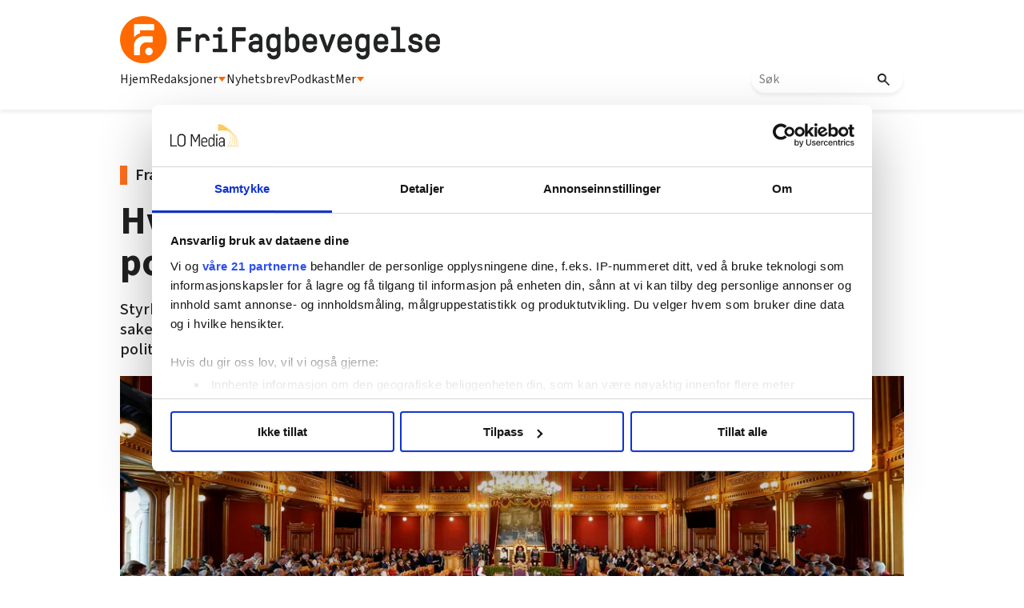

--- FILE ---
content_type: text/html; charset=utf-8
request_url: https://frifagbevegelse.no/nyheter/hva-skjer-pa-ditt-omrade-sjekk-hva-politikerne-jobber-med-i-host-6.158.900576.a031a86ccd
body_size: 66741
content:
<!DOCTYPE html>
<html lang="nb">
<head>
<meta charset='UTF-8'>
<meta name='viewport' content='initial-scale=1,width=device-width'>
<link rel='manifest' href='/neodirect/static/9/manifest.webmanifest'>
<link rel='apple-touch-icon' href='/neodirect/static/9/icon96x96.png'>
<link rel='apple-touch-icon' sizes='152x152' href='/neodirect/static/9/icon152x152.png'>
<link rel='apple-touch-icon' sizes='167x167' href='/neodirect/static/9/icon167x167.png'>
<link rel='apple-touch-icon' sizes='180x180' href='/neodirect/static/9/icon180x180.png'>
<link rel='apple-touch-startup-image' href='/neodirect/static/9/splash.png'>
<link rel='icon' type='image/png' href='/neodirect/static/9/icon32x32.png'>
<meta name='apple-mobile-web-app-title' content='Hva skjer på ditt område? Sjekk hva politikerne jobber med i høst | FriFagbevegelse'>
<meta name='mobile-web-app-capable' content='yes'>

<title>Hva skjer på ditt område? Sjekk hva politikerne jobber med i høst | FriFagbevegelse</title>
<link rel="canonical" href="https://frifagbevegelse.no/nyheter/hva-skjer-pa-ditt-omrade-sjekk-hva-politikerne-jobber-med-i-host-6.158.900576.a031a86ccd">
<meta property="og:url" content="https://frifagbevegelse.no/nyheter/hva-skjer-pa-ditt-omrade-sjekk-hva-politikerne-jobber-med-i-host-6.158.900576.a031a86ccd"/>

<meta property="og:type" content="article"/>
<meta property="og:title" content="Stortinget er snart tilbake fra ferie: Disse sakene kan endre arbeidslivet"/>
<meta property="twitter:title" content="Hva skjer på ditt område? Sjekk hva politikerne jobber med i høst"/>
<meta property="og:description" content="Styrking av retten til heltid og innstramminger i bemanningsbransjen er blant de viktigste sakene som skal behandles denne høsten. Her får du en oversikt over hva som skjer politisk framover."/>
<meta property="twitter:description" content="Styrking av retten til heltid og innstramminger i bemanningsbransjen er blant de viktigste sakene som skal behandles denne høsten. Her får du en oversikt over hva som skjer politisk framover."/>
<meta name="description" content="Styrking av retten til heltid og innstramminger i bemanningsbransjen er blant de viktigste sakene som skal behandles denne høsten. Her får du en oversikt over hva som skjer politisk framover."/>
<meta property="article:published_time" content="2022-09-26T06:00:00+0100"/>
<meta property="article:modified_time" content="2022-09-26T09:14:16+0100"/>
<meta property="og:image" content="https://frifagbevegelse.no/image-3.544348.113091.20220922121413.1.d7bf82d748"/>
<meta property="og:image:width" content="6000"/>
<meta property="og:image:height" content="3142"/>
<meta property="twitter:image" content="https://frifagbevegelse.no/image-3.544348.113091.20220922121413.1.d7bf82d748"/>

<script type="application/ld+json">
{"@context":"http://schema.org","@type":"NewsArticle","mainEntityOfPage":"https://frifagbevegelse.no/nyheter/hva-skjer-pa-ditt-omrade-sjekk-hva-politikerne-jobber-med-i-host-6.158.900576.a031a86ccd","headline":"Hva skjer på ditt område? Sjekk hva politikerne jobber med i høst","description":"Styrking av retten til heltid og innstramminger i bemanningsbransjen er blant de viktigste sakene som skal behandles denne høsten. Her får du en oversikt over hva som skjer politisk framover.","datePublished":"2022-09-26T06:00:00+0100","dateModified":"2022-09-26T09:14:16+0100","isAccessibleForFree":false,"image":{"@type":"ImageObject","url":"https://frifagbevegelse.no/image-3.544348.113091.20220922121413.1.d7bf82d748","width":"6000","height":"3142","caption":"3. oktober er den høytidelige åpninga av neste sesjon i Stortinget. Her fra åpninga i fjor. "}}
</script>
<script id="CookiebotConfiguration" type="application/json" data-cookieconsent="ignore">
  {
    "Frameworks": {
      "IABTCF2": {
        "AllowedVendors": [21, 30, 32, 50, 52, 63, 76, 91, 126, 132, 209, 253, 278, 290, 415, 612, 729, 755, 812, 855, 1126],
        "AllowedGoogleACVendors": [],
        "AllowedPurposes": [1, 2, 3, 4, 5, 6, 7, 9, 10],
        "AllowedLegIntPurposes": [2, 7, 8, 9, 10],
        "AllowedFlexiblePurposes": [2, 7, 8, 9, 10],
        "AllowedSpecialPurposes": [1, 2],
        "AllowedFeatures": [1, 2, 3],
        "AllowedSpecialFeatures": [1],
        "VendorRestrictions": [
          {
            "VendorId": 2,
            "DisallowPurposes": [2, 3, 4]
          }
        ]
      }
    }
  }
</script>

<script
  id="Cookiebot"
  src="https://consent.cookiebot.com/uc.js"
  data-cbid="5ca569cc-a91a-41f6-84d4-dff61ea4355b"
  data-framework="TCFv2.2"
  type="text/javascript"
  async
></script>

<link rel="shortcut icon" href="/neodirect/static/9/faviconlogo.ico">
<link rel="stylesheet" href="https://maxcdn.bootstrapcdn.com/font-awesome/4.4.0/css/font-awesome.min.css">
<script async="" src="//connect.facebook.net/en_US/fbds.js"></script>
<link href="http://frifagbevegelse.no/eneo/eneo.dll?tem=rss_out&id=1" rel="alternate" type="application/rss+xml" title="Siste nytt fra FriFagbevegelse.no" />
<meta property="fb:app_id" content="745352858851836">
<meta property="fb:pages" content="626348327473597">
<meta property="fb:pages" content="106396146110520">
<meta property="OG:locale" content="nb_NO">

<!-- <script type="text/javascript" src="/neo/9/scripts.js"></script> -->

<!-- Google Tag Manager -->
<script>(function(w,d,s,l,i){w[l]=w[l]||[];w[l].push({'gtm.start':
new Date().getTime(),event:'gtm.js'});var f=d.getElementsByTagName(s)[0],
j=d.createElement(s),dl=l!='dataLayer'?'&l='+l:'';j.async=true;j.src=
'https://www.googletagmanager.com/gtm.js?id='+i+dl;f.parentNode.insertBefore(j,f);
})(window,document,'script','dataLayer','GTM-P7GBM49');</script>
<!-- End Google Tag Manager -->

<meta name="google-site-verification" content="QKpgZjJF5dHHvH6SQywmam3NMR4e7QIvJfdSl3GJiKI" />

<script src="https://t.atmng.io/fag_pressen/hTc3Pj5tU.prod.js" async></script>

<link href="https://fonts.googleapis.com/css?family=Lato:400,700,900|Merriweather:400,400i,700,700i,900,900i" rel="stylesheet">

<link rel="stylesheet" href="https://cdn.jsdelivr.net/npm/swiper@9/swiper-bundle.min.css" />
<meta name="ag-context" content="article"/>
<meta name="agFacebookBlock" content="0"/>
<meta name="article:author" content="Herman Bjørnson Hagen" />
<meta name="article:modified_time" content="2022-09-26T09:14:16Z"/>
<meta name="article:published_time" content="2022-09-26T06:00:00Z"/>
<meta name="article:section" content="Nyheter"/>
<meta name="twitter:card" content="summary_large_image">
<meta property="og:type" content="article" />
<script src="https://cdn.jsdelivr.net/npm/swiper@9/swiper-bundle.min.js"></script>
<link rel="icon" type="image/png" href="/neodirect/static/9/icon32x32.png">
<style>html{overflow-y:scroll;}body{margin-top:0px;margin-bottom:0px;}:root{--agflexgap:15px;}div,a,article,aside,header,main,footer,nav,section,time{display:block;}.crop_container{display:block;}.agfg-container{display:grid;grid-gap:var(--agflexgap);}.agjcfs{-webkit-justify-content:flex-start;justify-content:flex-start;}.agjcfe{-webkit-justify-content:flex-end;justify-content:flex-end;}.agjcce{-webkit-justify-content:center;justify-content:center;}.agjcsb{-webkit-justify-content:space-between;justify-content:space-between;}.agjcsa{-webkit-justify-content:space-around;justify-content:space-around;}.agjcse{-webkit-justify-content:space-evenly;justify-content:space-evenly;}.agaifs{-webkit-align-items:flex-start;align-items:flex-start;}.agaife{-webkit-align-items:flex-end;align-items:flex-end;}.agaice{-webkit-align-items:center;align-items:center;}.agaist{-webkit-align-items:stretch;align-items:stretch;}.agaibl{-webkit-align-items:baseline;align-items:baseline;}.agacfs{-webkit-align-content:flex-start;align-content:flex-start;}.agacfe{-webkit-align-content:flex-end;align-content:flex-end;}.agacce{-webkit-align-content:center;align-content:center;}.agacsb{-webkit-align-content:space-between;align-content:space-between;}.agacsa{-webkit-align-content:space-around;align-content:space-around;}.agver{display:-webkit-box;display:-moz-box;display:-ms-flexbox;display:-webkit-flex;display:flex;-webkit-flex-direction:column;flex-direction:column;}.aghor{display:-webkit-box;display:-moz-box;display:-ms-flexbox;display:-webkit-flex;display:flex;}.agwrp{-webkit-flex-wrap:wrap;-ms-flex-wrap:wrap;flex-wrap:wrap;}.agasfs{align-self:start;}.agasfe{align-self:end;}.agasce{align-self:center;}.agasst{align-self:stretch;}:hover>.popup{display:-webkit-box;display:-moz-box;display:-ms-flexbox;display:-webkit-flex;display:flex;z-index:10;}.agdisplaynone{display:none !important;}body.agPureCSS{box-sizing:border-box;}body.agPureCSS *,body.agPureCSS *:before,body.agPureCSS *:after{box-sizing:inherit;}body.agPureCSS .crop_container{position:relative;width:100%;}body.agPureCSS .crop_container img{position:absolute;top:0;left:0;bottom:0;right:0;opacity:0;-webkit-transition:opacity 0.3s;transition:opacity 0.3s;-webkit-transition-timing-function:ease-out;transition-timing-function:ease-out;}.aghplacementleft,.aghplacementright{display:inline-flex!important;flex-direction:column!important;align-items:flex-start!important;min-width:0px!important;max-width:100%!important;width:30%!important;overflow:hidden;}.aghplacementleft .crop_container img,.aghplacementright .crop_container img{width:100%!important;}.aghplacementleft{float:left;margin-right:1em;}.aghplacementright{float:right;margin-left:1em;}.aghplacementmiddle{display:flex;flex-direction:column;align-items:center;}.aghplacementmiddle .crop_container{height:auto !important;width:60% !important;max-width:60% !important;min-width:60% !important;margin:0 auto;}.aghplacementmiddle img.Image{width:100% !important;}.aghplacementmiddle p,.aghplacementmiddle ol,.aghplacementmiddle ul{text-align:left;width:60%;}.aghplacementleft p,.aghplacementright p,.aghplacementmiddle p{padding:0px!important;}@media all and (max-width:850px) and (min-width:600px){.aghplacementleft,.aghplacementright{width:40%!important;}}@media all and (max-width:600px){.aghplacementleft,.aghplacementright{width:100%!important;}}.ag_spa_button{visibility:hidden;cursor:pointer;}.ag_spa_navigation_bar{width:100%;display:flex;flex-direction:row;align-items:stretch;}.ag_spa_navigation_bar>*{flex:1;cursor:pointer;}.ag_spa_navigation_bar .nav_group.active .nav_label,.ag_spa_navigation_bar .nav_pebble.active{font-weight:bold;}.ag_spa_datawrapper{width:100%;}.ag_spa_scroll_container{width:100%;}.ag-youtube-iframe-container,.ag-instagram-iframe-container,.ag-datawrapper-iframe-container,.ag-carto-iframe-container,.ag-googlemaps-iframe-container,.ag-soundcloud-iframe-container,.ag-googledocs-iframe-container,.agPoll{width:100%;}@keyframes audiospin{0%{transform:rotate(0deg);}100%{transform:rotate(360deg);}}.baseloader{border:16px solid #f3f3f3;border-radius:50%;border-top:16px solid #3f3f3f;animation:audiospin 2s linear infinite;position:absolute;pointer-events:none;left:0px;top:0px;width:54px;height:54px;}weather-widget{display:block;width:150px;height:50px;background-color:hsl(0,0%,90%);border-radius:6px;color:black;}weather-widget svg-icon{width:40px;height:30px;}.nd-carousel-container{position:relative;display:block;user-select:none;font-family:-apple-system,BlinkMacSystemFont,Segoe UI,Roboto,Oxygen,Ubuntu,Cantarell,Fira Sans,Droid Sans,Helvetica Neue,sans-serif;font-size:1rem;font-weight:400;width:100%;}.nd-carousel-container.fullscreen{position:fixed;top:0;left:0;right:0;bottom:0;width:100%;display:flex;flex-direction:column;justify-content:flex-start;align-items:stretch;background-color:#000;max-width:100%;z-index:10001;}.nd-carousel-container.fullscreen .nd-carousel-overflow{padding-top:0;height:100%;margin-bottom:140px;}.nd-carousel-container.fullscreen .nd-carousel-indicators{position:absolute;bottom:50px;left:0;right:0;}.nd-carousel-container.fullscreen .nd-carousel-toolbar{position:absolute;bottom:0;left:0;right:0;padding:5px;}.fullscreen .nd-icon-btn,.fullscreen .nd-icon-btn:hover,.fullscreen .nd-icon-btn:focus,.nd-carousel-overlay-toolbar .nd-icon-btn:hover,.nd-carousel-overlay-toolbar .nd-icon-btn:focus,.nd-carousel-overlay-toolbar .nd-icon-btn{background-color:#000;}.nd-carousel-overlay-toolbar{width:auto;display:inline-flex;justify-content:center;align-items:center;position:absolute;top:0;left:0;transform:translateY(-100%);white-space:nowrap;padding:.5rem 0rem;right:0;background-color:rgba(0,0,0,0.8);}.nd-carousel-overlay-toolbar button{margin:0 .25rem;}.nd-carousel-overlay-toolbar .nd-icon-btn svg{fill:#fff;}.fullscreen .nd-icon-btn svg{fill:#fff;}.nd-carousel-container[toolconf="overlay"]:not(.fullscreen) .nd-slide-textblock{bottom:56px;}.nd-carousel-overlay-toolbar:empty,.nd-carousel-toolbar:empty{display:none!important;}.nd-carousel-overflow{position:relative;top:0;left:0;right:0;display:block;padding-top:75%;bottom:0;overflow:hidden;width:100%;background-color:#000;}.nd-carousel-frame{position:absolute;top:0;left:0;right:0;bottom:0;display:flex;flex-direction:row;width:100%;max-width:100%;min-width:100%;transition:transform 400ms ease;backface-visibility:hidden;}.nd-carousel-slide{min-width:100%;width:100%;max-width:100%;position:relative;display:block;height:100%;max-height:100%;overflow:hidden;-webkit-user-select:none;-moz-user-select:none;-ms-user-select:none;user-select:none;}.nd-carousel-slide[type="html"]>iframe{position:absolute;top:0;left:0;right:0;bottom:0;width:100%;height:100%;border:none;outline:none;margin:0;pointer-events:none;}.limitwidth{max-width:100% !important;width:100% !important;height:auto !important;margin:0 auto;position:absolute;top:0;left:0;right:0;bottom:0;}.limitheight{max-height:100% !important;height:100% !important;width:auto !important;margin:0 auto;position:absolute;top:0;left:0;right:0;bottom:0;}.nd-carousel-slide[type="video"]>video{height:100%;}.video-toolbar{position:absolute;top:50%;left:50%;z-index:100;transform:translate(-50%);background-color:#000;padding:.5em 1.5em;color:#fff;border-radius:50px;display:flex;align-items:center;white-space:nowrap;font-size:1rem;}.video-toolbar>.video-control{border:none;margin:0;padding:.5rem;color:#fff;background-color:#000;cursor:pointer;position:relative;font-size:1em;display:inline-flex;justify-content:center;align-items:center;outline:none;}button.video-control svg{fill:#fff;}span.buffer-amount{position:absolute;bottom:5px;right:5px;font-size:12px;background-color:#000;border-radius:50%;}span.video-played:after{content:" / ";}.video-toolbar:not(.playing)>.video-pause,.video-toolbar.playing>.video-play{display:none;}.video-toolbar.playing{opacity:0;transform:scale(0) translate(-50%);transition:opacity 200ms ease,transform 0ms ease 200ms;}.video-tools-show .video-toolbar.playing{opacity:1;transform:scale(1) translate(-50%);;transition:opacity 200ms ease;}.media-host>video{height:100%;width:100%;background-color:#000;}span.video-duration{font-size:.9em;padding:0 1rem;white-space:nowrap;}.nd-slide-media{pointer-events:none;}.nd-slide-media:not(.portrait){width:100%;height:auto;display:block;}.nd-slide-media.portrait{width:auto;height:100%;display:block;margin:0px auto;}.nd-carousel-container .nd-slide-media.landscape.u-limitheight{height:100% !important;width:auto !important;margin:0 auto;}.nd-carousel-toolbar .nd-icon.play,.nd-carousel-toolbar.nd-icon.pause,.nd-carousel-overlay-toolbar .nd-icon.play,.nd-carousel-overlay-toolbar .nd-icon.pause{font-size:1.2em;font-size:1.2em;position:relative;width:22px;height:22px;}.nd-slide-textblock{position:absolute;bottom:0;left:0;right:0;background-color:rgba(0,0,0,0.8);padding:1rem 1.5rem;color:#fff;transition:opacity 200ms ease;text-align:center;}.nd-slide-textblock p{margin:0rem;font-size:.8rem;}.nd-carousel-pebble{width:.5rem;height:.5rem;display:block;background-color:#333;border-radius:50%;transition:transform 100ms ease;margin:0rem .25rem;cursor:pointer;}.nd-carousel-pebble.active{transform:scale(1.5);}.nd-carousel-indicators{display:flex;justify-content:center;flex-wrap:wrap;}.nd-carousel-indicators.thumbnail{padding:.5rem 0rem;}.nd-carousel-thumbnail{width:58px;min-width:58px;height:58px;overflow:hidden;display:flex;justify-content:center;align-items:center;cursor:pointer;transition:transform 100ms ease,border-radius 100ms ease;background-color:rgba(0,0,0,0.1);border-radius:50%;}.nd-carousel-thumbnail{margin:8px;}.nd-carousel-thumbnail .landscape{height:100%;width:auto;}.nd-carousel-thumbnail .portrait{width:100%;height:auto;}.nd-carousel-thumbnail img.square{width:100%;height:100%;}.nd-carousel-thumbnail>img.html{background-color:#336199;}.nd-carousel-thumbnail.active{transform:scale(1.25);}.nd-carousel-indicators.pebble{padding:.5rem;}.nd-ripple{position:absolute;top:0;right:0;left:0;bottom:0;overflow:hidden;transform:translate3d(0,0,0);border-radius:50%;}.nd-ripple:after{content:"";display:block;position:absolute;width:100%;height:100%;top:0;left:0;pointer-events:none;background-image:radial-gradient(circle,#333 10%,transparent 10.01%);background-repeat:no-repeat;background-position:50%;transform:scale(10,10);opacity:0;transition:transform 400ms ease,opacity 1s ease;}.nd-ripple:active:after{transform:scale(0,0);opacity:.3;transition:0s;}.nd-btn,.nd-icon-btn{font-family:inherit;font-weight:400;font-size:1rem;border:none;outline:none;background-color:#fff;color:#333;padding:.5em 1em;margin:0em;cursor:pointer;display:inline-flex;justify-content:center;align-items:center;position:relative;}.nd-icon-btn{height:2.5em;width:2.5em;padding:0em;border-radius:50%;}.nd-btn:hover,.nd-btn:focus,.nd-icon-btn:hover,.nd-icon-btn:focus{background-color:#fefefe;}.nd-carousel-toolbar{display:flex;justify-content:center;align-items:flex-start;white-space:nowrap;position:relative;}.nd-carousel-indicators:empty + .nd-carousel-toolbar{margin-top:.5rem;}img.nd-icon{width:auto;height:16px;}.nd-inteval-progress-line{border-bottom:2px solid transparent;margin:0px !important;transform:scalex(0);transform-origin:left;}.nd-inteval-progress-line-wrap{position:absolute;bottom:0;left:0;width:100%;background-color:rgba(0,0,0,0.8);z-index:10;}.nd-carousel-playstate[playstate="pause"] .nd-icon:not(.play){display:none;}.nd-carousel-playstate[playstate="play"] .nd-icon:not(.pause){display:none;}.nd-carousel-autoplay{height:2.5em;width:2.5em;padding:0em;border-radius:50%;overflow:hidden;}button.nd-carousel-playstate.nd-icon-btn{margin:0;}.nd-carousel-autoplay-wrap[autoplay="false"]{display:none;}.nd-carousel-overlay-toolbar .nd-carousel-autoplay-wrap{margin:0 .25em;font-size:1rem;}svg.nd-icon{fill:#333;display:inline-block;width:1em;height:1em;}.nd-carousel-container:not(.fullscreen) .nd-icon-btn.expand.shrink .nd-icon.shrink{display:none;}.nd-carousel-container.fullscreen .nd-icon-btn.expand.shrink .nd-icon.expand{display:none;}button.nd-icon-btn.expand.shrink.hidden{display:none;}.media-host{box-sizing:border-box;}.media-host.portrait{height:100%;width:auto;max-height:100%;}.media-host:not(.portrait){width:100%;height:100%;max-width:100%;max-height:100%;}button.nd-icon-btn.ext-link{position:absolute;bottom:0;right:0;margin:.5rem;background-color:rgba(0,0,0,0.9);border-radius:0px;}button.nd-icon-btn.ext-link .nd-icon{fill:#fff;}button.nd-icon-btn.ext-link .nd-ripple:after{background-image:radial-gradient(circle,#fff 10%,transparent 10.01%);}button.nd-icon-btn.ext-link .nd-ripple{border-radius:0px;}@keyframes progressLine{to{transform:scalex(1)}}.nd-carousel-tools{position:relative;display:flex;flex-direction:column;align-items:center;}@media screen and (max-width:786px){.nd-carousel-indicators.thumbnail{flex-wrap:nowrap;overflow-x:auto;overflow-y:hidden;-webkit-overflow-scrolling:touch;justify-content:flex-start;}.nd-carousel-thumbnail{width:42px;min-width:42px;height:42px;}}@media screen and (max-width:786px) and (min-width:425px){}@media screen and (max-width:425px){.nd-carousel-overflow{padding-top:75%!important;}.nd-btn,.nd-icon-btn,.nd-carousel-overlay-toolbar .nd-carousel-autoplay-wrap{font-size:.8rem;}.nd-carousel-container[toolconf="overlay"]:not(.fullscreen) .nd-slide-textblock{bottom:48px;}.nd-slide-textblock{padding:.5rem .75rem;}.video-toolbar{font-size:.8rem;}}.agCommentWrapper{position:relative;width:100%;overflow:hidden;}.agCommentBox a,a.agBtnComment,a.agBtnShowAll,a.agBtnCloseAll,a.agBtnSort{cursor:pointer;border:1px solid #ccc;padding:0.2em;background:#ddd;display:inline-block;-webkit-user-select:none;-moz-user-select:none;-ms-user-select:none;-o-user-select:none;user-select:none;}.agCommentBox a:hover,a.agBtnComment:hover,a.agBtnShowAll:hover,a.agBtnCloseAll:hover{background:#ccc;}.agComments{list-style:none;padding-left:0;margin:0;}.agComments>.agCommentWrap>.agComments,.agComments>.agCommentWrap>.agCommentFormWrap{padding-left:1.5em;}.agComments>.agCommentWrap>.agComments>.agCommentWrap>.agComments .agComments{padding-left:0;}.agComment,.agCommentForm{background:#f6f6f6;border:1px solid #e6e6e6;margin:0.2em 0;padding:0.5em;display:inline-block;}.agCommentText,.agCommentInfo{padding:0 0 0.2em 0;margin:0;font-size:100%;}.agCommentText{padding:0.2em 0 0.2em 0;}.agCommentHeader{font-weight:bold;font-size:150%;}.agCommentName{font-weight:bold;}.agCommentDate,.agCommentVotes,.agCharLimit,.agReplyAmount{font-style:italic;font-size:80%;}.agCommentVotes{margin-top:0.2em;margin-left:0.5em;float:right;}.agUpvoteWrapper,.agDownvoteWrapper{margin-left:0.5em;}.agUpvoteWrapper{color:green;}.agDownvoteWrapper{color:red;}.agBtnComment,.agBtnShowAll,.agBtnCloseAll{margin:0 0 0.2em 0;}.agBtnReply,.agBtnUpvote,.agBtnDownvote,.agBtnMore,.agForumList,.agBtnComment{margin:0.2em 0 0 0;}.agBtnUpvote,.agBtnDownvote,.agBtnMore,.agBtnShowAll,.agBtnCloseAll{margin-left:0.2em;}.agCommentFormName,.agCommentFormText,.agCommentFormHeader{box-sizing:border-box;}.agCommentFormText{min-height:5em;max-width:100%;}.agCommentFormName,.agCommentFormHeader{margin-bottom:0.5em;}.agCharLimit,.agBtnShowAll,.agBtnCloseAll,.agBtnUpvote,.agBtnDownvote,.agBtnSort{float:right;}.agForumList option,.agCommentHeader{cursor:pointer;}

.lbOverlay{position:fixed;top:0;left:0;bottom:0;right:0;background:rgba(0,0,0,0.8);z-index:10000;}.lbOverlay>.close{float:right;color:black;background:white;border-radius:15px;padding:10px;line-height:10px;margin:10px;-webkit-user-select:none;-moz-user-select:none;-ms-user-select:none;user-select:none;z-index:99999;}.lbOverlay>.close:hover{cursor:pointer;}.lbOverlay>.image{text-align:center;-webkit-user-select:none;}

.agPoll{border:1px solid black;background:#f6f6f6;padding:10px;}.question_container{margin-bottom:10px;}.answer{margin-bottom:10px;cursor:pointer;}.state_answer .answer{display:none;}.answer-result-state{white-space:nowrap;background:black;color:white;padding:2px 5px;border-radius:5px;box-sizing:border-box;margin-bottom:6px;text-shadow:1px 1px 1px black;}</style>
<link rel="stylesheet" type="text/css" href="/css-7.13.0.20151126083339.5ad901bada">
<link rel="stylesheet" type="text/css" href="/css-7.17.0.20180109095702.615c78bb25">
<link rel="stylesheet" type="text/css" href="/css-7.27.0.20191115095440.41d2036216">
<link rel="stylesheet" type="text/css" href="/css-7.67.0.20230228133430.b64e05c2ce">
<link rel="stylesheet" type="text/css" href="/css-7.71.0.4fb5c0a16d">
<link rel="stylesheet" type="text/css" href="/css-7.73.0.20230630093343.970c3db256">
<link rel="stylesheet" type="text/css" href="/css-7.74.0.20250411094006.9992b54e48">
<link rel="stylesheet" type="text/css" href="/css-7.82.0.20250319120819.c3934bc0e1">
<link rel="stylesheet" type="text/css" href="/css-7.99.0.20250930132133.cef20cdaf6">
<link rel="stylesheet" type="text/css" href="/css-7.102.0.20250902133329.e8d712ab8a">
<link rel="stylesheet" type="text/css" href="/css-7.104.0.20250408080750.9988ffc898">
<link rel="stylesheet" type="text/css" href="/css-31.9.0.20250411094203.352fa489c9">
<link rel="stylesheet" type="text/css" href="/css-7.105.0.20250408141603.a929c97985">
<script src="https://ajax.googleapis.com/ajax/libs/jquery/1.11.1/jquery.min.js"></script>
<style>
.ag_c1{width:100%;}
.ag_c7{width:100%;display:block;}
.ag_c8{width:100%;max-width:800px;}
.ag_c5{width:100%;max-width:940px;}
.ag_c2{width:100%;max-width:980px;}
@media only screen and (max-width: 1024px){
.ag_c11{display:none;}
}
@media only screen and (max-width: 640px){
.ag_c4{display:none;}
}
@media only screen and (max-width: 768px){
.ag_c6{display:none;}
}
@media only screen and (min-width: 1025px){
.ag_c10{display:none;}
}
@media only screen and (min-width: 641px){
.ag_c3{display:none;}
}
@media only screen and (min-width: 769px){
.ag_c9{display:none;}
}
</style>
<script defer src="/javascript-8.108.0.20240415120708.be6baf29e5"></script>
<script defer src="/javascript-8.65.0.20211228093112.c9c670bdaf"></script>
<script defer src="/javascript-8.132.0.20250909132631.5a2fbba38f"></script>
<script defer src="/javascript-8.133.0.20181203132826.7c28d39664"></script>
<script defer src="/javascript-8.142.0.20240408133835.694aa5e2c9"></script>
<script defer src="/javascript-8.181.0.20250226124423.ecee6d09e5"></script>
<script defer src="/javascript-8.135.0.20240415140721.8b0597a5b2"></script>
<script defer src="/javascript-8.199.0.90f1461148"></script>
<script>
document.addEventListener('DOMContentLoaded',function(){
	CutAndPasteByline();
	assignSharerToArticlePage();
	dynamicList();
	getDateDifference();
	mailToUndersakAuthorNew();
	faktaJs();
	mailToAuthorNew();
	cloneLogoLink();

	injectArticleTextAds();
	articleSummary();
	dropdownJS();
});

document.addEventListener('DOMContentLoaded',function(){
$('.test-menu').click(function(event){
	$(this).toggleClass('open');
	$('.lo-nl-topbar-dropdown').toggleClass('open');
	event.stopPropagation();
});
});

</script>
<script defer src="/javascript-8.0.22.0af81ab918"></script>

<script>
var agPureCSS = true;
if(navigator.userAgent.match(/iPhone|iPod|iPad/i)&&("standalone" in window.navigator)&&window.navigator.standalone){var n;document.addEventListener('click', function(event) {n = event.target;while (n.nodeName !== "A" && n.nodeName !== "HTML") {n = n.parentNode;}if ('href' in n && n.href.indexOf('http') !== -1 && n.href.indexOf(document.location.host) !== -1 ) {event.preventDefault();document.location.href = n.href;}}, false);}
var agClick = { "url": "L2NsaWNrLTYuMTU4Ljk0NTc0Ni42LjdmM2ZjZmQzZGI=", "id": "158_945746" };
function preSizer() { }
var agSiteId = 9;
var ndMode='APACHE';
var neodirect_sw_params = {sw_path: "/neodirect/37/8?hash=1de682d2a5",productName: "42:23",pushUrl: "https://pushserver.lomedia.no/frifagbevegelse/neopush/subscribe",pushKey: "BNrgfyOC1KKDltVGH-8pQrQBS9tCEUa_xlr5BBMNf9gzVJGIBPKJQtXZBpdZxa10_VjQCQiQtdgx8tXL5MjiIIQ",offline_path: "/neodirect/37/9?hash=5ae6f94c48&lang=nb_NO"}</script>

<noscript>
JavaScript is disabled in your web browser or browser is too old to support JavaScript.
Today almost all web pages contain JavaScript, a scripting programming language that runs on visitor's web browser. It makes web pages functional for specific purposes and if disabled for some reason, the content or the functionality of the web page can be limited or unavailable.
</noscript>
</head>
<body class="agPureCSS">
<div id="i199110" data-ag_max_screen="4000" class="ag_c1 agver agjcfs agaice lo-nl-body nyheter-tpl nl-article-tpl nl-nyheter lo-nd"><header class="ag_c1 agver agjcfs agaifs lo-header"><div class="ag_c2 agver agjcfs agaifs lo-header-content"><div class="ag_c1 aghor agjcsb agaifs lo-header-top"><div class=" aghor agjcfs agaifs header-logo"><a href="/"><img src="/neodirect/static/9/logos/frifag-black.png"></a></div><div class="ag_c3 agver agjcfs agaifs lo-mob-menu-trigger"><span></span>
<span></span>
<span></span></div></div><div class="ag_c4 ag_c1 aghor agjcfs agaifs lo-header-bottom"><div class=" aghor agjcfs agaifs lo-header-bottom-left"><div class=" agver agjcfs agaifs lo-header-item"><a href="/">Hjem</a></div><div class=" agver agjcfs agaifs lo-header-item dropdown-trigger redaksjoner-trigger"><a>Redaksjoner <img src="/neodirect/static/9/trekant.png"></a></div><div class=" agver agjcfs agaifs lo-header-item"><a href="https://frifag.make.as/">Nyhetsbrev</a></div><div class=" agver agjcfs agaifs lo-header-item"><a href="/tags/podkast-6.508.1182.c9ea9aba3a">Podkast</a></div><div class=" agver agjcfs agaifs lo-header-item dropdown-trigger mer-trigger"><a>Mer <img src="/neodirect/static/9/trekant.png"></a></div></div><div class=" aghor agjcfs agaifs lo-header-bottom-right"><div class=" agver agjcfs agaifs header-search"><form method="GET" action="/sok-6.492.0c02350321" class="lo_gse_search_small" >
	<input name="gse_search" placeholder="Søk"/>
	<button type="submit">
		<img src="/neodirect/static/9/new-layout-content/search.png"/>
	</button>
</form></div></div></div></div><div class="ag_c1 agver agjcce agaice lo-header-dropdowns"><div class="ag_c4 ag_c5 aghor agjcfs agaifs header-dropdown redaksjoner-dropdown none"><div class="ag_c1 agver agjcfs agaifs header-dropdown-column"><div class="ag_c1 agver agjcfs agaifs header-dropdown-item"><a href="/arbeidsmanden-6.211.1146.54a13fbfaf">Arbeidsmanden</a></div><div class="ag_c1 agver agjcfs agaifs header-dropdown-item"><a href="/i-skolen-6.215.1157.cbbeea7a84">I skolen</a></div><div class="ag_c1 agver agjcfs agaifs header-dropdown-item"><a href="/njfmagasinet-6.227.1176.2469681bb3">NJF-magasinet</a></div><div class="ag_c1 agver agjcfs agaifs header-dropdown-item"><a href="/ntlmagasinet-6.229.1179.e8c2b8cac6">NTL-magasinet</a></div></div><span></span><div class="ag_c1 agver agjcfs agaifs header-dropdown-column"><div class="ag_c1 agver agjcfs agaifs header-dropdown-item"><a href="https://fontene.no/">Fontene</a></div><div class="ag_c1 agver agjcfs agaifs header-dropdown-item"><a href="/nnnarbeideren-6.228.1177.875212f467">NNN-arbeideren</a></div><div class="ag_c1 agver agjcfs agaifs header-dropdown-item"><a href="/lo-aktuelt-6.219.1163.af6cdfc75a">LO-Aktuelt</a></div><div class="ag_c1 agver agjcfs agaifs header-dropdown-item"><a href="/nettverk-6.225.1171.5c9d8e79f2">Nettverk</a></div></div><span></span><div class="ag_c1 agver agjcfs agaifs header-dropdown-column"><div class="ag_c1 agver agjcfs agaifs header-dropdown-item"><a href="https://hk-nytt.no/">HK-Nytt</a></div><div class="ag_c1 agver agjcfs agaifs header-dropdown-item"><a href="/magasinet-for-fagorganiserte-6.222.1167.4e909464d4">Magasinet for fagorganiserte</a></div><div class="ag_c1 agver agjcfs agaifs header-dropdown-item"><a href="/nffmagasinet-6.226.1175.7717127fa1">NFF-magasinet</a></div></div></div><div class="ag_c4 ag_c5 aghor agjcfs agaifs header-dropdown mer-dropdown none"><div class="ag_c1 agver agjcfs agaifs header-dropdown-column"><div class="ag_c1 agver agjcfs agaifs header-dropdown-title"><h4>AKTUELT</h4></div><div class="ag_c1 agver agjcfs agaifs header-dropdown-item"><a href="/tags/nyheter-6.508.1180.339d853bd4">Nyheter</a></div><div class="ag_c1 agver agjcfs agaifs header-dropdown-item"><a href="/tags/debatt-6.508.1150.4aec56a092">Debatt</a></div><div class="ag_c1 agver agjcfs agaifs header-dropdown-item"><a href="/tags/utenriks-6.508.2217.e3ef2fc70b">Utenriks</a></div><div class="ag_c1 agver agjcfs agaifs header-dropdown-item"><a href="/tags/kultur-6.508.1159.f6d2a08d11">Kultur</a></div><div class="ag_c1 agver agjcfs agaifs header-dropdown-item"><a href="/tags/folk-6.508.1153.5e90e29d89">Nytt om folk</a></div></div><span></span><div class="ag_c1 agver agjcfs agaifs header-dropdown-column"><div class="ag_c1 agver agjcfs agaifs header-dropdown-title"><h4>HØR MER FRA OSS</h4></div><div class="ag_c1 agver agjcfs agaifs header-dropdown-item"><a href="/tags/podkast-6.508.1182.c9ea9aba3a">Podkast</a></div><div class="ag_c1 agver agjcfs agaifs header-dropdown-item"><a href="https://frifag.make.as/">Nyhetsbrev</a></div><div class="ag_c1 agver agjcfs agaifs header-dropdown-item"><a href="/frifagbevegelse-i-sosiale-medier-6.453.1119649.1.8fbc6915cb">Sosiale medier</a></div></div><span></span><div class="ag_c1 agver agjcfs agaifs header-dropdown-column"><div class="ag_c1 agver agjcfs agaifs header-dropdown-title"><h4>VÅRE FELT</h4></div><div class="ag_c1 agver agjcfs agaifs header-dropdown-item"><a href="/tags/lonnsoppgjoret-6.508.1311.eb3c2d1fc5">Lønnsoppgjøret</a></div><div class="ag_c1 agver agjcfs agaifs header-dropdown-item"><a href="/tags/sporsmal-6.508.1188.9a8732889c">Rettigheter på jobben</a></div><div class="ag_c1 agver agjcfs agaifs header-dropdown-item"><a href="/tariff/tariffleksikon-6.237.1193.9693020313">Tariffleksikon</a></div><div class="ag_c1 agver agjcfs agaifs header-dropdown-item"><a href="/foreign-workers-6.541.ecac5f6b30">Foreign Workers</a></div><div class="ag_c1 agver agjcfs agaifs header-dropdown-item"><a href="/sjofolk-6.508.1472.7c3732c6e3">Sjøfolk</a></div></div><span></span><div class="ag_c1 agver agjcfs agaifs header-dropdown-column"><div class="ag_c1 agver agjcfs agaifs header-dropdown-title"><h4>OM OSS</h4></div><div class="ag_c1 agver agjcfs agaifs header-dropdown-item"><a href="/om-frifagbevegelse-6.453.1119551.1.aaf27862ba">Om FriFagbevegelse</a></div><div class="ag_c1 agver agjcfs agaifs header-dropdown-item"><a href="https://ocast.com/no/frifagbevegelse/">Annonsering</a></div><div class="ag_c1 agver agjcfs agaifs header-dropdown-item"><a href="/kontakt-frifagbevegelse-6.453.1119658.1.0ea158ec61">Kontakt oss</a></div></div></div><div class="ag_c3 ag_c5 agver agjcfs agaifs header-dropdown mob-dropdown none"><div class="ag_c1 aghor agjcfs agaifs mob-dropdown-row"><div class="ag_c1 agver agjcfs agaifs redaksnojer-mob-dropdown-wrap"><div class="ag_c1 agver agjcfs agaifs lo-header-item dropdown-trigger redaksjoner-mob-trigger"><a>Redaksjoner <img src="/neodirect/static/9/trekant.png"></a></div><div class="ag_c5 agver agjcfs agaifs header-dropdown redaksjoner-mob-dropdown none"><div class="ag_c1 agver agjcfs agaifs header-dropdown-column"><div class="ag_c1 agver agjcfs agaifs header-dropdown-item"><a href="/arbeidsmanden-6.211.1146.54a13fbfaf">Arbeidsmanden</a></div><div class="ag_c1 agver agjcfs agaifs header-dropdown-item"><a href="/i-skolen-6.215.1157.cbbeea7a84">I skolen</a></div><div class="ag_c1 agver agjcfs agaifs header-dropdown-item"><a href="/njfmagasinet-6.227.1176.2469681bb3">NJF-magasinet</a></div><div class="ag_c1 agver agjcfs agaifs header-dropdown-item"><a href="/ntlmagasinet-6.229.1179.e8c2b8cac6">NTL-magasinet</a></div></div><div class="ag_c1 agver agjcfs agaifs header-dropdown-column"><div class="ag_c1 agver agjcfs agaifs header-dropdown-item"><a href="https://fontene.no/">Fontene</a></div><div class="ag_c1 agver agjcfs agaifs header-dropdown-item"><a href="/nnnarbeideren-6.228.1177.875212f467">NNN-arbeideren</a></div><div class="ag_c1 agver agjcfs agaifs header-dropdown-item"><a href="/lo-aktuelt-6.219.1163.af6cdfc75a">LO-Aktuelt</a></div><div class="ag_c1 agver agjcfs agaifs header-dropdown-item"><a href="/nettverk-6.225.1171.5c9d8e79f2">Nettverk</a></div></div><div class="ag_c1 agver agjcfs agaifs header-dropdown-column"><div class="ag_c1 agver agjcfs agaifs header-dropdown-item"><a href="https://hk-nytt.no/">HK-Nytt</a></div><div class="ag_c1 agver agjcfs agaifs header-dropdown-item"><a href="/magasinet-for-fagorganiserte-6.222.1167.4e909464d4">Magasinet for fagorganiserte</a></div><div class="ag_c1 agver agjcfs agaifs header-dropdown-item"><a href="/nffmagasinet-6.226.1175.7717127fa1">NFF-magasinet</a></div></div></div></div><div class=" agver agjcfs agaifs header-search"><form method="GET" action="/sok-6.492.0c02350321" class="lo_gse_search_small" >
	<input name="gse_search" placeholder="Søk"/>
	<button type="submit">
		<img src="/neodirect/static/9/new-layout-content/search.png"/>
	</button>
</form></div></div><div class="ag_c1 aghor agjcfs agaifs mob-dropdown-row"><div class="ag_c1 agver agjcfs agaifs header-dropdown-column"><div class="ag_c1 agver agjcfs agaifs header-dropdown-title"><h4>AKTUELT</h4></div><div class="ag_c1 agver agjcfs agaifs header-dropdown-item"><a href="/tags/nyheter-6.508.1180.339d853bd4">Nyheter</a></div><div class="ag_c1 agver agjcfs agaifs header-dropdown-item"><a href="/tags/debatt-6.508.1150.4aec56a092">Debatt</a></div><div class="ag_c1 agver agjcfs agaifs header-dropdown-item"><a href="/tags/utenriks-6.508.2217.e3ef2fc70b">Utenriks</a></div><div class="ag_c1 agver agjcfs agaifs header-dropdown-item"><a href="/tags/kultur-6.508.1159.f6d2a08d11">Kultur</a></div><div class="ag_c1 agver agjcfs agaifs header-dropdown-item"><a href="/tags/folk-6.508.1153.5e90e29d89">Nytt om folk</a></div></div><div class="ag_c1 agver agjcfs agaifs header-dropdown-column"><div class="ag_c1 agver agjcfs agaifs header-dropdown-title"><h4>HØR MER FRA OSS</h4></div><div class="ag_c1 agver agjcfs agaifs header-dropdown-item"><a href="/tags/podkast-6.508.1182.c9ea9aba3a">Podkast</a></div><div class="ag_c1 agver agjcfs agaifs header-dropdown-item"><a href="https://frifag.make.as/">Nyhetsbrev</a></div><div class="ag_c1 agver agjcfs agaifs header-dropdown-item"><a href="/frifagbevegelse-i-sosiale-medier-6.453.1119649.1.8fbc6915cb">Sosiale medier</a></div></div></div><div class="ag_c1 aghor agjcfs agaifs mob-dropdown-row"><div class="ag_c1 agver agjcfs agaifs header-dropdown-column"><div class="ag_c1 agver agjcfs agaifs header-dropdown-title"><h4>VÅRE FELT</h4></div><div class="ag_c1 agver agjcfs agaifs header-dropdown-item"><a href="/tags/lonnsoppgjoret-6.508.1311.eb3c2d1fc5">Lønnsoppgjøret</a></div><div class="ag_c1 agver agjcfs agaifs header-dropdown-item"><a href="/tags/sporsmal-6.508.1188.9a8732889c">Rettigheter på jobben</a></div><div class="ag_c1 agver agjcfs agaifs header-dropdown-item"><a href="/tariff/tariffleksikon-6.237.1193.9693020313">Tariffleksikon</a></div><div class="ag_c1 agver agjcfs agaifs header-dropdown-item"><a href="/foreign-workers-6.541.ecac5f6b30">Foreign Workers</a></div><div class="ag_c1 agver agjcfs agaifs header-dropdown-item"><a href="/sjofolk-6.508.1472.7c3732c6e3">Sjøfolk</a></div></div><div class="ag_c1 agver agjcfs agaifs header-dropdown-column"><div class="ag_c1 agver agjcfs agaifs header-dropdown-title"><h4>OM OSS</h4></div><div class="ag_c1 agver agjcfs agaifs header-dropdown-item"><a href="/om-frifagbevegelse-6.453.1119551.1.aaf27862ba">Om FriFagbevegelse</a></div><div class="ag_c1 agver agjcfs agaifs header-dropdown-item"><a href="https://ocast.com/no/frifagbevegelse/">Annonsering</a></div><div class="ag_c1 agver agjcfs agaifs header-dropdown-item"><a href="/kontakt-frifagbevegelse-6.453.1119658.1.0ea158ec61">Kontakt oss</a></div></div></div></div></div></header><div class="ag_c1 agver agjcfs agaice nl-article-main"><section class="ag_c6 ag_c2 agver agjcce agaice frifag-ad-top frifag-ad"><div class="ag_c6 ag_c7 agjcce agaice" data-agsingletonId="187300"><span class="adLabel annonse" style="display:none;">Annonse</span>
<div data-agwidth="100%" class="agadclass" id="fri/nettbanner" data-size-mapping="fri/nettbanner" data-name="fri/nettbanner"></div></div></section><div class="ag_c1 agver agjcfs agaifs lo-nl-article-content frifag-article-content"><section class="ag_c1 agver agjcfs agaifs frifag-article-head"><div class="ag_c1 prio1 agver agjcfs agaifs lo-nl-stikktittel"><h3 class="stikktittel">Fra arbeidsmiljø til strøm</h3></div><div class="ag_c1 prio1 agver agjcfs agaifs lo-nl-title"><h1 class="tittel">Hva skjer på ditt område? Sjekk hva politikerne jobber med i høst</h1></div><div class="ag_c8 prio1 agver agjcfs agaifs lo-nl-ingres"><h5 class="ingress">Styrking av retten til heltid og innstramminger i bemanningsbransjen er blant de viktigste sakene som skal behandles denne høsten. Her får du en oversikt over hva som skjer politisk framover.</h5></div></section><section class="ag_c1 agver agjcfs agaifs frifag-article-top-image"><div class="ag_c1 prio1 agver agjcfs agaifs lo-nl-image"><div style="width:100%;" class="Image aglandscape"><div class="crop_container" style="padding-top:52.3667%;"><span class="agVAHelper"></span><img class="Image Image_" src="" data-aghref="/image-3.544348.113091.20220922121413.1.d7bf82d748" data-agimagetype="hardcrop" alt="3. oktober er den høytidelige åpninga av neste sesjon i Stortinget. Her fra åpninga i fjor. "></div><p class="Caption">3. oktober er den høytidelige åpninga av neste sesjon i Stortinget. Her fra åpninga i fjor. </p><p class="Source">Torstein Bøe / NTB</p></div></div></section><div class="ag_c1 aghor agjcce agaist frifag-article-column-container"><article class="ag_c1 agver agjcfs agaifs lo-nl-article-maincol frifag-article-main-col"><div class="ag_c1 agver agjcfs agaifs frifag-article-info"><div class="ag_c1 agver agjcfs agaifs lo-nl-byline-append-target"></div><div class="ag_c1 aghor agjcfs agaifs frifag-article-time"><div class=" aghor agjcfs agaifs lo-nl-created-time"><div class=" prio1 agver agjcfs agaifs"><span class="textelement-publishing date">26.09.2022</span></div><div class=" prio1 agver agjcfs agaifs"><span class="textelement-publishingtime time">06:00</span></div></div><div class=" prio1 agver agjcfs agaifs lo-nl-modified-time"><span class="textelement-modifiedtime datetime">30.09.2022 09:55</span></div></div><div class="ag_c9 ag_c1 agver agjcce agaice frifag-ad frifag-mobilbanner-ad-box"><div class="ag_c9 ag_c7 agjcce agaice" data-agsingletonId="187300"></div></div></div><div class="ag_c1 agver agjcfs agaifs bb-container"><div class="ag_c1 agver agjcfs agaifs summary-title"><h4>Saken oppsummert</h4></div></div><div class="ag_c1 prio1 agver agjcfs agaifs article_text frifag-article-text k5a-article"><p class="byline">Herman Bjørnson Hagen</p><p class="epost">herman@lomedia.no</p><p class="tekst">Snart går Stortinget ut av den nesten fire måneder lange sommerdvalen.</p><p class="tekst">Med unntak av det ekstraordinære strømmøtet 19. september, møtes Stortinget for første gang etter ferien 30. september. Det er siste gang Stortinget møtes i den nåværende sesjonen. </p><p class="tekst">Den neste sesjonen i Stortinget åpnes med at Stortinget møtes og konstituerer seg 1. oktober, den høytidelige åpninga av Stortinget er 3. oktober. </p><p class="tekst">Flere viktige saker som går ut over arbeidslivet og arbeidsfolk skal behandles av Stortinget og regjeringa denne høsten.</p><p class="tekst">Her kan du få et overblikk over hva som skjer politisk framover.  </p><p class="mellomtittel">Forslag fra regjeringa</p><p class="tekst">• 6. oktober legger Støre-regjeringa fram <span class="bold">statsbudsjettet og nasjonalbudsjettet</span> for 2022. Regjeringa har varsla et statsbudsjett med flere innstramminger. Pengebruken skal ned, men det gjenstår å se hvordan det vil påvirke arbeidslivet. </p><p class="tekst">• Regjeringa har levert et lovforslag om å <a target="_blank" rel="noopener" href="https://www.stortinget.no/no/Saker-og-publikasjoner/Saker/Sak/?p=89827"><span class="bold">stramme inn i bemanningsbransjen</span></a>. Regjeringa vil oppheve adgangen til innleie av arbeidskraft «når arbeidet er av midlertidig karakter». De vil også styrke innleide arbeidstakeres rettigheter til fast ansettelse etter tre år. De vil også åpne for å forby innleie fra bemanningsforetak i byggebransjen noen steder i Norge. Ligger til arbeids- og sosialkomiteen på Stortinget. </p><p class="tekst">• Regjeringa har levert et lovforslag om å <a target="_blank" rel="noopener" href="https://www.stortinget.no/no/Saker-og-publikasjoner/Saker/Sak/?p=89828"><span class="bold">styrke retten til heltid</span></a>. Regjeringa vil ha en bestemmelse inn i arbeidsmiljøloven om at heltidsansettelse skal være hovedregelen, og at behov for deltidsansettelse skal dokumenteres av arbeidsgiver. Spørsmål om deltidsansettelse skal også drøftes med tillitsvalgte, foreslår regjeringa. Ligger til arbeids- og sosialkomiteen på Stortinget. </p><p class="tekst">• Regjeringa har ute flere høringer om <a target="_blank" rel="noopener" href="https://www.europalov.no/rettsakt/opplysningsdirektivet-om-tydelige-forutsigbare-arbeidsvilkar/id-24972">EU-direktiv 2019/1152</a> om <span class="bold">tydelige og forutsigbare arbeidsvilkår i EU</span>. Direktivet går ut på å forbedre arbeidsvilkåra gjennom å fremme mer gjennomsiktige og forutsigbare arbeidsforhold. Det vil innebære endringer i <a target="_blank" rel="noopener" href="https://www.regjeringen.no/no/dokumenter/horing-forslag-til-endringer-i-arbeidsmiljoloven-og-statsansatteloven-mv.-for-a-sikre-arbeidstakere-mer-tydelige-og-forutsigbare-arbeidsvilkar-gjennomforing-av-direktiv-eu-20191152/id2920934/">arbeidsmiljøloven, statsansatteloven</a> og <a target="_blank" rel="noopener" href="https://www.regjeringen.no/no/dokumenter/horing/id2926013/">skipsarbeiderloven</a>.</p><p class="tekst">• Regjeringa kommer med et lovforslag om krav til <a target="_blank" rel="noopener" href="https://frifagbevegelse.no/maritim-logg/i-14-ar-har-sjofolk-kjempet-for-norsk-lonn-i-norske-farvann-na-kan-de-endelig-juble-6.158.877161.ea022cf76f"><span class="bold">norske lønns- og arbeidsvilkår for sjøfolk</span></a> som jobber på skip i norske farvann, norsk økonomisk sone og på sokkelen. <a target="_blank" rel="noopener" href="https://www.regjeringen.no/no/dokumenter/horing-forslag-til-lov-om-norske-lonns-og-arbeidsvilkar-pa-skip-i-norske-farvann-og-pa-norsk-sokkel/id2916350/?expand=horingsnotater">Høringsfristen</a> var 31. august. </p><p class="tekst"><span class="bold">Tips oss:</span> <span class="kursiv">Kjenner du til noen viktige arbeidslivssaker regjeringa eller andre politikere jobber med, tips oss gjerne! Du kan sende epost til herman@lomedia.no eller frifagbevegelse@lomedia.no.</span> </p><p class="mellomtittel">Strøm</p><p class="tekst">Under det ekstraordinære strømmøtet 19. september ble det fremma 94 ulike forslag for å løse problemene rundt de høye strømprisene. </p><p class="tekst">MDG, Rødt og Frp ber om hurtigbehandling av strømforslaga, melder NTB. </p><p class="tekst">Men leder av energi- og miljøkomiteen Marianne Sivertsen Næss (Ap) advarer mot det, og vil sikre at alle forslaga blir forsvarlig behandla i stortingskomiteene. </p><p class="tekst">16. september la regjeringa fram en <span class="bold">tiltakspakke for næringslivet</span>, de kommer med en sak til Stortinget under møtet 30. september.</p><p class="tekst">Strømprisene vil uten tvil bli et hett tema på Stortinget i månedene som kommer.  </p><p class="mellomtittel">Fra partia</p><p class="tekst">• Rødt foreslår å <a target="_blank" rel="noopener" href="https://www.stortinget.no/no/Saker-og-publikasjoner/Saker/Sak/?p=89822"><span class="bold">fjerne Arbeidstilsynets øvre gebyrgrense</span></a>. I dag er det høyeste gebyret tilsynet kan gi for brudd på arbeidsmiljøloven 15 ganger grunnbeløpet i folketrygda. I dag tilsvarer det litt over 1,6 millioner kroner. De forsvarer forslaget ved å vise til at Konkurransetilsynet ikke har noen øvre gebyrgrense. </p><p class="tekst">• Rødt vil også sikre at <span class="bold">ansatte i utelivsbransjen </span><a target="_blank" rel="noopener" href="https://www.stortinget.no/no/Saker-og-publikasjoner/Saker/Sak/?p=89823"><span class="bold">får allmenngjort lønn</span></a>.</p><p class="tekst">• Rødt har også levert et forslag om å <a target="_blank" rel="noopener" href="https://www.stortinget.no/no/Saker-og-publikasjoner/Saker/Sak/?p=88479"><span class="bold">sikre reell streikerett</span></a>. De foreslår at regjeringa skal gjennomgå og foreslå endringer i bruken av tvungen lønnsnemnd. Foreløpig behandlingsdato i Stortinget er 10. november. </p><p class="tekst">• Rødt har varsla at de vil kalle inn samferdselsminister Jon-Ivar Nygård (Ap) til Stortinget for å forsvare <span class="bold">regjeringas jernbanepolitikk</span> denne høsten.</p><p class="tekst">• Sosialistisk Venstreparti (SV) har varsla at de vil levere et forslag om <span class="bold">stoppe oppdelinga av jernbanen på Østlandet</span>. </p><p class="tekst">• SV har levert inn et forslag for å om å <a target="_blank" rel="noopener" href="https://www.stortinget.no/no/Saker-og-publikasjoner/Publikasjoner/Representantforslag/2021-2022/dok8-202122-270s/?m=1"><span class="bold">styrke konkurransekraften til norske sjøfolk</span></a>. Forslaget handler om å endre på tilskuddsordningen for sysselsetting av sjøfolk – blant annet å fjerne makstakene. </p><p class="tekst">• Høyre har levert inn forslag om <a target="_blank" rel="noopener" href="https://www.stortinget.no/no/Saker-og-publikasjoner/Publikasjoner/Representantforslag/2021-2022/dok8-202122-277s/?m=1"><span class="bold">raskere saksbehandling for arbeidsinnvandrere utenfor EØS-området</span></a>. De vil blant annet ha forenklinger for de som søker om fornyelse av arbeidstillatelse, og innføre en hurtig-ordning for høykompetent arbeidskraft. </p><p class="tekst">• Venstre har levert inn forslag om en <a target="_blank" rel="noopener" href="https://www.stortinget.no/no/Saker-og-publikasjoner/Publikasjoner/Representantforslag/2021-2022/dok8-202122-269s/?m=1"><span class="bold">omstillingspakke for Finnmark</span></a>. De vil blant annet gjennomgå skatte-, avgifts- og støttesystemet og vurdere forsterka økonomiske tiltak for økt bosetting og næringsaktivitet. De vil også se på utbygging av havvind i Finnmark, og støtte opp under utvikling av havbruksnæringa. </p><p class="mellomtittel">Utvalgsarbeid og lignende</p><p class="tekst">• Fougner-utvalget leverte i fjor sin utredning (NOU) om <span class="bold">den norske modellen og framtidas arbeidsliv</span>. Regjeringa skal legge fram et stortingsforslag med bakgrunn i utvalgsarbeidet denne høsten. Her er <a target="_blank" rel="noopener" href="https://frifagbevegelse.no/forside/fougnerutvalget-har-sett-pa-fremtids-arbeidsliv-her-er-deres-15-forslag-til-endringer-6.158.800303.28d1116bdd">forslagene fra Fougner-utvalget</a>. </p><p class="tekst">• I lys av <a target="_blank" rel="noopener" href="https://www.dagsavisen.no/nyheter/innenriks/2022/07/28/regjeringen-varsler-tiltak-i-luftfarten-for-slapt-mener-rodt/">pilotstreiken i SAS</a> varsla regjeringa at de vil komme med en <span class="bold">strategi for norsk luftfart</span> denne høsten. De varsla også at de jobber med flere endringer i arbeidsmiljøloven som vil påvirke luftfarten, blant annet å lovfeste at arbeidsgiveransvaret i et konsern skal ligge på selskapet som styrer hverdagen til de ansatte, ikke datterselskapene. </p><p class="tekst">• Den nye <span class="bold">eierskapsmeldinga</span> kommer i høst. Der vil regjeringa gå gjennom statens eierskap i selskaper, og komme med forslag til endringer. Et forslag kan for eksempel være å begrense lederlønninger i statseide selskaper. Staten har direkte eierskap i 71 selskaper, ifølge <a target="_blank" rel="noopener" href="https://www.regjeringen.no/no/tema/naringsliv/statlig-eierskap/selskaper---ny/id2604524/">regjeringa</a>. </p><p class="tekst">• Regjeringa jobber også med en <span class="bold">handlingsplan mot sosial dumping og arbeidslivskriminalitet</span>. Ut fra det man kan se i statens innsynsportal, eInnsyn, er et utkast til handlingsplanen sendt ut til departementene.</p><p class="tekst">• Det jobbes også med en egen <span class="bold">handlingsplan mot sosial dumping og arbeidslivskriminalitet i transportsektoren</span>. </p><p class="tekst">• Regjeringa har også åpna opp for å sende inn innspill til en <span class="bold">handlingsplan mot rasisme og diskriminering</span>, med høringsfrist 1. desember. Det blir nok derfor ikke lagt fram noen plan før tidligst våren 2023. </p><p class="tekst">• Stortinget vedtok tidligere i år at regjeringa skal sette ned et utvalg som skal utrede og legge fram forslag til lovendringer for å<span class="bold"> </span><a target="_blank" rel="noopener" href="https://hk-nytt.no/nyheter/utvalg-skal-vurdere-om-ansatte-i-varehandelen-skal-kunne-jobbe-etter-klokka-21-6.40.883723.c8ef0e244d"><span class="bold">styrke ansattes vern mot natt- og aleinearbeid</span></a>. Utvalgsarbeidet skal være særlig retta mot ansatte i varehandelen.</p><p class="tekst"><span class="bold">Mye lest:</span> <a target="_blank" rel="noopener" href="https://frifagbevegelse.no/podkast/annkarina-synes-ufore-burde-betale-halv-skatt--alt-spises-opp-av-hoye-utgifter-6.158.901601.3cec76dd3e">Ann-Karina synes uføre burde betale halv skatt</a></p></div><div class="ag_c7 agjcfs agaifs oldContentWarning display_none"><img  src="/neodirect/static/9/New elements 2024/Icons/warning.png" alt="Warning"/></div><div class="ag_c1 prio1 aghor agwrp agjcfs agaifs agTagWrapper"><div class="agTextTagCloud"><div class="agTextTagContainer" data-tagid="1147""><a href = "/tags/arbeidsmiljoloven-6.508.1147.1cf263497e"><span class="agTextTag">Arbeidsmiljøloven</span></a></div><div class="agTextTagContainer" data-tagid="1155""><a href = "/tags/forside-6.508.1155.272c59246d"><span class="agTextTag">Forside</span></a></div><div class="agTextTagContainer" data-tagid="1180""><a href = "/tags/nyheter-6.508.1180.339d853bd4"><span class="agTextTag">Nyheter</span></a></div><div class="agTextTagContainer" data-tagid="1188""><a href = "/tags/sporsmal-6.508.1188.9a8732889c"><span class="agTextTag">Spørsmål</span></a></div><div class="agTextTagContainer" data-tagid="1561""><a href = "/tags/stortinget-6.508.1561.019019149f"><span class="agTextTag">stortinget</span></a></div><div class="agTextTagContainer" data-tagid="1704""><a href = "/tags/eu-6.508.1704.7149207344"><span class="agTextTag">eu</span></a></div><div class="agTextTagContainer" data-tagid="2207""><a href = "/tags/storeregjeringen-6.508.2207.5cb9ee4ffa"><span class="agTextTag">støre-regjeringen</span></a></div></div></div><div class="ag_c1 aghor agjcfs agaifs frifag-dele-knapp ag-sharer-tool lo-nl-sharer frifag-sharer">    <button class="frifag-share-btn">
      <p>Del artikkel</p>
    </button>

<div class="ag_c1 agver agjcfs agaifs">  <script>
    const shareBtn = document.querySelector(".frifag-share-btn");
    shareBtn.addEventListener("click", () => {
      navigator.share({
        title: document.title,
        text: "Sjekk ut denne artikkelen",
        url: window.location.href,
      });
    });
  </script></div></div><div class="ag_c10 ag_c1 agver agjcfs agaifs" data-agsingletonId="199287">      <section class="fri-work-carousel">
        <div class="fri-work-carousel-container">
          <div class="fri-work-carousel-heading">
            <img src="/neodirect/static/9/frifagjobb.png" alt="" />
            <p>Nå: <span id="workNumber">0</span> stillingsannonser</p>
          </div>
          <div class="swiper fri-work-carousel" id="swiper2">
            <div class="swiper-wrapper fri-work-carousel-wrapper"></div>
            <div class="swiper-button-prev fri-work-carousel-prev"></div>
            <div class="swiper-button-next fri-work-carousel-next"></div>
            <div class="swiper-pagination fri-work-carousel-pagination"></div>
          </div>
        </div>
      </section></div><div class="ag_c1 agver agjcfs agaifs frifag-flere-saker"><h2>Flere saker</h2><div class="ag_c1 aghor agjcfs agaifs flere-saker-row"><div class="ag_c1 BT_SQLSTATEMENTS_981_LIST agver agjcfs agaifs flere-saker-list ag_list" data-url='https://frifagbevegelse.no/nyheter/hva-skjer-pa-ditt-omrade-sjekk-hva-politikerne-jobber-med-i-host-6.158.900576.a031a86ccd&segmentid=199154'><a class="ag_c1" href="/arbeidsmanden/tradisjonsrik-bedrift-konkurs--utrolig-tungt-6.158.1190953.724789f6a4"><div class="prio1 agver agjcfs agaifs flere-saker-article"><div  data-agnocrop="1" class="ag_c1 prio1 agver agjcfs agaifs flere-saker-image"><div style="width:100%;" class="Image aglandscape"><div class="crop_container" style="padding-top:52.3732%;"><span class="agVAHelper"></span><img class="Image Image_" src="" data-aghref="/image-3.537862.157050.20260202141328.1.e55262b1e3" data-agimagetype="hardcrop" alt="– Det har vært forhandlinger med mulige nye eiere, men det lyktes ikke, sier tillitsvalgt Jørund Båtstad."></div><p class="Caption">– Det har vært forhandlinger med mulige nye eiere, men det lyktes ikke, sier tillitsvalgt Jørund Båtstad.</p><p class="Source">Jan-Erik Østlie</p></div></div><div class="ag_c1 prio1 agver agjcfs agaifs flere-saker-title"><h1 class="tittel">Bedrift konkurs etter 150 år: – Utrolig tungt</h1></div></div></a></div><div class="ag_c1 BT_SQLSTATEMENTS_981_LIST agver agjcfs agaifs flere-saker-list ag_list" data-url='https://frifagbevegelse.no/nyheter/hva-skjer-pa-ditt-omrade-sjekk-hva-politikerne-jobber-med-i-host-6.158.900576.a031a86ccd&segmentid=199158'><a class="ag_c1" href="/nyheter/elisabeth-vil-ha-verdig-behandling-av-ufore--nav-oppleves-ikke-trygt-6.158.1189683.1cb080e613"><div class="prio1 agver agjcfs agaifs flere-saker-article"><div  data-agnocrop="1" class="ag_c1 prio1 agver agjcfs agaifs flere-saker-image"><div style="width:100%;" class="Image aglandscape"><div class="crop_container" style="padding-top:52.3542%;"><span class="agVAHelper"></span><img class="Image Image_" src="" data-aghref="/image-3.561899.156979.20260202105627.1.d0dc701b71" data-agimagetype="hardcrop" alt="Elisabeth Thoresen og AAP-aksjonen har tilbudt seg å hjelpe regjeringa med å forbedre Nav."></div><p class="Caption">Elisabeth Thoresen og AAP-aksjonen har tilbudt seg å hjelpe regjeringa med å forbedre Nav.</p><p class="Source">Hanna Skotheim</p></div></div><div class="ag_c1 prio1 agver agjcfs agaifs flere-saker-title"><h1 class="tittel">– Vi trenger et Nav som ikke er truende</h1></div></div></a></div></div><div class="ag_c1 aghor agjcfs agaifs flere-saker-row"><div class="ag_c1 BT_SQLSTATEMENTS_981_LIST agver agjcfs agaifs flere-saker-list ag_list" data-url='https://frifagbevegelse.no/nyheter/hva-skjer-pa-ditt-omrade-sjekk-hva-politikerne-jobber-med-i-host-6.158.900576.a031a86ccd&segmentid=199163'><a class="ag_c1" href="/fontene/owe-er-verge-for-118-personer--jeg-drikker-ikke-kaffe-med-dem-6.158.1190618.6feb8a9c0f"><div class="prio1 agver agjcfs agaifs flere-saker-article"><div  data-agnocrop="1" class="ag_c1 prio1 agver agjcfs agaifs flere-saker-image"><div style="width:100%;" class="Image aglandscape"><div class="crop_container" style="padding-top:52.333%;"><span class="agVAHelper"></span><img class="Image Image_" src="" data-aghref="/image-3.635865.156982.20260202105325.1.e1ae0c4a77" data-agimagetype="hardcrop" alt="Mange får hjelp med økonomien av en verge. Men ensomheten må de takle selv. (Illustrasjonsfoto). "></div><p class="Caption">Mange får hjelp med økonomien av en verge. Men ensomheten må de takle selv. (Illustrasjonsfoto). </p><p class="Source">Gorm Kallestad / NTB</p></div></div><div class="ag_c1 prio1 agver agjcfs agaifs flere-saker-title"><h1 class="tittel">Owe lever av å styre økonomien til drapsmenn og pasienter</h1></div></div></a></div><div class="ag_c1 BT_SQLSTATEMENTS_981_LIST agver agjcfs agaifs flere-saker-list ag_list" data-url='https://frifagbevegelse.no/nyheter/hva-skjer-pa-ditt-omrade-sjekk-hva-politikerne-jobber-med-i-host-6.158.900576.a031a86ccd&segmentid=199167'><a class="ag_c1" href="/hknytt/trine-gikk-fra-en-meny-til-en-annen-det-gar-hardt-utover-lonna-6.158.1187215.9b70f2db88"><div class="prio1 agver agjcfs agaifs flere-saker-article"><div  data-agnocrop="1" class="ag_c1 prio1 agver agjcfs agaifs flere-saker-image"><div style="width:100%;" class="Image aglandscape"><div class="crop_container" style="padding-top:52.3726%;"><span class="agVAHelper"></span><img class="Image Image_" src="" data-aghref="/image-3.635392.156758.20260128122215.1.ee906933c3" data-agimagetype="hardcrop" alt="Trine Dahlstrøm taper flere tusen kroner på at hun byttet jobb innad i Meny i 2013. "></div><p class="Caption">Trine Dahlstrøm taper flere tusen kroner på at hun byttet jobb innad i Meny i 2013. </p><p class="Source">Tonje Paulsen Solem</p></div></div><div class="ag_c1 prio1 agver agjcfs agaifs flere-saker-title"><h1 class="tittel">Taper tusenvis fordi hun bytta jobb: – Blir for dumt</h1></div></div></a></div></div><div class="ag_c1 aghor agjcfs agaifs flere-saker-row"><div class="ag_c1 BT_SQLSTATEMENTS_975_LIST agver agjcfs agaifs flere-saker-list ag_list" data-url='https://frifagbevegelse.no/nyheter/hva-skjer-pa-ditt-omrade-sjekk-hva-politikerne-jobber-med-i-host-6.158.900576.a031a86ccd&segmentid=199172'><a class="ag_c1" href="/nettverk/teslaansatte-kan-holde-streiken-gaende-i-500-ar-6.469.1188763.a21da70898"><div class="prio1 agver agjcfs agaifs flere-saker-article"><div  data-agnocrop="1" class="ag_c1 prio1 agver agjcfs agaifs flere-saker-image"><div style="width:100%;" class="Image aglandscape"><div class="crop_container" style="padding-top:52.4378%;"><span class="agVAHelper"></span><img class="Image Image_" src="" data-aghref="/image-3.635504.156676.20260201110939.1.84db9470eb" data-agimagetype="hardcrop" alt=""></div><p class="Source">Leif Martin Kirknes</p></div></div><div class="ag_c1 prio1 agver agjcfs agaifs flere-saker-title"><h1 class="tittel">Får 125 prosent lønn under streik</h1></div></div></a></div><div class="ag_c1 BT_SQLSTATEMENTS_957_LIST agver agjcfs agaifs flere-saker-list ag_list" data-url='https://frifagbevegelse.no/nyheter/hva-skjer-pa-ditt-omrade-sjekk-hva-politikerne-jobber-med-i-host-6.158.900576.a031a86ccd&segmentid=199176'><a class="ag_c1" href="/nyheter/sjefen-stjal-lonna-til-200-lastebilsjaforer-na-sitter-han-pa-tiltalebenken-6.158.1190515.c6c41f5d10"><div class="prio1 agver agjcfs agaifs flere-saker-article"><div  data-agnocrop="1" class="ag_c1 prio1 agver agjcfs agaifs flere-saker-image"><div style="width:100%;" class="Image aglandscape"><div class="crop_container" style="padding-top:52.3167%;"><span class="agVAHelper"></span><img class="Image Image_" src="" data-aghref="/image-3.518844.156970.20260202124109.1.726828703b" data-agimagetype="hardcrop" alt="To sjefer i selskapet Vlantana er nå tiltalt for lønnstyveri."></div><p class="Caption">To sjefer i selskapet Vlantana er nå tiltalt for lønnstyveri.</p><p class="Source">Stein Inge Stølen</p></div></div><div class="ag_c1 prio1 agver agjcfs agaifs flere-saker-title"><h1 class="tittel">Sjefen stjal lønna til 200 lastebilsjåfører</h1></div></div></a></div></div></div></article><div class="ag_c11 agver agjcfs agaifs lo-nl-article-sidecol frifag-article-sidecol"><div class="ag_c11 ag_c1 agver agjcfs agaifs" data-agsingletonId="199287"></div><div class="ag_c1 agver agjcce agaice frifag-ad frifag-skyskraper-ad-box"><div class="ag_c7 agjcfs agaifs"><span class="adLabel annonse" style="display:none;">Annonse</span>
<div data-agwidth="100%" class="agadclass" id="fri/skyskraper1" data-size-mapping="fri/skyskraper1" data-name="fri/skyskraper1"></div></div></div><div class="ag_c1 agver agjcfs agaifs frifag-sticky-ad-box frifag-ad"><section class="ag_c1 agver agjcce agaice frifag-ad-sticky"><div class="ag_c7 agjcfs agaifs"><span class="adLabel annonse" style="display:none;">Annonse</span>
<div data-agwidth="100%" class="agadclass" id="fri/skyskraper2"  data-size-mapping="fri/skyskraper2" data-name="fri/skyskraper2"></div></div></section></div></div></div></div></div><footer class="ag_c1 agver agjcfs agaifs lo-footer-new"><div class="ag_c2 aghor agjcfs agaifs lo-footer-col-wrap"><div class="ag_c1 agver agjcfs agaifs lo-footer-col">
<div class="ag_c1 agver agjcfs agaifs lo-footer-col-item"><h4>Kontakt redaksjonen</h4>
<a href="mailto:frifagbevegelse@lomedia.no">frifagbevegelse@lomedia.no</a></div><div class="ag_c1 agver agjcfs agaifs lo-footer-col-item"><h4>Redaktør</h4>
<p>Frode Rønning</p></div><div class="ag_c1 agver agjcfs agaifs lo-footer-col-item"><h4>Ansvarlig redaktør</h4>
<p>Tor A. Godal</p></div><div class="ag_c1 agver agjcfs agaifs lo-footer-col-item"><h4>Utgiver</h4>
<p>LO Media</p></div></div><div class="ag_c1 agver agjcfs agaifs lo-footer-col"><div class="ag_c1 agver agjcfs agaifs lo-footer-col-item"><h4>Tips</h4>
<a href="mailto:frifagbevegelse@lomedia.no">frifagbevegelse@lomedia.no</a></div><div class="ag_c1 agver agjcfs agaifs lo-footer-col-item"><h4>Nyhetsfeed</h4>
<a href="https://frifagbevegelse.no/nyheter-6.295.164.0.11fb3b69c7">RSS-feed</a></div><div class="ag_c1 agver agjcfs agaifs lo-footer-col-item"><h4>Annonser</h4>
<a href="https://ocast.com/no/frifagbevegelse/" target="_blank">Bestill her</a></div><div class="ag_c1 agver agjcfs agaifs lo-footer-col-item"><h4>Sosiale medier</h4>
<div class="footer-some-wrap">
<a href="https://www.facebook.com/frifagbevegelse/"><img src="/neodirect/static/9/new-layout-content/facebook.png" alt=""></a>
<a href="https://www.instagram.com/frifagbevegelse/"><img src="/neodirect/static/9/new-layout-content/insta.png" alt=""></a>
<a href="https://www.tiktok.com/@frifagbevegelse"><img src="/neodirect/static/9/new-layout-content/tiktok.png" alt=""></a>
</div></div></div><div class="ag_c1 agver agjcfs agaifs lo-footer-col"><div class="ag_c1 agver agjcfs agaifs lo-footer-col-item"><h4>Postadresse</h4>
<p>LO Media</p>
<p>Postboks 8964, Youngstorget</p>
<p>0028 Oslo</p></div><div class="ag_c1 agver agjcfs agaifs lo-footer-col-item"><h4>Les også:</h4>
<a href="/etiske-retningslinjer-6.453.34268.892abb83d8">· Etiske retningslinjer</a>
<a href="/om-frifagbevegelseno/retningslinjer-for-bruk-av-kommentarfelt-for-lo-medias-publikasjoner-6.453.767471.f59698ee4f">· Retningslinjer for kommentarfelt</a>
<a href="/retningslinjer-for-bruk-av-kunstig-intelligens-ki-i-lo-media-6.453.1026733.1.6bf174dfb8">· Bruk av kunstig intelligens</a>
<a href="/cookie-informasjon-6.602.226a2c1724">· Informasjon om cookies</a>
<a href="https://personvern.lomedia.no/">· LO Media og personvern</a></div></div></div><div class="ag_c1 aghor agjcfs agaifs lo-footer-bottom"><div class=" agver agjcfs agaifs redaktoransvar-img"><a href="https://www.redaktor.no/ressurser/etiske-og-juridiske-rammeverk/redaktorplakaten" target="_blank"><img src="/neodirect/static/9/mapper/redaktoransvar-black.png"></a></div><div class=" agver agjcfs agaifs lo-footer-bottom-txt"><p>FriFagbevegelse.no er medlem av Fagpressen og redigeres etter:</p>
<a href="https://www.redaktor.no/ressurser/etiske-og-juridiske-rammeverk/redaktorplakaten">· Redaktørplakaten</a>
<a href="https://presse.no/pfu/etiske-regler/vaer-varsom-plakaten/">· Vær varsom-plakaten</a></div></div></footer></div><script>var ag_layouts = [{ width:4000,mobile:false,mainId:'i199110'}];</script>

<script src="/agimageloader-37.12.5861.0aa8e811c3"></script>
<script src="/agstatistics-37.13.695.e236c1fc6e"></script>
<script src="/agpushnotifications-37.14.1262.2c40fcfdd3"></script>

<script>if (typeof neodirect_sw_params !== 'undefined') {	agPush.loadServiceWorker(neodirect_sw_params.sw_path,neodirect_sw_params.productName,neodirect_sw_params.pushUrl,neodirect_sw_params.pushKey,neodirect_sw_params);}
</script>
</body>
</html>


--- FILE ---
content_type: text/html; charset=utf-8
request_url: https://www.google.com/recaptcha/api2/aframe
body_size: 113
content:
<!DOCTYPE HTML><html><head><meta http-equiv="content-type" content="text/html; charset=UTF-8"></head><body><script nonce="oeoYToqlXWBQuYdkk_yKYg">/** Anti-fraud and anti-abuse applications only. See google.com/recaptcha */ try{var clients={'sodar':'https://pagead2.googlesyndication.com/pagead/sodar?'};window.addEventListener("message",function(a){try{if(a.source===window.parent){var b=JSON.parse(a.data);var c=clients[b['id']];if(c){var d=document.createElement('img');d.src=c+b['params']+'&rc='+(localStorage.getItem("rc::a")?sessionStorage.getItem("rc::b"):"");window.document.body.appendChild(d);sessionStorage.setItem("rc::e",parseInt(sessionStorage.getItem("rc::e")||0)+1);localStorage.setItem("rc::h",'1770154331477');}}}catch(b){}});window.parent.postMessage("_grecaptcha_ready", "*");}catch(b){}</script></body></html>

--- FILE ---
content_type: text/css; charset=utf-8
request_url: https://frifagbevegelse.no/css-31.9.0.20250411094203.352fa489c9
body_size: 189355
content:
@import url("https://fonts.googleapis.com/css?family=Oswald:Bold");@import url("https://fonts.googleapis.com/css?family=Oswald:Light");@import url("https://fonts.googleapis.com/css?family=Oswald:Regular");@import url("https://fonts.googleapis.com/css?family=Open+Sans:Light");@import url("https://fonts.googleapis.com/css?family=Open+Sans:Regular");.article_mest_lest{margin:0px 0px 9px 0px}.mobile .byline{float:none}.mobile .article_stikktittel{font-size:20px;line-height:22px;font-weight:400;margin:0;font-family:"Oswald"}.mobile .article_tittel1{margin:0px 0px 0px 0px;font-size:33.5px;line-height:37px;font-weight:500;text-decoration:none}.mobile .articlepage_ingress .ingress{font-size:24px;line-height:31px;font-weight:300;font-family:"Oswald"}.front_ingress_2nd{margin:8px 0px 0px 0px;font-size:27px;line-height:31px;color:#000000}.front_ingress_2nd .ingress{margin:8px 0px 0px 0px;font-size:27px;line-height:31px;color:#000000;font-family:"Oswald";font-weight:200}.mobile .article_tittel1 .tittel{font-size:33.5px;line-height:37px;font-weight:500}.Caption,.Source{margin:0px 0px 0px 0px;padding:5px 5px 5px 5px;font-size:14px;line-height:16px;color:#FFFFFF;background:black;font-family:Arial;display:none}.Source{margin:0px 0px 0px 0px;padding:3px 0px 3px 5px;font-size:12px;line-height:12px;color:#FFFFFF;background:black;font-family:Arial}.extra{font-size:14px;line-height:16px;color:#FFFFFF;background:black !important;font-family:Arial !important;font-size:14px !important;line-height:16px !important;margin:0px 0px 0px 0px !important;padding:0px 0px 0px 0px !important}.faktabold{font-size:16.3px;line-height:19px;font-weight:700}.faktabolditalic{font-size:16.3px;line-height:19px;font-weight:700;font-style:italic}.faktaitalic{font-size:16.3px;line-height:19px;font-style:italic}.arrowContainer{background:#b4433f;border-radius:50%;padding:10px;padding-bottom:20px;padding-top:10px;position:fixed;bottom:-50px;right:50px;cursor:pointer;transition:bottom 0.5s;-webkit-transition:bottom 0.5s;z-index:100}.arrowContainer:hover .arrowUp{border-left:15px solid transparent;border-right:15px solid transparent;border-bottom:20px solid #e8e8e8}.arrowUp{width:0;height:0;border-left:15px solid transparent;border-right:15px solid transparent;border-bottom:20px solid white}.mobile .front .content_wrapper .Caption,.mobile .mest_lest_container .Caption{display:none}.arrowAnimate{bottom:50px !important;-webkit-transition:bottom 0.5s !important;transition:bottom 0.5s !important}.article_image .Caption,.article_image .Source,.article_text .Caption,.article_text .Source{color:#000000;background-color:#F4F4F4;display:block;font-weight:300}.article_hr hr{margin:0}.mobile .byline_container{margin:0px 0px -12px 0px}.sitat_durter{margin:32px 7px 0px 0px;float:left;width:60px !important;height:62px !important;max-width:60px !important;min-width:60px !important;min-height:62px !important}.social_buttons_mobile{margin:5px 0px 0px 0px}.mobile .twitter_image{margin:0px 0px 0px 0px;overflow:initial !important;max-width:48px !important;min-width:48px !important;width:48px !important;height:48px !important;min-height:48px !important}.mobile .email_image{margin:0px 0px 0px 0px;overflow:initial !important;max-width:48px !important;min-width:48px !important;width:48px !important;height:48px !important;min-height:48px !important}.twitter_image img{overflow:initial !important;max-width:48px !important;min-width:48px !important;width:48px !important;height:48px !important;min-height:48px !important}.mobile .front_ingress_2nd .ingress{margin:0px 0px 0px 0px;font-size:15px !important;line-height:18px;color:#000000}.mobile .search_form{margin:12px 0px 0px -292px;padding-left:0px;overflow-x:hidden;background-color:#cbba9a;position:fixed}.mobile .navlist ul{margin-left:0px;margin-left:-263px;list-style-type:none}.mobile .sok_input{padding:0px 0px 0px 7px;border:none;border-radius:6px;color:#FFFFFF;background:white !important;height:26px;width:200px;font-family:Arial, 'Helvetica Neue', Helvetica, sans-serif}.article_text .crop_container{margin:0}::-webkit-input-placeholder{color:#FFFFFF}.footer a:hover{text-decoration:underline;color:#5d89a8}.twocol .article{margin:0px 3px 0px 3px}.article_front_big .crop_container{margin:0px 0px 16px 0px}.mest_lest_container_article{margin:0px 10px 0px 8px}.mest_lest_article_headline{margin:8px 0px 0px 0px}@media only screen and (max-width: 768px){.mobile .topbar{background:black;position:fixed;top:0px;z-index:999;height:60px !important;max-height:60px !important;min-height:60px !important}}.topbar2{top:-100px !important;-webkit-transition:top 0.5s ease !important;transition:top 0.5s ease !important;z-index:1000 !important}.topbar2_show{top:0px !important;-webkit-transition:top 0.5s ease !important;transition:top 0.5s ease !important}.social_buttons_ontop{top:126px !important;position:fixed !important}.article_stikktittel .stikktittel{margin:15px 0px 3px 0px;font-size:30px;line-height:33px;color:#999999;font-weight:500}.some_wrapper{margin-bottom:5px}.mobile .front_tittel .tittel{margin:7px 0px 0px 0px;font-size:39px;line-height:43px;color:#000000}.mobile .article_ingress .ingress{margin:26px 0px 0px 0px;font-size:25px;line-height:29px;font-weight:300}.mobile .front_title_small .tittel{margin:5px 0px 0px 0px;padding:0px 0px 0px 0px;font-size:28px;line-height:28px;color:#000000;font-weight:300}.mobile .mest_lest_front_title .tittel{margin:0px 0px 25px 0px;padding:0px 5px 0px 0px;font-size:16px;line-height:19px;color:#000000;font-weight:400}.mobile .some_wrapper{margin:0px 10px 0px 0px;margin-bottom:5px}.fb_image img{overflow:initial !important;max-width:48px !important;min-width:48px !important;width:48px !important;height:48px !important;min-height:48px !important}.faktakilde{margin:0px;font-size:14px;float:right;font-style:italic;font-family:arial;float:left !important}.faktamellomtittel{margin:0px;font-size:16px;font-family:arial;font-weight:bold}.faktainngang,.undersakinngang,.inngang{font-size:16.3px;line-height:19px;font-weight:700}.mobile .article .mest_lest_front{margin:0px 10px 30px 0px}.mobile .text_container{margin:0}.mobile_wrapper .left{margin:0px 20px 0px 0px}.display_none{display:none !important}.cookie_warning{background:none repeat scroll 0 0 white;position:fixed;bottom:0;min-height:100px;z-index:175}#cookiediv{margin:0px auto;display:block;width:70%;margin:0px auto 20px auto}#cookie_button{margin:0px 0px 0px 9px !important;display:inline;float:right}.mobile .tetta_po_ingress .ingress{margin:8px 0px 0px 10px;font-size:13px;line-height:17px;padding-bottom:10px}.fb_wrapper_mobile{margin:0px 0px 0px 6px}.cookie_unset{display:none !important}#alttext-container{border:none !important;padding:3px 0px 0px 5px !important}input.gsc-search-button.gsc-search-button-v2{margin:0px 11px 0px 0px;background:#f58027;font-size:11px !important;font-family:"Oswald" !important;font-weight:700;color:#FFFFFF;border:none !important;height:27px !important;text-transform:uppercase !important;letter-spacing:0.5px !important;font-size:13px !important;text-align:center;cursor:pointer;padding:0px;width:50px;border-radius:0px 5px 5px 0px;margin-left:-10px}.gsc-input-box{border:1px solid #f58027 !important;height:22px;width:200px;font-family:Arial, 'Helvetica Neue', Helvetica, sans-serif;border-radius:6px}input.gsc-input{font-size:13px !important;color:#000000;font-family:Arial, 'Helvetica Neue', Helvetica, sans-serif}.gsc-search-box{width:239px !important}table.gsc-search-box td.gsc-input{padding-right:0px !important}form.gsc-search-box{margin:16px 14px 0px 30px !important}.mobile form.gsc-search-box{margin:0 !important}@media only screen and (max-width: 768px){.ag_gcse{margin:0px 0px 0px -315px}}.mobile input.gsc-input{font-size:13px !important;color:#000000;background-color:#fff !important;font-family:Arial, 'Helvetica Neue', Helvetica, sans-serif}.mobile .gsc-input-box{background-color:#fff !important;height:23px;width:200px;font-family:Arial, 'Helvetica Neue', Helvetica, sans-serif;border-radius:6px}.mobile input.gsc-search-button.gsc-search-button-v2{margin:1px 11px 0px 0px;height:26px !important}.padding-left-20px{margin:0px 20px 0px 0px}.twocol:nth-child(1){padding-right:20px}.siste_nytt_wrapper .ingress{display:none}.twocol .article_front_small:nth-of-type(1){margin-right:15px}.topbar2 .social_buttons_mobile{justify-content:flex-end !important}.mobile #cookiediv .front_ingress_2nd{font-size:11pt;line-height:20px;display:inline}.iframe_anim{margin:12px 0px 14px 2px;border:1px solid black;background:#ecece4;border-radius:2px;-webkit-box-shadow:0 1px 5px rgba(0,0,0,0.23);-moz-box-shadow:0 1px 5px rgba(0,0,0,0.23);box-shadow:0 1px 5px rgba(0,0,0,0.23)}.mobile .hamburger_bar3{margin:35px 0px 0px 47px;background:white;height:4px;width:28px;border-radius:2px}.mobile .hamburger_bar2{margin:29px -75px 0px -28px;background:white;height:4px;width:28px;border-radius:2px}.mobile .hamburger_bar1{margin:23px 0px 0px 14px;color:#FFFFFF;background:white;height:4px;width:28px;border-radius:2px}.mobile .sitat_text{font-size:22px;line-height:26px;color:#000000}.mobile .sitatkilde{font-size:20px;line-height:22px}.mobile .sitat_durter img{width:24px !important;height:24px !important;max-width:24px !important;min-width:24px !important;min-height:24px !important}.mobile .sitat_durter{margin:25px 7px 0px 0px;float:left;width:24px !important;height:24px !important;max-width:24px !important;min-width:24px !important;min-height:24px !important}.siste_nytt_wrapper .tittel{color:#000000;color:black !important}.mest_lest_articlepage:nth-of-type(odd){margin-right:10px;margin-left:0px}.centered{margin:0px auto}.top_ad_real img{height:100%;width:100%}.ag-iframe-container iframe{width:97% !important}.ag-iframe-container{display:flex;justify-content:center}span#utvid{padding:6px 0px 0px 9px;font-weight:bold}.iframe_tittel{margin:10px 10px 0px 10px;font-size:22px;font-family:"Oswald";line-height:28px;font-weight:500}.top_ad_real{margin-bottom:15px}#cookiediv .front_ingress_2nd{margin:23px 0px 0px 0px;font-size:14pt;color:#FFFFFF;font-family:"Oswald";font-weight:300}#cookiediv .front_ingress_2nd a{margin:8px 0px 0px 0px;font-size:14pt;color:#000000;display:inline;text-decoration:underline;font-weight:400}@media (min-width: 700px){.cookie{height:150px !important;max-height:150px !important;min-height:150px !important}}#cookiediv .fa{margin:5px 0px 0px 0px;color:#B7B7B7;float:right}#cookiediv .front_ingress_2nd a:hover{text-decoration:none}.frontpage_wrapper{background:#ffffff;-webkit-transition:-webkit-transform 400ms ease;-moz-transition:-moz-transform 400ms ease;-o-transition:-o-transform 400ms ease;transition:transform 400ms ease;-webkit-transition-property:-webkit-transform, left, right;-webkit-backface-visibility:hidden;justify-content:center !important}.page{background:white;margin-right:20px}.mobile #cookiediv{width:85% !important;margin:10px auto 0px auto}.mobile .front_tittel_2nd .tittel{font-size:22px;line-height:25px}.mobile .front_ingress_2nd{margin:3px 0px 10px 0px}.big .side_ads{right:initial}.big .frontpage_wrapper{margin:0px auto;justify-content:center !important}.big .arrowContainer{right:20%}.front .left .ingress{font-size:25px !important}.article_bottom_wrapper .front_title_small .tittel{margin:11px 0px 0px 0px !important}.article_middle .article_front_small:nth-of-type(2){margin-top:10px}.mobile .mest_lest_container_front{padding:0px 0px 11px 10px}.mobile .tetta_po_article{max-width:100% !important;min-width:100% !important;width:100% !important}.mobile .footer_col3{margin:0px 0px 0px 22px}.mobile .footer_col4 p{padding:0px 0px 0px 4px}.mobile .header img{max-height:60px !important;height:auto !important}.footer_col4 p{margin-left:20px}.article_image .Caption{margin:-7px 0px 0px 0px;padding:12px 11px 12px 11px;background-color:#F4F4F4}.article_image .Source{padding:3px 0px 3px 11px}p.sitatkilde{text-align:right;margin:-50px 10px 0px 0px !important}.gscb_a{display:none !important}.mobile .front .left .ingress{font-size:15px !important}.ie_vertical_scroll_fix{overflow-y:hidden;overflow-x:hidden}.mobile .mest_lest_img img{width:97% !important;min-width:195px !important}.article_middle .article_front_small .ingress{display:none}.mobile .AgGallery .gallery-container{height:300px !important}.article_text a{display:inline;color:#1779bb !important}.mobile .created_date>.textelement-modifiedtime{margin-left:0px;display:block}.byline:nth-of-type(n+2){float:none}.mobile .footer{border-top:5px solid #b8151b;font-size:13px;color:#000000;background:white;text-decoration:none}.mobile .footer_col1{margin:22px 0px 0px 22px;display:inline !important}.mobile .footer_col2{margin:22px 0px 0px 22px}.commentText{margin-top:20px;display:block;box-sizing:border-box;padding:10px;background-color:rgba(190,190,190,0.2);font-family:Arial, Helvetica, sans-serif;font-size:14px;font-weight:400}img{border-style:none}.menu span{display:block}.AgGallery .gallery-container{height:650px !important;background-color:#333}.AgGallery .extra{padding:13px 8px 8px 13px !important;text-align:left !important;box-shadow:none !important}.iframe_margin span{padding:5px 0px 0px 6px;font-weight:700}.mobile .byline_container a{display:block}.byline_container a{display:flex}.ingress a,.tittel a,.stiktittel a,.vignett a{display:inline}.article_tittel1 .tittel,.mobile .undersaktittel{margin:20px 0px 0px 0px;font-size:35px;line-height:55px;font-weight:500;font-family:"Oswald"}.oswald{font-family:"Oswald"}li.sub_item{margin:-10px 0px 0px 0px}.automatisk_article{margin:25px 10px}.section_header p{margin:10px 0px 15px;font-family:oswald;font-weight:700;background-color:#5d89a8;font-size:30px;line-height:48px;padding:3px 10px;color:white;width:100%;-moz-box-sizing:border-box;-webkit-box-sizing:border-box;box-sizing:border-box}.mest_quad{margin:0px 0px 15px 0px !important}.mobile .section_header p{margin:24px 0px 14px}.show-more{border:none;float:right;color:white;background-color:black;cursor:pointer}button.show-more:focus{outline:none}.front_stikktittel{margin:0px 0px 0px 0px;color:#000000}.mobile .front_stikktittel_2nd .stikktittel{margin:7px 0px 0px 0px;font-size:15px;line-height:18px;font-family:"Oswald";font-weight:300}.front_tittel_2nd .tittel{margin:15px 0px -30px 0px;font-size:43px;line-height:46px;font-weight:700}.front_title_small .tittel{margin:6px 0px 0px 0px;padding:0px 0px 0px 0px;font-size:32px;line-height:32px;color:#000000;font-weight:500;font-family:"Oswald"}.front_tittel .tittel{margin:0px 0px 0px 0px;margin-top:0px 0px 0px 0px;font-size:60px;line-height:64px;color:#000000;font-family:"Merriweather";font-weight:400}.front_vignett{margin-bottom:5px;font-size:20px;line-height:24px;color:#FFFFFF;font-weight:400}.frontpage_hr{margin:0px 0px 10px 0px;width:100% !important;min-width:100% !important;max-width:100% !important}.gallery-container{z-index:0}.grey_box{background:#999;height:8px;width:48px}.hamburger_bar{background:white;width:20px;height:4px}.hamburger_bar1{margin:35px 0px 0px 14px;color:#FFFFFF;background:white;height:4px;width:28px;border-radius:2px}.hamburger_bar2{margin:41px -75px 0px -28px;background:white;height:4px;width:28px;border-radius:2px}.hamburger_bar3{margin:47px 0px 0px 47px;background:white;height:4px;width:28px;border-radius:2px}.mobile .header{margin:0px 22px 0px 22px;overflow:initial !important}.iframe_box{margin:12px 0px 0px 2px;border:1px solid black;background:#ecece4;border-radius:2px;-webkit-box-shadow:0 1px 5px rgba(0,0,0,0.23);-moz-box-shadow:0 1px 5px rgba(0,0,0,0.23);box-shadow:0 1px 5px rgba(0,0,0,0.23);float:right}.iframe_margin{margin:5px 12px 5px 12px;font-size:14px;line-height:6px}.list_ad{margin:0px 0px 22px 0px}.mellomtittel{font-size:18px;line-height:23px}.menu{border-right:2px solid white;background:black;cursor:pointer;font-family:"Oswald";font-weight:700}.meny_text{margin:31px 0px 0px 1px;color:#FFFFFF;font-weight:300}.mest_lest_bar{margin:20px 0px 0px 0px;font-size:16px;color:#FFFFFF;background-image:-moz-linear-gradient(top, #6b6b6b, #242424);background-image:-ms-linear-gradient(top, #6b6b6b, #242424);background-image:-o-linear-gradient(top, #6b6b6b, #242424);background-image:linear-gradient(to bottom, #6b6b6b, #242424);-webkit-border-radius:3;-moz-border-radius:3;border-radius:3px;font-family:Arial;text-decoration:none}.mest_lest_container{margin:22px 0px -15px 0px}.mest_lest_container_front{padding:0px 0px 9px 6px}.mest_lest_front{margin:0px 0px 30px 0px;border-radius:4px;background:#ecece4;border:2px solid #000000}.mest_lest_front_title .tittel{margin:7px 0px 15px 0px;padding:0px 5px 0px 0px;font-size:20px;line-height:25px;color:#000000;font-weight:400;font-family:"Lato"}.mest_lest_header{margin:0px 0px 10px 0px;padding:5px 0px 5px 10px;color:#FFFFFF;background:#000000}.mest_lest_header p{padding:15px 0px 7px 0px;font-size:19px;line-height:24px;color:#FFFFFF;font-weight:400;margin:0;font-family:"Oswald"}.navlist{padding-left:0px;background-color:black;position:fixed;left:0;max-height:100%;z-index:9999;overflow-y:auto;-webkit-transition:all 0.4s ease 0s;transition:all 0.4s ease 0s;width:0px}#asdf{margin-left:0px;margin-left:-263px;list-style-type:none;z-index:9990}.navlist ul li a{padding:0px 1px 0px 9px;color:#FFFFFF;display:block;background-color:#24B0C7;text-decoration:none;width:266px;line-height:38px;margin:0px 15px 10px -67px;transition:all 1s ease 0s;font-family:"Oswald";font-weight:300}.navlist ul li a:hover{background-color:#B59898;transition:all 0.2s}.red_cube{background:#b4433f}.red_cube_front{margin:0px 3px 0px 15px}.related_headline{margin:-22px 0px 0px 0px;font-size:0.6em;color:#000000;font-weight:700;line-height:110%}.right{margin:-10px 10px 0px 19px}.search_form{margin:27px 15px 19px 10px}.side_ad2{margin:29px 0px 0px 0px}.side_ads{margin:113px 0px 0px 20px;top:108px}.side_area{margin:21px 0px 0px -1px}.side_container{margin:0px 0px 0px 15px;float:right;clear:both}.sitat_container{margin:0px 0px 0px 10px;border-top:2px;border-left:2px;border-right:2px;border-bottom:2px;float:right;clear:both;background-color:#FCF3E7}.sitat_durter img{float:left;width:60px !important;height:62px !important;max-width:60px !important;min-width:60px !important;min-height:62px !important}.sitat_text{margin:10px 2px 2px 10px;font-size:26px;line-height:35px;color:#000000}.sitatkilde{font-size:22px;line-height:28px;font-weight:300;font-family:"Oswald"}.social_buttons{margin:23px 9px 0px -6px}.sok_button{font-size:11px !important;color:#FFFFFF;background:#b4433f !important;font-size:11px !important;font-family:"Oswald" !important;font-weight:700;color:#FFFFFF;background:#b4433f !important;border-radius:6px !important;border:none !important;height:26px !important;text-transform:uppercase !important;letter-spacing:0.5px !important;font-size:13px !important;width:34px !important;background:#b8151b !important;margin-left:-9px !important;padding:0 !important}.sok_input{padding:0px 0px 0px 7px;border:none;border-radius:6px;color:#FFFFFF;background:#cbba9a !important;height:26px;width:200px;font-family:Arial, 'Helvetica Neue', Helvetica, sans-serif}.text_container{margin:0px 28px 0px 0px}.tittel_container{margin:-29px 0px 0px 3px}.tittel1{font-size:51px;line-height:56px;text-decoration:none;font-family:"Oswald";font-weight:700}.top_ad{margin:29px 29px 29px 10px}@media only screen and (min-width: 769px){.topbar{top:-4px;background-color:black;z-index:999;position:fixed;padding-top:12px;height:86px !important;max-height:86px !important;min-height:86px !important;left:0;width:100% !important;max-width:100% !important;-webkit-transition:all 0.4s ease 0s;transition:all 0.4s ease 0s}}.utvid{margin:0px 0px 0px 4px;font-family:Arial}.mobile ::-webkit-input-placeholder{color:#000000}a{text-decoration:none}body:not(.agPureCSS){margin:0 0 0 0;overflow-x:hidden}html{overflow-x:hidden !important;font-size:16px}.front .content_wrapper .Caption,.mest_lest_container .Source{display:none}.mobile .front .content_wrapper .Source,.mobile .mest_lest_container .Source{display:none}.mest_lest_img img{margin:0px 0px 0px 0px;width:282px !important;min-width:282px !important;height:auto !important;min-height:auto !important}.mest_lest_img{margin:-7px 0px 0px -6px}.tetta_po_img img{width:250px !important;padding:0px 0px 0px 5px}.tetta_po_tittel .tittel{margin:10px 10px 12px 10px;font-size:20px;line-height:25px;color:#000000;font-family:"Oswald";font-weight:400}.tetta_po_ingress .ingress{margin:8px 0px 0px 10px;font-size:15px;line-height:21px;color:#000000;padding-bottom:10px;font-family:"Oswald";font-weight:400}.twocol{margin:0px 0px 20px 0px}.content_wrapper{margin:1px 0px 0px 20px}.articlepage_ingress .ingress{margin:34px 0px 18px 0px;font-size:25px;line-height:33px;font-family:"Oswald";font-weight:300}.mobile .front_ingress{margin:-25px 0px 0px 0px}.mobile .front_title_small p{font-size:20px;line-height:24px}.mobile .mest_lest_front{margin:0px 10px 30px -4px;border-radius:4px;background:#ededed}.byline,.undersakbyline{margin:0px 0px 0px 0px;padding:0px 6px 0px 0px;font-size:13px;line-height:16px;color:#000000;font-family:Arial;font-weight:700;float:left}.epost,.undersakepost{margin:0px 0px 0px 0px;font-size:13px;line-height:16px;color:#0000FF;font-family:Arial;font-weight:700}.article_text .tekst,.article_text .undersak{font-size:12px}.frontpage_bottom_list_container{margin:10px 0px 30px 0px;padding:10px 5px 15px 20px;border-top:10px;border-bottom:10px;color:#FFFFFF}.front_bottom_tittel{margin:0px 0px 0px 20px}.article_bottom_wrapper{margin:-15px 0px 0px 20px;background-color:#FFFFFF}.front_bottom_ingress{font-size:14px;color:#000000;font-family:"Oswald";font-weight:400}.tetta_po_article{padding-bottom:10px}.tekst .bold,.undersakbold{font-weight:700}.tekst .kursiv,.undersakitalic{font-style:italic}.tekst .bolditalic,.undersakbolditalic,.boldkursiv{font-style:italic;font-weight:700}.signatur{font-style:oblique !important;font-weight:800 !important;margin:0 !important}.signaturtittel{font-style:italic !important;font-weight:500 !important;margin:0 !important}.mobile .front_title_2nd{margin:-20px 0px 0px 0px;font-size:30px;line-height:33px;font-weight:700}.mobile .tetta_po_tittel .tittel{margin:0px 10px 0px 10px;font-size:20px;line-height:23px;font-family:"Oswald";font-weight:400}.mobile .article_bottom_wrapper{margin:-13px 0px 0px 10px}.mobile .tetta_po_img img{width:97% !important;min-width:initial !important}.header{margin:0px 0px 0px 22px;padding-bottom:0px;display:flex !important;justify-content:flex-end !important;align-items:flex-end !important}.article{font-family:'Oswald', sans-serif;font-weight:700;font-size:1.6em;color:#000}.front .article .Source{display:none !important}.article_ingress .ingress,.undersakingress{margin:0;font-size:25px;line-height:33px;font-weight:300;font-family:"Oswald"}.article_middle{margin:0px 0px 24px 0px}.article_related_col1{margin:0px 9px 0px -5px}.article_sideimage{margin:12px 0px 0px 0px}.article_stikktittel{font-size:31px;line-height:34px;font-weight:400;font-family:"Oswald"}.article_text{font-size:17px;line-height:23px;color:#000000FF;font-family:"Source Sans 3", sans-serif;font-weight:400;display:inline-block;color:var(--black)}.article_text .aghtml iframe{max-width:100%}.article_text .mellomtittel,.undersakmellomtittel{margin:0px 0px -14px 0px;font-size:18px;line-height:23px;color:var(--black);font-weight:700}.article_tittel1 .tittel,.undersaktittel{margin:20px 0px 7px 0px;font-size:65px;line-height:72px;font-weight:500;font-family:"Oswald"}.black{background:black}.bottom_container{margin:10px 0px 0px 0px}.created_date{margin:-10px 0px 5px 0px;font-size:11px;line-height:14px;color:#888;font-family:Arial}.creator_name{margin:-3px 0px -7px -2px;font-size:13px;line-height:16px;font-family:Arial;font-weight:700}.email_image img{max-width:48px !important;min-width:48px !important;width:48px !important;height:48px !important;min-height:48px !important}.fakta{font-size:16.3px;line-height:19px;font-family:Arial, 'Helvetica Neue', Helvetica, sans-serif;font-weight:300;width:95%}.fakta_box{border:1px solid #999;background:#ecece4;border-radius:2px;-webkit-box-shadow:0px 5px 5px -2px rgba(0,0,0,0.23);-moz-box-shadow:0px 5px 5px -2px rgba(0,0,0,0.23);box-shadow:0px 5px 5px -2px rgba(0,0,0,0.23);margin-bottom:1em}.fakta_box ~ .fakta_box{margin-top:calc(-1em - 1px);border-top:0px;position:relative;z-index:10;border-radius:0px 0px 2px 2px}.fakta_container{margin:0;padding:0px 10px 31px 10px}.faktatittel{margin:14px 0px;font-size:22px;line-height:28px;font-weight:400;font-family:"Oswald"}.faktavignett{font-size:13.6px;line-height:18.4px;font-family:Arial, 'Helvetica Neue', Helvetica, sans-serif;font-weight:bold}.fb_header{background:#3B5998 !important}.fb_wrapper{border:3px solid #3B5998 !important;border-radius:4px}.fb-page{padding:0px 0px 5px 0px}.footer{border-top:5px solid #5d89a8;font-size:16px;color:#000000;background:white;text-decoration:none;font-family:"Oswald";font-weight:400}.footer a{display:inline !important;color:#5d89a8}.footer_col1{margin:22px 0px 22px 22px;display:inline !important}.footer_col2{margin:22px 0px 22px 22px}.footer_col3{margin:0px 0px -17px 66px}.footer_col4{margin:22px 22px 22px 22px;display:inline !important}.mobile .meninger_tittel .tittel{font-size:41px;line-height:45px}.meninger_article .iframe_anim{background-color:white}.meninger_article .articlepage_ingress .ingress{margin-bottom:5px}.iframecontainer{position:absolute;top:134px;overflow:hidden;height:100%;width:100%}.iframecontainer iframe{position:absolute;top:0;left:0;width:100%;height:100%}.mest_lest_front iframe p{font-family:'Oswald'}.gsc-control-cse{border-color:#000 !important;background-color:#000 !important}.main_with_sub .fa{cursor:pointer}.om_bladet{border-radius:4px;background:#5d89a8}.mobile .medium_image{margin:0px auto}.mobile .front_vignett .vignett{padding:0px 0px 0px 5px;font-size:12px;position:initial}.undersakvignett{margin:0;font-size:17px;line-height:18,4px;font-family:Arial, 'Helvetica Neue', Helvetica, sans-serif;font-weight:bold}h2.undertittel{margin:0px 10px 0px 0px;font-size:31px;line-height:34px;display:inline}.main_with_sub li a{transition:all 1s ease 0s}h2.undertittel:before{content:"";width:34px;height:34px;background:red;display:inline-block;margin-right:5px}.mobile h2.undertittel:before{content:"";width:19px;height:19px;background:red;display:inline-block;margin-right:7px}.cx_front .item{margin:10px 0px 10px 4px;width:96% !important}.cx_front div{width:100% !important;height:auto !important}.cx_front img{width:100%;height:auto;top:0 !important}.cx_front p{margin:0;font-size:25px;line-height:30px;color:#000000;font-family:"Oswald";font-weight:400;float:none !important;display:initial !important}.list_ad_mobile{margin-bottom:15px}.top_ad_real_mobile a{margin:0 15px}.side_ads_real a{margin-bottom:15px}._51m-{display:none !important}.list_ad img{max-width:100% !important;margin:0px auto;display:block}.article_ad img{max-width:300px !important}span.Source:before,p.Source:before{content:"Foto: "}.mobile div.fagorganiserte img{max-height:47px !important;height:auto !important}div.section_header img{height:70px !important;margin:9px 0}div.transportarbeideren img{margin:26px 0 !important;height:initial !important}.cxf h2.headline{display:none}.cx_front h2.headline{display:none}.article_text .Caption{margin:0px 0px 0px 0px;color:#000000;font-weight:300}.article_content{margin:0 10px 0 0}#share_count{font-size:14px;line-height:14px;margin:0;padding:0px 2px 0px 2px;color:black;position:absolute;background:white;border:1px solid black}.article_content .left .cx_ad{display:none}.artikkelboard img{max-width:300px !important}.topbanner_articlepage{margin:125px 0px 0px 0px !important}div#preformated_html iframe{max-width:100%;height:auto}.newsletter img{max-width:211px !important}.mobile_article .left .cx_ad{display:none}.mest_lest_front i{margin:10px 10px 0px 10px;font-size:31px;line-height:35px;color:#000000;font-family:"Oswald";font-weight:400}.mobile .hide_mobile{display:none}.forside .hide_desktop{display:none}.transform{padding-left:300px}.position_fixed{position:fixed}.position_relative{position:relative !important}.tariffleksikon_header p{font-size:25px;line-height:40px;font-family:Roboto;color:white;background:#f58027;padding-left:5px;padding-right:5px;margin:10px}.tariffleksikon_articlewrapper .mest_lest_front_title .tittel{margin:7px 0px 0px 0px !important;padding:0px 5px 6px 8px !important}.sub_arrow{margin:-45px 33px 0px 0px;font-size:34px;float:right;border-left:solid 2px;padding-left:15px}.fa-2x{font-size:1.2em}.bg-img{height:60px;vertical-align:middle;background-image:url("/neodirect/static/9/header.png");background-repeat:no-repeat;background-size:contain}@media (max-width: 360px){.mobile .header a{background-position:center}}.aktuell-img{height:50px;margin-top:5px;vertical-align:middle;background-image:url("/neodirect/static/9/Aktuell_section-logo.png");background-repeat:no-repeat;background-size:contain}.arbeidsmanden-img{height:60px;vertical-align:middle;background-image:url("/neodirect/static/9/Arbeidsmanden_section-logo.png");background-repeat:no-repeat;background-size:contain;background-position:center}.lo-aktuelt-img{height:60px;vertical-align:middle;background-image:url("/neodirect/static/9/LO-Aktuelt_section-logo.png");background-repeat:no-repeat;background-size:contain}.lo-finans-img{height:50px;margin-top:5px;vertical-align:middle;background-image:url("/neodirect/static/9/LO-Finans_section-logo.png");background-repeat:no-repeat;background-size:contain}.lo-ingenior-img{height:50px;vertical-align:middle;background-image:url("/neodirect/static/9/LO-Ingenior_section-logo.png");background-repeat:no-repeat;margin-top:5px;background-size:contain}.fagnorganiserte-img{height:50px;margin-top:5px;vertical-align:middle;background-image:url("/neodirect/static/9/Magasinet-for-fagorganiserte_section-logo.png");background-repeat:no-repeat;background-size:contain}.maritim-logg-img{height:50px;margin-top:5px;vertical-align:middle;background-image:url("/neodirect/static/9/Maritim-Logg_section-logo.png");background-repeat:no-repeat;background-size:contain}.nettverk-img{height:50px;margin-top:5px;vertical-align:middle;background-image:url("/neodirect/static/9/Nettverk_section-logo.png");background-repeat:no-repeat;background-size:contain}.nff-img{height:50px;margin-top:5px;vertical-align:middle;background-image:url("/neodirect/static/9/NFF-magasinet_section-logo.png");background-repeat:no-repeat;background-size:contain}.njf-img{height:50px;margin-top:5px;vertical-align:middle;background-image:url("/neodirect/static/9/NJF-magasinet_section-logo.png");background-repeat:no-repeat;background-size:contain}.nnn-img{height:50px;margin-top:5px;vertical-align:middle;background-image:url("/neodirect/static/9/NNN-arbeideren_section-logo.png");background-repeat:no-repeat;background-size:contain}.ntl-img{height:50px;margin-top:5px;vertical-align:middle;background-image:url("/neodirect/static/9/NTL-magasinet_section-logo.png");background-repeat:no-repeat;background-size:contain}.posthornet-img{height:50px;margin-top:5px;vertical-align:middle;background-image:url("/neodirect/static/9/Posthornet_section-logo.png");background-repeat:no-repeat;background-size:contain}.transportarbeideren-img{height:60px;vertical-align:middle;background-image:url("/neodirect/static/9/Transportarbeideren_section-logo.png");background-repeat:no-repeat;background-size:contain;background-position:center}.vignett{margin:0px 0px 0px 0px;padding:2px 10px 4px 7px;background:#f58027;position:absolute;font-size:20px;line-height:24px;color:#FFFFFF;font-weight:400;font-family:'oswald'}.mobile .article_stikktittel .stikktittel{margin:11px 0px 3px 0px;font-size:20px;line-height:20px;color:#747474}.mobile .vignett{padding:0px 5px 0px 5px;font-size:12px;position:relative}.mobile h2.undertittel{font-size:20px;line-height:24px}.mestlest_front_liste.tittel{margin:8px 0px 0px 0px;padding:0px 0px 0px 0px;font-size:16px;line-height:36px;color:#004080;font-weight:700;font-family:"Oswald"}@media print{.aghor{display:block !important}.side_ads,.article_content .left,.social_buttons,.footer,.side_area>div,.topbanner_articlepage,.googletest,.cookie_warning,#cookiediv,#Nyhetsbrevbox,iframe[id*="cxWidget"],.mobile,.arrowContainer,.adLabel,.ad-placeholder,.agver.fakta_box,.topbar,.navlist,.mest_lest_front,.commentText,.top_ad_new,.fb-comments,lo-nl-topbar-dropdown,.agTextTagCloud,#CookiebotWidget{display:none !important}div.fakta_box{display:block !important}h1,h2,h3,h4,h5{font-family:Arial Narrow !important}a{color:black !important}.article{position:absolute}@supports (-ms-ime-align: auto){.article{position:relative !important}}.text-container,.article_topcontainer,.article{width:100% !important}}@media (max-width: 768px){.iframe_template .tb_desk{display:none}.iframe_template .topbar{height:60px !important;max-height:60px !important;min-height:60px !important}.iframe_template .hamburger_bar1{margin:23px 0px 0px 14px;color:#FFFFFF;background:white;height:4px;width:28px;border-radius:2px}.iframe_template .hamburger_bar2{margin:29px -75px 0px -28px;background:white;height:4px;width:28px;border-radius:2px}.iframe_template .hamburger_bar3{margin:35px 0px 0px 47px;background:white;height:4px;width:28px;border-radius:2px}.ag-dual-boxes{flex-direction:column;align-items:center !important}.ag-dual-boxes>div{margin:5px 0px !important}}.print_article .fa{color:white;margin:7px 0px 0px 10px;font-size:30px}.print_article{background-color:#686868;border-radius:50%;cursor:pointer}#Nyhetsbrevbox{border:5px solid #3e7397;border-radius:4px;padding:6px 20px 40px 20px;margin-bottom:30px;font-family:oswald;font-size:26px;font-weight:700;line-height:30px;position:fixed;background-color:#fff;bottom:-348px;right:30px;color:#000;width:230px !important;max-width:230px !important;height:255px;z-index:9999;-webkit-box-shadow:1px 9px 29px -1px rgba(0,0,0,0.75);-moz-box-shadow:1px 9px 29px -1px rgba(0,0,0,0.75);box-shadow:1px 9px 29px -1px rgba(0,0,0,0.75);-webkit-transition:all 0.6s cubic-bezier(0.87, -0.41, 0.19, 1.44);transition:all 0.6s cubic-bezier(0.87, -0.41, 0.19, 1.44)}#Nyhetsbrevbox .heading{margin-bottom:10px}#Nyhetsbrevbox .Nbform{font-size:18px;color:#000}#Nyhetsbrevbox .xbutton{text-align:right;margin-bottom:5px;color:#3e7397;cursor:pointer}.mobile #Nyhetsbrevbox{border:5px solid #3e7397;border-radius:4px;padding:6px 20px 40px 20px;margin-bottom:30px;font-family:oswald;font-size:26px;font-weight:700;line-height:30px;position:fixed;background-color:#fff;bottom:-348px;right:0px;color:#000;width:230px !important;max-width:230px !important;height:255px;z-index:9999;-webkit-box-shadow:1px 9px 29px -1px rgba(0,0,0,0.75);-moz-box-shadow:1px 9px 29px -1px rgba(0,0,0,0.75);box-shadow:1px 9px 29px -1px rgba(0,0,0,0.75);-webkit-transition:all 0.6s cubic-bezier(0.87, -0.41, 0.19, 1.44);transition:all 0.6s cubic-bezier(0.87, -0.41, 0.19, 1.44)}.nbbutton{width:220px;margin-top:20px;background-color:#3e7397;-moz-border-radius:5px;-webkit-border-radius:5px;border-radius:6px;color:#fff;font-family:'Oswald';font-size:20px;text-decoration:none;cursor:pointer;border:none;text-align:left;padding-left:15px}#Nyhetsbrevbox *::-webkit-input-placeholder{color:#aaa}#Nyhetsbrevbox *:-moz-placeholder{color:#aaa}#Nyhetsbrevbox *::-moz-placeholder{color:#aaa}#Nyhetsbrevbox *:-ms-input-placeholder{color:#aaaa}.bloggen_stikktittel_article{background-color:#FCF3E7;margin:35px 0px -24px 0px;font-size:26px;line-height:41px;color:#4C4C4C;height:40px;background-color:#FCF3E7;padding:0px 3px 4px 8px}.bloggen_stikktittel_mobile{margin:5px 0px -32px 0px;font-size:18px;line-height:26px;color:#ff9933;background-color:#fff;padding-left:0px}.top_ad_real_mobile,.top_ad_real_mobile img{width:100%;box-sizing:border-box;-moz-box-sizing:border-box;-ms-box-sizing:border-box;-webkit-box-sizing:border-box}.mobile .iframe_anim{width:100%;margin-bottom:20px}.mobile .commentText{float:left}.ad-placeholder{margin:0 0 10px 0}.sticky{position:fixed;top:100px}.kilde{font-style:italic !important;font-weight:500 !important}.googletest{position:fixed;right:90px}.position_absolute{position:absolute !important}.manual_link a{height:200px;width:200px;float:left;position:absolute;z-index:9999}.mobile #Nyhesbrevbox{display:none}.crop_container{overflow:hidden}.gsc-adBlock{overflow:hidden !important}.gsc-results-wrapper-overlay{left:8% !important;-webkit-overflow-scrolling:touch}.feature_some_wrapper{margin-right:10px}.article_front_big{color:#000000;background:#ffffff;margin-bottom:10px;padding-bottom:9px}.AgGallery .AgLeftArrow{width:0 !important;height:0 !important;border-top:24px solid transparent !important;border-bottom:24px solid transparent !important;border-left:24px solid rgba(255,255,255,0.5) !important;position:absolute !important;right:3px !important;top:calc(50% - 24px) !important;z-index:1001 !important;cursor:pointer !important}.AgGallery .AgLeftArrow:before{content:" ";width:0;height:0;border-top:20px solid transparent;border-bottom:20px solid transparent;border-left:20px solid rgba(0,0,0,0.8);position:absolute;right:2px;top:calc(50% - 20px);z-index:1001;cursor:pointer}.AgGallery .AgRightArrow{width:0 !important;height:0 !important;border-top:24px solid transparent !important;border-bottom:24px solid transparent !important;border-right:24px solid rgba(255,255,255,0.5) !important;position:absolute !important;left:4px !important;top:calc(50% - 24px) !important;z-index:1001 !important;cursor:pointer !important}.AgGallery .AgRightArrow:before{content:" ";width:0;height:0;border-top:20px solid transparent;border-bottom:20px solid transparent;border-right:20px solid rgba(0,0,0,0.8);position:absolute;left:2px;top:calc(50% - 20px);z-index:1001;cursor:pointer}tetta_po_imgeuro{min-width:195px !important;padding:0px 0px 0px 7px}.frontpage_blogg_list_container{margin:0px 0px 0px 0px;padding:5px 5px 5px 5px;border-top:2px;border-bottom:5px;color:#000000}.bloggen_right{margin:-10px 10px 0 px 19px}.bloggen-right{margin:-10px 10px 0px 19px}.article_bottom_wrapper_meninger{margin:-15px 0px 0px 10px;color:#FF8040}.front_title_small_meninger{margin:8px 0px 0px 0px;padding:0px 0px 0px 0px;font-size:31 px;line-height:250%;color:#3E3E3E;font-family:"Oswald";font-style:italic}.frontpage_hr_meninger{margin:0px 0px 30px 0px}hr{width:100%}.header a{width:100%}.kongressen_box .tittel{margin:0;font-size:18px;line-height:20px;font-weight:300;font-family:"Oswald"}.kongressen_box .mest_lest_header p{padding:11px 0px 7px 0px;font-size:20px;line-height:normal}.kongressen_box{background-color:#FAFAFA}.kongressen_box .frontpage_hr{margin:0}.kongressen_box .mest_lest_container_front{padding:0px 5px 0px 5px}.front_container_d{margin-left:20px}@media print and (-ms-high-contrast: none), (-ms-high-contrast: active){.article{position:relative !important}}@media only screen and (max-width: 768px){.topbar{background:black;position:fixed;top:0px;z-index:999;height:60px !important;max-height:60px !important;min-height:60px !important}}@media only screen and (max-width: 768px){.header{margin:0px 22px 0px 22px;overflow:initial !important}}@media only screen and (max-width: 768px){.header img{max-height:50px !important;height:auto !important}}@media only screen and (max-width: 768px){.hamburger_bar1{margin:23px 0px 0px 14px;color:#FFFFFF;background:white;height:4px;width:28px;border-radius:2px}}@media only screen and (max-width: 768px){.hamburger_bar2{margin:29px -75px 0px -28px;background:white;height:4px;width:28px;border-radius:2px}}@media only screen and (max-width: 768px){.hamburger_bar3{margin:35px 0px 0px 47px;background:white;height:4px;width:28px;border-radius:2px}}@media only screen and (max-width: 768px){.full_width{width:100% !important;min-width:100% !important;max-width:100% !important;border-bottom:1px solid #9a9a9a;padding-bottom:20px;margin-bottom:20px}}@media only screen and (max-width: 768px){.front_tittel .tittel{margin:2px 0px 0px 0px;font-size:32px;line-height:32px;color:#000000}}@media only screen and (max-width: 768px){.new_front .twocol .Image,.wallpaper_half,.position_relative{min-width:calc(100vw) !important;width:calc(100vw) !important;max-width:calc(100vw) !important}}@media only screen and (max-width: 768px){.twocol .crop_container{overflow:initial;margin-bottom:16px}}@media only screen and (max-width: 768px){.twocol .front_title_small .tittel{min-width:84vw}}.new_front .article_front_big{padding-bottom:20px;border-bottom:1px solid #9a9a9a}@media only screen and (min-width: 769px){.new_front .twocol{border-bottom:1px solid #9a9a9a;padding-bottom:20px}}@media only screen and (min-width: 1201px){.page,.front_container_d,.new_front,.left,.left>div,.new_front .kongressen_box .mest_lest_header{min-width:980px !important;max-width:980px !important;width:980px !important}}@media only screen and (max-width: 768px){.mobile-transform>a>div{display:flex !important;flex-direction:column !important;padding-bottom:15px}}@media only screen and (max-width: 768px){.mobile-transform>a>div>div,.mobile-transform>a>div .Image,.mobile-transform>a>div h1.tittel{width:100% !important;min-width:100% !important;max-width:100% !important}}@media only screen and (max-width: 768px){.mobile-transform>a>div .front_title_small{width:100% !important;min-width:100% !important;max-width:100% !important}}@media only screen and (max-width: 768px){.mobile-transform>a>div>div .front_ingress_2nd{display:none}}@media only screen and (min-width: 1201px){.new_front .kongressen_box .frontpage_hr,.new_front .article_front_big,.new_front .article_front_big img{min-width:980px !important;max-width:980px !important;width:980px !important}}@media only screen and (min-width: 1201px){.twocol>div{min-width:49% !important;max-width:49% !important;width:49% !important}}@media only screen and (min-width: 1201px){.twocol .kongressen_box .mest_lest_header,.twocol .kongressen_box .frontpage_hr{min-width:98% !important;max-width:98% !important;width:98% !important}}@media only screen and (min-width: 1201px){.twocol .kongressen_box .mest_lest_container_front{min-width:100% !important;max-width:100% !important;width:100% !important}}@media only screen and (max-width: 768px){.full_width .mest_lest_container_front{width:100% !important;min-width:100% !important;max-width:100% !important}}@media only screen and (max-width: 768px){.full_width .mest_lest_container_front .frontpage_hr{width:98% !important;min-width:98% !important;max-width:98% !important}}.side_ads_real{padding-top:6px}.side_ads_left{margin-top:113px}@media only screen and (min-width: 1201px) and (max-width: 1280px){.frontpage_wrapper{justify-content:left !important}}@media only screen and (min-width: 1201px){.twocol .full_width .front_title_small,.wallpaper_half,.front_tittel{width:100% !important;min-width:100% !important;max-width:100% !important}}.marginH{margin:125px 0px 0px 20px !important}@media only screen and (max-width: 768px){.page{margin-right:0px}}@media only screen and (max-width: 768px){.frontpage_wrapper{justify-content:flex-start !important}}div#fri_m_toppbanner{margin:10px 0px 10px 0px}div.cx_whck iframe:nth-child(2){display:none !important}.article_text .Source{margin:0px 0px 10px 0px !important}@media only screen and (max-width: 768px){.front_container_d{margin-left:0px !important}}@media only screen and (max-width: 768px){.new_front .tittel{margin:0px 10px 0px 10px !important}}@media only screen and (max-width: 768px){.topbanner_mobile_articlepage{margin-top:10px;align-items:center !important;display:flex !important}}.ag-flex-column{display:flex !important;flex-direction:column !important}.top_ad_real_mobile{margin-top:60px}@media only screen and (max-width: 768px){.article_tittel1 .tittel,.undersaktittel{margin:20px 0px 0px 0px;font-size:35px;line-height:55px;font-weight:500;font-family:"Oswald"}}@media only screen and (max-width: 768px){.new_section .section_header{margin:60px 0px 0px 0px}}.new_section .content_wrapper{margin:0}@media only screen and (min-width: 1201px){.new_section .tariffleksikon_header,.new_section .article_topcontainer{min-width:980px !important;max-width:980px !important;width:980px !important}}@media only screen and (min-width: 1201px){.new_section .article_text,.new_section .article_text .Image{min-width:908px !important;max-width:908px !important;width:908px !important}}@media only screen and (min-width: 769px){.new_section .section_header{margin:100px 0px 0px 0px}}.tariff .content_wrapper{margin:1px 0px 0px 10px !important}.tariff .automatisk_article{margin:25px 0px 25px 10px}@media only screen and (max-width: 768px){.footer_col3{margin:0px 0px -17px 22px}}.col_4{margin:0px 22px 0px 0px}.ag-dual-boxes>div{margin:0px 5px;WIDTH:calc(50% - 10px) !important;max-width:calc(50% - 10px) !important;min-width:calc(50% - 10px) !important}.ag-dual-boxes>div:first-child{margin-left:0px !important}.ag-dual-boxes>div:last-child{margin-right:0px !important}@media screen and (max-width: 600px){.ag-dual-boxes>div{width:calc(100% - 10px) !important;min-width:calc(100% - 10px) !important;max-width:calc(100% - 10px) !important;margin:5px 5px !important}}.forceWidth[data-agwidth="49%"]{width:calc(49% - 10px) !important;max-width:calc(49% - 10px) !important;min-width:calc(49% - 10px) !important}.ag-dual-boxes>div *{width:100% !important;max-width:100% !important;min-width:100% !important;flex:1 1 auto;box-sizing:border-box;margin:0px}.ag-dual-boxes .om_bladet{margin-bottom:15px}.header .crop_container{display:flex;align-items:flex-start}.header .crop_container img{margin-bottom:5px}.width_hack .wallpaper_half *{width:auto !important;min-width:auto !important;max-width:100% !important}.width_hack .wallpaper_half [data-agwidth="30%"]{width:30% !important;min-width:30% !important;max-width:30% !important}.width_hack .wallpaper_half [data-agwidth="70%"]{width:70% !important;min-width:70% !important;max-width:70% !important}.full_width.width_hack{border:none;box-sizing:border-box}@media only screen and (max-width: 768px){.frontpage_bottom_list_container{padding:0px !important;margin:0px !important}}@media only screen and (min-width: 769px){.ag-row-text-margin{padding-left:20px;width:70% !important;min-width:70% !important;max-width:70% !important;box-sizing:border-box}}@media only screen and (max-width: 768px){.new_article_wrap{display:flex;flex-direction:column !important;margin-bottom:0px;padding-bottom:20px;border-bottom:1px solid #9a9a9a}}@media only screen and (max-width: 768px){.new_article_wrap *{min-width:100% !important;width:100% !important;max-width:100% !important}}@media only screen and (max-width: 768px){.new_article_wrap .tittel{width:100% !important}}@media only screen and (max-width: 768px){.new_article_wrap .full_width{padding:0px !important;border:none !important;margin:0px !important}}.new_article_wrap,.ag-row-text-margin *{min-width:100% !important;max-width:100% !important;width:100% !important}@media only screen and (min-width: 769px){.ag-image-hack{width:30% !important;max-width:30% !important;min-width:30% !important}}@media only screen and (min-width: 769px){.new_article_wrap .ag-image-hack div.Image{width:100 !important;max-width:100% !important;min-width:100% !important}}.new_article_wrap .ag-image-hack img.Image{width:100% !important;height:auto}.topbanner_articlepage .top_ad_real .adLabel{margin-left:20px}.gsc-search-button{margin-left:-4px !important}.gsc-search-button-v2{padding:6px 13px !important;border-radius:4px}.front_title_navn{margin:6px 6px 6px 6px;padding:0px 0px 0px 0px;font-size:12px;line-height:12px;color:#000000;font-family:"Oswald"}@media only screen and (max-width: 768px){.frontpage_hr{margin:0px 0px 10px 0px}}@media only screen and (max-width: 768px){.created_date{margin:-10px 0px 5px 0px}}.rikkeogtorgny_header{margin:0px 0px 5px 0px;padding:0px 0px 0px 5px;font-size:18px;color:#FFFFFF;text-indent:5px;background:#FD5501;background-color:#FF8000}.rikkeogtorgny_background{background-color:#FF8040}.rikketorgny_header{margin:5px 0px 0px 0px;padding:0px 0px 0px 0px;border-top:3px;font-size:20px;color:#FFFFFF;text-align:center;background:#F23004;background-color:#FD5200}.rikketorgny_box{background:#FFFFFF;background-color:#000000}.reportasjeboks_bakgrunn{padding:12px 0px 0px 0px;background:#ffece5;background-color:#000000}.midstilt_content{margin:0px 0px 0px 12px}.lo-nl-topbar{padding:1.5rem 0;background-color:#323232;position:fixed;top:0;left:0;right:0;height:5rem;z-index:1001;box-sizing:border-box;background-color:#222323}.lo-nl-topbar a{color:#fff}.lo-nl-topbar-logo img{max-height:2.75rem;max-width:100% !important;height:auto}.lo-nl-topbar-default{max-width:63.25rem;margin-right:auto;margin-left:auto;display:-webkit-flex;display:-ms-flexbox;display:flex}.lo-nl-topbar-link:not(.lo-nl-topbar-menu-trigger)>a,.lo-nl-topbar-menu-trigger{display:inline-block;vertical-align:middle;margin:0 0 1rem 0;font-family:inherit;padding:0.85em 1em;-webkit-appearance:none;border:1px solid transparent;border-radius:0;transition:background-color 0.25s ease-out,color 0.25s ease-out;font-size:0.9rem;line-height:1;text-align:center;cursor:pointer;color:#fefefe;background-color:transparent;margin-bottom:0}.lo-nl-topbar-link:not(.lo-nl-topbar-menu-trigger)>a:hover,.lo-nl-topbar-link:not(.lo-nl-topbar-menu-trigger)>a:focus{background-color:#252525}.lo-nl-topbar-search-form input{display:block;box-sizing:border-box;width:100%;height:2.4375rem;margin:0 0 1rem;padding:.5rem;border:1px solid #7f7f7f;border-radius:0;box-shadow:inset 0 1px 2px rgba(10,10,10,0.1);font-family:inherit;font-size:1rem;font-weight:400;line-height:1.5;color:#0a0a0a;transition:box-shadow 0.5s,border-color 0.25s ease-in-out;-webkit-appearance:none;-moz-appearance:none;appearance:none;margin-bottom:0;background-color:transparent;border:none;border-bottom:1px solid #fefefe;padding-left:1.5rem;position:relative;background-image:url(/neodirect/static/9/new-layout-content/icons/search.svg);background-repeat:no-repeat;background-position:left center;background-size:1rem;color:#fefefe;outline:none}.lo-nl-topbar-search-form input::-webkit-input-placeholder{color:#7f7f7f}.lo-nl-topbar-search-form input::-moz-placeholder{color:#7f7f7f}.lo-nl-topbar-search-form input:-ms-input-placeholder{color:#7f7f7f}.lo-nl-topbar-search-form input:-moz-placeholder{color:#7f7f7f}.lo-nl-topbar>*{padding-right:.9375rem;padding-left:.9375rem}.lo-nl-topbar-menu-trigger{position:relative;background-image:url(/neodirect/static/9/new-layout-content/burger.svg);background-repeat:no-repeat;background-position:80% center;background-size:1rem;padding-right:3rem;margin-right:.9375rem;margin-left:.9375rem}.lo-nl-topbar-menu-trigger.open{background-image:url(/neodirect/static/9/new-layout-content/close.svg)}.lo-nl-flex-spacer{flex:2}.lo-nl-body{font-family:"Source Sans 3", sans-serif;font-weight:400;line-height:1.5;color:var(--black);-webkit-font-smoothing:antialiased;-moz-osx-font-smoothing:grayscale;display:flex !important}.lo-nl-topbar-search-form{border-right:1px solid #3f3f3f;max-width:210px;padding-right:1rem;width:100%}.lo-nl-topbar-dropdown{background-color:#323232;padding-bottom:2rem;position:fixed;top:5rem;left:0;right:0;transition:transform 300ms ease;z-index:1000;transform:translateY(-100%);overflow-y:auto;overflow-x:hidden;display:block;-webkit-overflow-scrolling:touch;background-color:#222323}.lo-nl-topbar-dropdown.open{transform:translateY(0);max-height:calc(100% - 5rem)}a>.lo-nl-topbar-dropdown-item,.lo-nl-topbar-dropdown-item:not(.lo-nl-dropdown-trigger)>a,.lo-nl-dropdown-trigger{display:block;font-family:"Merriweather",serif;color:#fefefe;padding:.7rem 0;font-size:1.1rem;border-bottom:1px solid #fefefe;width:100%}.lo-nl-topbar-dropdown a:hover{text-decoration:underline;color:#fefefe}.lo-nl-dropdown-trigger{cursor:pointer;background-image:url(/neodirect/static/9/new-layout-content/arrow_down.svg);background-repeat:no-repeat;background-position:right center;background-size:1.5rem;text-decoration:none;border-bottom:none}.lo-nl-topbar-submenu-content:not(.open){display:none !important}.lo-nl-dropdown-trigger.open{background-image:url(/neodirect/static/9/new-layout-content/arrow_up.svg)}@media only screen and (max-width: 640px){.lo-nl-topbar-dropdown{bottom:0px;height:calc(100% - 5rem)}}.lo-nl-topbar-submenu-content{margin-left:1.25rem;margin-bottom:0}.lo-nl-topbar-submenu-content>*{flex:0 1 24%}a>.lo-nl-topbar-submenu-item,.lo-nl-topbar-submenu-item>a{padding:.3rem 0;font-size:1rem;font-family:"Lato",sans-serif;background-image:none;color:#fefefe;border-bottom:none;margin-bottom:0.5rem}.lo-nl-topbar-submenu{border-bottom:1px solid #fefefe}@media only screen and (max-width: 640px){.lo-nl-topbar-submenu-content>*{flex:1 1 100%}}@media only screen and (max-width: 640px){.lo-nl-topbar-default{justify-content:space-between !important}}.lo-nl-footer{color:#7f7f7f;padding:2rem 0;font-size:90%;background-color:#fefefe;max-width:1020px}.lo-nl-content{margin-top:5rem;padding-top:1rem;display:flex !important;max-width:1020px}.lo-nl-footer-column{padding:0rem 1rem;flex:1 1 25%}.lo-nl-footer-column span{display:block}.lo-nl-footer-column a{color:#1779ba;display:inline}.lo-nl-footer-column a:focus,.lo-nl-footer-column a:hover,.lo-nl-footer-column a:active{color:#0a0a0a;text-decoration:underline}@media only screen and (max-width: 1024px){.lo-nl-footer-column{flex:1 1 50%}}@media only screen and (max-width: 640px){.lo-nl-footer-column{flex:1 1 100%}}.lo-nl-siste-nyheter{padding-right:.9375rem;padding-left:.9375rem;margin-bottom:1rem;color:#0a0a0a;background-color:#fefefe}.lo-nl-title h1{font-family:"Merriweather", serif;font-style:normal;font-weight:700;color:inherit;text-rendering:optimizeLegibility;margin:0;color:inherit;font-size:1.55rem;overflow:hidden}.lo-nl-default-article:hover .lo-nl-title>*,.lo-nl-default-article:hover .lo-nl-stikktittel>*{text-decoration:underline}.lo-nl-temp-fix .agVAHelper{display:none}.lo-nl-stikktittel>*,.lo-nl-siste-nyheter .lo-nl-title>*,.lo-nl-ingres>*{font-size:1.3rem;display:block;margin-bottom:.5rem;font-family:"Lato",sans-serif;font-weight:400;color:inherit;margin:0rem 0rem .5rem 0rem}.lo-nl-article-row.lo-nl-50-50 a{flex:1 1 50%}@media only screen and (max-width: 640px){.lo-nl-article-row a{flex:1 1 100% !important}}.lo-nl-default-article.lo-nl-article-border{border:2px solid #0a0a0a}.lo-nl-default-article.lo-nl-article-dark{background-color:#0a0a0a;color:#fefefe}.lo-nl-column-row .lo-nl-row-column{flex:1 1 50%}.lo-nl-siste-nyheter a{color:inherit}.lo-nl-siste-nyheter a:hover,.lo-nl-siste-nyheter a:focus,.lo-nl-siste-nyheter a:action{text-decoration:underline}.lo-nl-col-title>*{background-color:#e65506;color:#fefefe;margin:0px;padding:0.5rem 1.0rem;font-size:1.05rem;font-family:"Merriweather",serif}.lo-nl-siste-nyheter-list{padding:0 1rem 1rem 1rem;background-color:#F2F2F2}.lo-nl-siste-nyheter-list a:hover .lo-nl-title{text-decoration:underline}.lo-nl-top-banner-ad #fri_toppbanner,.lo-nl-top-banner-ad #fri_toppbanner iframe{margin:0px !important}.lo-nl-content-wrap{margin-top:5rem}.lo-nl-content-wrap .lo-nl-content{margin-top:0px;padding-top:0px;max-width:62rem}.lo-nl-content-wrap .lo-nl-content .lo-nl-default-article:first-child{margin-top:1rem}.lo-nl-article-content{background-color:#fefefe;width:100%}.lo-nl-article-content p.Caption,.lo-nl-article-content p.Source{background-color:#F2F2F2;color:#7f7f7f;margin:0px;display:block;padding:0.5rem 1rem;line-height:1.1}.lo-nl-article-wallpaper{background-image:url(/neodirect/static/9/new-layout-content/placeholder/wallpaper.jpg);background-attachment:fixed;background-size:cover}.lo-nl-cx-articles{background-color:#F2F2F2}.lo-nl-cx-articles-center{padding:1rem 0rem;max-width:1012px;width:100%}.lo-nl-article-content p.Source{padding-left:3rem;background-image:url(/neodirect/static/9/new-layout-content/icons/camera.svg);background-repeat:no-repeat;background-position:1rem center;background-size:1.5rem;font-family:"Lato",sans-serif;font-size:.9rem}.lo-nl-article-content p.Caption:not(:last-child){padding-bottom:0rem}.lo-nl-article-content .lo-nl-image{margin-bottom:1rem;padding:0rem 1rem}.lo-nl-article-content .lo-nl-title>*{font-size:2.1875rem}@media only screen and (min-width: 1025px){.lo-nl-topbar-logo{margin-right:215px}}.lo-nl-topbar-dropdown>*{max-width:980px;width:calc(100% - 2rem) !important;margin:auto}@media only screen and (max-width: 1024px){.lo-nl-topbar{justify-content:space-between !important}}.lo-nl-default-article>*:not(.lo-nl-image):not(.lo-nl-square-crop){padding-left:1rem;padding-right:1rem}.lo-nl-default-article>*:first-child:not(.lo-nl-image):not(.lo-nl-square-crop){padding-top:1rem}.lo-nl-default-article>.lo-nl-image:first-child+*,.lo-nl-default-article>.lo-nl-square-crop:first-child+*{padding-top:1rem}.lo-nl-default-article>*:last-child{padding-bottom:1rem}.lo-nl-default-article{color:#0a0a0a;background-color:#F2F2F2;margin:0rem 1rem 1rem 1rem;max-width:calc(100vw - 2rem)}@media only screen and (max-width: 1024px){.lo-nl-column-row .lo-nl-row-column{flex:1 1 100%}}.lo-nl-adwrap-horizontal{margin-top:5rem;position:relative}.lo-nl-left-ss{position:relative}.lo-nl-right-ss{position:relative;margin-top:20px}.lo-nl-adwrap-vertical .ad-placeholder{margin:0rem !important}.lo-nl-adwrap-vertical .lo-nl-content{margin-top:0rem}#fri_venstre_skyskraper.lo-nl-float-ss-right{float:right}.lo-nl-content img.Image{width:100% !important}.lo-nl-adwrap-vertical .adLabel.annonse{margin-left:1rem}.lo-nl-adwrap-vertical #fri_m_toppbanner iframe[width='320']{margin-left:calc(50% - 160px)}.lo-nl-article-content p{font:400 1rem "Lato",sans-serif;line-height:1.7;margin:0rem 0rem 1rem 0rem}.lo-nl-article-content p.mellomtittel{margin-top:2.5rem;text-align:center;font-size:1.75rem;font-family:"Merriweather",serif;line-height:1.4;margin-bottom:.5rem;overflow:hidden;text-overflow:ellipsis}.lo-nl-article-maincol a{color:inherit;text-decoration:underline;display:inline !important}.lo-nl-article-column-row .lo-nl-article-sidecol{flex:1 1 33.33%;padding:0 !important;max-width:300px !important;margin-right:1rem}.lo-nl-article-column-row .lo-nl-article-maincol{flex:1 2 66.66%}.lo-nl-article-content p.byline{font-size:110%;font-weight:900;color:#0000f1 !important;float:unset !important;padding:0rem;margin:0px}.lo-nl-article-content p.epost{font-size:90%;color:#7f7f7f}.lo-nl-created-time::before{content:'Publisert';margin-right:5px}.lo-nl-modified-time::before{content:'Oppdatert';margin-right:5px}.lo-nl-modified-time,.lo-nl-created-time{font-size:90%;color:#7f7f7f}.lo-nl-sharer a,.lo-nl-sharer button{border:none;padding:.5rem;background-color:transparent;outline:none;height:2.5rem;width:2.5rem;display:inline-flex !important;justify-content:center;align-items:center;box-sizing:border-box;flex-direction:column;border-radius:50%;cursor:pointer;transition:background-color 100ms ease;margin:0rem .5rem}.lo-nl-sharer a:focus,.lo-nl-sharer button:focus{background-color:rgba(0,0,0,0.2)}.lo-nl-sharer a:active,.lo-nl-sharer button:active{background-color:rgba(0,0,0,0.2)}.lo-nl-sharer a img,.lo-nl-sharer button img{height:30px;width:30px;min-width:30px;min-height:30px;max-width:30px;max-height:30px}@media only screen and (max-width: 640px){lo-nl-article-column-row{flex-direction:column !important}}@media only screen and (max-width: 640px){.lo-nl-article-column-row .lo-nl-article-maincol,.lo-nl-article-column-row .lo-nl-article-sidecol{flex:1 1 100%}}@media only screen and (max-width: 640px){div.lo-nl-article-column-row div.lo-nl-article-sidecol{padding:0rem 1rem !important;align-items:center !important;margin-bottom:1rem;max-width:100% !important;margin-right:0px !important;padding:0 !important}}.lo-nl-sharer{margin-bottom:1rem}.lo-nl-sharer a.facebook-messenger{display:none !important}.lo-nl-theme-article.lo-nl-article-content .lo-nl-article-column-row{max-width:1020px}@media (max-width: 600px){.lo-nl-theme-article.lo-nl-article-content .lo-nl-article-column-row .aghplacementleft,.lo-nl-theme-article.lo-nl-article-content .lo-nl-article-column-row .aghplacementright{min-width:calc(100% + 1rem) !important;display:block !important;overflow:unset;margin-left:-1rem}.lo-nl-theme-article.lo-nl-article-content .lo-nl-article-column-row .aghplacementleft .crop_container,.lo-nl-theme-article.lo-nl-article-content .lo-nl-article-column-row .aghplacementright .crop_container{min-width:calc(100% + 1rem) !important}.lo-nl-theme-article.lo-nl-article-content .lo-nl-article-column-row .aghplacementleft .crop_container img,.lo-nl-theme-article.lo-nl-article-content .lo-nl-article-column-row .aghplacementright .crop_container img{height:100% !important}.lo-nl-theme-article.lo-nl-article-content .lo-nl-article-column-row .aghplacementleft .Caption,.lo-nl-theme-article.lo-nl-article-content .lo-nl-article-column-row .aghplacementleft .Source,.lo-nl-theme-article.lo-nl-article-content .lo-nl-article-column-row .aghplacementright .Caption,.lo-nl-theme-article.lo-nl-article-content .lo-nl-article-column-row .aghplacementright .Source{min-width:calc(100% + 1rem) !important}.lo-nl-theme-article.lo-nl-article-content .lo-nl-article-column-row .aghplacementleft .Source,.lo-nl-theme-article.lo-nl-article-content .lo-nl-article-column-row .aghplacementright .Source{margin-top:0 !important;margin-bottom:0 !important;padding:0.5rem 0 !important}}.lo-nl-content.lo-nl-theme-article{max-width:100%;padding:0rem}.lo-nl-theme-article-head{max-width:1020px;padding:0rem 1rem}.lo-nl-theme-article-head .lo-nl-stikktittel>*{margin:1.5rem 0;text-align:center}.lo-nl-theme-article-head .lo-nl-title>*{margin:1.5rem 0rem;text-align:center}.ekspert_box{background-color:#d3d3d3;padding-bottom:20px;border-bottom:1px solid #9a9a9a}.lo-nl-fakta-box{border:1px solid #0a0a0a;box-shadow:2px 2px 10px #F2F2F2;padding:1.7rem 1.9rem;font-weight:900;position:relative;margin:1rem 0;display:block}.lo-nl-fakta-box:before{content:"";position:absolute;top:1.5rem;left:-1px;width:2rem;height:2rem;display:block;background-image:url(/neodirect/static/9/new-layout-content/icons/facts_arrow_thick.png);background-repeat:no-repeat;background-position:left;background-size:contain}.lo-nl-fakta-box p{font-weight:700}.lo-nl-fakta-box hr{display:none}.lo-nl-fakta-box a{display:inline-block;color:#1779bb;word-break:break-all}.lo-nl-article-content .lo-nl-sitat-box>.sitat{font-family:"Merriweather",serif;font-size:130%;line-height:1.3;padding:1.5rem;border-left:none;position:relative;margin:2.5rem 0;text-align:center}.lo-nl-article-content .lo-nl-sitat-box:not(:empty):before{content:'';position:absolute;top:0;left:25%;width:50%;border-top:1px solid #000}.lo-nl-sitat-box{position:relative}.lo-nl-undersak-les-ogsa-box{padding:1rem;border-left:4px solid #0a0a0a;background-color:#ECF4FF;margin-bottom:1rem;color:#0a0a0a;display:block}.background_lightblue{padding:0px 0px 0px 10px;background-color:#C8F3FD}@media only screen and (min-width: 1201px){.lo-nl-left-ss,.lo-nl-right-ss{display:block !important;max-width:460px;min-width:460px}.lo-nl-left-ss .annonse,.lo-nl-right-ss .annonse{max-width:300px;font-size:0.8rem;font-family:"Lato", sans-serif;text-align:center;padding:5px 0}.lo-nl-left-ss>*,.lo-nl-right-ss>*{max-width:300px !important;min-width:300px !important}.lo-nl-left-ss>div,.lo-nl-right-ss>div{background-color:var(--white)}}.lo-nl-right-ss .sticky{top:5rem !important}@media only screen and (min-width: 1201px){.lo-nl-adwrap-vertical{min-width:1012px;max-width:1012px}}.lo-nl-reset-element-styles{all:initial}.lo-nl-reset-element-styles *{all:initial}.lo-nl-google-search .gsc-control-cse.gsc-control-cse-no{border:none;padding:0px}.lo-nl-google-search form.gsc-search-box.gsc-search-box-tools{margin:0px !important}.lo-nl-google-search table.gsc-search-box{margin:0px}.lo-nl-google-search td.gsc-input{padding:0px !important}.lo-nl-google-search div#gsc-iw-id1{margin:0px !important;border:none !important;border-radius:0px !important}.lo-nl-google-search td#gs_tti50{padding:0px !important;height:100%}.lo-nl-google-search table#gs_id50{height:100%}.lo-nl-google-search .gsc-control-cse.gsc-control-cse-no,.lo-nl-google-search .gsc-input-box{background-color:transparent !important;border:none !important}.lo-nl-google-search input{height:24px !important;background-color:transparent !important;color:#fff !important;font-family:"Lato",sans-serif !important;font-weight:400;line-height:1.5}.lo-nl-google-search button.gsc-search-button.gsc-search-button-v2{background-color:transparent;border:none}.lo-nl-google-search button.gsc-search-button.gsc-search-button-v2 svg{width:1rem;height:1rem}.lo-nl-google-search.extend-sass{border-bottom:1px solid #fefefe;padding:5px 0px;width:180px;overflow:hidden}.lo-nl-google-search.extend-sass tbody>tr{display:flex;align-items:center;flex-direction:row-reverse;justify-content:flex-end}.lo-nl-google-search.extend-sass tbody>tr>td.gsc-search-button{flex:1;max-width:26px;display:flex !important;justify-content:center;align-items:center;max-width:30px}.lo-nl-google-search.extend-sass button.gsc-search-button.gsc-search-button-v2{width:100%;padding:5px !important}.lo-nl-article-row a{flex:1}.background_arbeidslivet{background-color:#C5E9C7}.background_arbeidslivet_teaser{font-size:24px;line-height:40px;color:#FFFFFF;text-align:center;background-color:#000000}.bakgrunn_navn_nettverk{background-color:#C0C0C0}.image_navn_nettverk{margin-right:10px}.siste_nytt_container_front{padding:0px 0px 11px 11px}.frontpage_blogg_list_container img{border-radius:0px !important}.mobile.bloggen_tittel{font-size:41px;line-height:45px;margin-bottom:-27px}bilde30{background-color:#E4E4E4}.bilde30{background-color:#FFFFFF}.folk_box{background-color:#D7F4FB}.folk_boks{margin-left:2px;padding:-15px 0px 0px 0px;line-height:0;background:255,232,221;background-color:#F5F5F5}#fri_m_midtbanner1>div{justify-content:center !important;display:flex}folk_article_bottom_wrapper{margin:-15ppx 0px 0px 20px}.folk_article_bottom_wrapper{margin:-10px 0px 0px 1px}.reportasje_boks_forside{padding:1px 0px 0px 2px;background:0,0,0;background-color:#F47A00}.reportasje_boks_title{margin:-30px 2px 0px 4px;font-size:24px;line-height:54px;color:#FFFFFF;background-color:#F47A00;font-family:"Oswald";font-weight:500}.reportasjer_article_bottom_wrapper{margin:-10px 0px 0px 1px}.reportasje_boks_image{margin:8px 8px 0px 8px}.bloggen_boks_secondimage{margin:0px 0px 0px 10px}.bloggen_boks_title{margin:-10px 0px -20px 10px;padding:0px 0px 0px 0px;font-size:14px;line-height:28px;color:#000000;background-color:#F5F5F5;font-weight:100}.article_image_full_mobil{margin:0px 0px -5px -20px}.mest_lest_front_test_tittel{margin:7px 0px 7px 0px;padding:0px 5px 0px 0px;font-size:9px;line-height:9px;color:#000000;font-weight:100;font-family:"Ariel"}.rikketorgny_front{margin-top:5px;background-color:#95DDFF}.teaserfarge test{background-color:#000000}.anbefaling_box{margin:0px 0px 10px 0px;background-color:#3E7397;padding-bottom:20px;border-bottom:1px solid #9a9a9a}.cookie_warning p.front_ingress_2nd{color:black !important}.anbefaling_mobil_box{margin:0px 0px 0px -10px;background-color:#EDEEEF}.podcast_frontpage_hr{margin:0px 0px 10px  0px}.podcast_top_wrapper{margin:0px 0px 0px 0px}.podcast_top_wrapper2{margin:0px 0px 0px 0px}.bloggen_header img{max-width:400px}.bilde_kvadrat{margin-right:4px;margin-bottom:-10px;height:60px}.podkast_background{margin-left:8px;margin-bottom:-10px;background-color:#FFFFFF}.bakgrunn_orange{background-color:#F58027;padding-bottom:20px;border-bottom:1px solid #9a9a9a}.article article_front_big_orange{background-color:#F58027}.front_tittel_orange{font-size:60px;line-height:64px;color:#000000;background-color:#F58027;font-family:"Oswald";font-weight:500}.lo-article-full-width{display:flex !important;justify-content:space-between !important;align-items:flex-start !important;width:100% !important;min-width:100% !important;max-width:100% !important}.lo-article-full-width>div:first-child{width:39% !important;min-width:39% !important;max-width:39% !important;padding-bottom:10px}.lo-article-full-width>div:first-child .crop_container{display:flex !important;justify-content:center !important;align-items:flex-start !important;max-height:250px !important}.lo-article-full-width>div:first-child .crop_container img{width:100% !important}.lo-article-full-width>div:last-child{width:59% !important;min-width:59% !important;max-width:59% !important}@media only screen and (max-width: 768px){.lo-article-full-width>div:first-child{width:100% !important;min-width:100% !important;max-width:100% !important}.lo-article-full-width>div:first-child .crop_container{display:flex !important;justify-content:center !important;align-items:flex-start !important;max-height:350px !important}}.lo-ad-list-row{display:flex !important;align-items:center !important;justify-content:space-between !important}.lo-ad-list-row>div:first-child{width:40%}.lo-ad-list-row>div:last-child{width:60%}.undersaksignatur,.undersakkilde{font-style:italic}.undersaktittel{margin-top:0px !important}.bloggen.bylinepic.container{color:#FCF3E7;background-color:#FCF3E7}.podcast-wrapper{margin:0 0 10px 0;border-bottom:1px solid #9a9a9a;background-color:yellowgreen}.lo-100-list>a{width:100%}.bloggen_bylinebilde{margin:0px 8px 0px 0px}.lo-nl-list-article .lo-nl-image h4.vignett{display:none}@media only screen and (max-width: 640px){.lo-nl-title h1{font-weight:600;font-size:1.45rem}}@media only screen and (max-width: 640px){.lo-nl-default-article.lo-nl-list-article{background-color:#f2f2f2}.lo-nl-default-article.lo-nl-list-article>*:not(.lo-nl-square-crop){padding-top:1rem}.lo-nl-default-article.lo-nl-list-article .lo-nl-title h1{font-size:1.00rem}.lo-nl-default-article.lo-nl-list-article .lo-nl-square-crop{padding:0rem !important;min-width:150px;min-height:150px}.lo-nl-default-article.lo-nl-list-article .lo-nl-square-crop .lo-nl-image{min-height:150px;width:100%}.lo-nl-default-article.lo-nl-list-article .lo-nl-square-crop .lo-nl-image .crop_container{padding-top:100% !important}.lo-nl-default-article.lo-nl-list-article .lo-nl-square-crop .lo-nl-image .crop_container img{min-height:150px;width:auto !important;left:-50%}}.lo-nl-folk-wrap .lo-nl-title h1:before{content:url(/neodirect/static/9/icon32x32.png);margin-right:1rem;vertical-align:-25%}.title-bg-lightblue{background-color:#BCD5D1}.static-title-bg-red{background-color:#cc0000;color:#fefefe;margin:0px;padding:0.5rem 1.0rem;font-size:1.05rem;font-family:"Merriweather",serif}.bg252{color:#000000;background-color:#fcb189}.lo-nl-body .nyhet-article-sidecol img,.nyhet-article img{width:100%;height:auto}.lo-nl-body .embedded-article-sidecol{color:#0a0a0a;background-color:#F2F2F2;margin:1rem 0rem;width:100%;max-width:100%}.lo-nl-body .embedded-article-sidecol a{text-decoration:none;display:flex;flex-direction:column}.lo-nl-body .embedded-article-sidecol a:hover,.lo-nl-body .embedded-article-sidecol a:focus{text-decoration:underline}.lo-nl-body .embedded-article-sidecol h4{font:700 1.25rem "Merriweather",serif;margin:0rem;padding:1rem;line-height:1.4rem}@supports (-ms-ime-align: auto){.lo-nl-google-search.extend-sass button.gsc-search-button.gsc-search-button-v2{margin-right:0px !important;padding-right:0px !important}}.lo-nl-article-content:not(.lo-nl-theme-article) p.mellomtittel{text-align:left;font-size:1.25rem}.lo-nl-article-content p.tekst{font-size:1.15rem}.lo-nl-article-content .Caption:not(.nd-caption-toggle-wrap){display:inline-block !important}.lo-nl-article-content .article_text .Image:not(img),.lo-nl-article-content .lo-nl-image .Image:not(img){background-color:#F2F2F2}.lo-nl-article-content .nd-caption-toggle-wrap{position:relative;display:flex !important;justify-content:space-between;padding-top:0.5rem !important;width:100%;align-items:center}.lo-nl-article-content .nd-caption-toggle-wrap.hidden{flex-wrap:nowrap}.lo-nl-article-content .nd-caption-toggle-wrap.visible{flex-direction:column !important}.lo-nl-article-content .nd-caption-paragraph{margin:0rem !important;max-width:100%;line-height:1.2}.lo-nl-article-content .nd-caption-toggle-wrap.hidden .nd-caption-paragraph{white-space:nowrap;width:calc(100vw - 14rem);overflow:hidden;text-overflow:ellipsis;max-width:calc(980px - 14rem)}.lo-nl-article-content .nd-caption-toggle-button{min-width:9rem;padding:.25rem 1rem;border:none;outline:none;background-color:transparent;font-size:1rem;line-height:1.5rem;cursor:pointer;align-self:flex-end;position:relative;overflow:hidden;transform:translate3d(0, 0, 0);color:#0a0a0a;font-family:"Lato",sans-serif;white-space:nowrap}.lo-nl-article-content .nd-caption-toggle-button:hover{text-decoration:underline}.lo-nl-article-content .nd-caption-toggle-wrap.visible .nd-caption-toggle-button{display:none}.lo-nl-article-content .Caption.hidden.nd-caption-toggle-wrap+.Source{display:none}.lo-nl-article-content .Caption.hidden.nd-caption-toggle-wrap{padding:0 0.5rem !important}@media screen and (min-width: 1024px){.lo-nl-article-content .article_text .Image{max-width:660px}}.nl-backgroud-blue{background-color:#93C9FF}.stikktittel-small{font-size:0.85rem;display:block;margin-bottom:.5rem;font-family:"Lato",sans-serif;font-weight:100;color:inherit;margin:0rem 0rem .5rem 0rem}.marg-left{margin-left:10px;Font-size:1.0rem}.small-size{font-size:0.75rem}.nl-bakgrunn-oransje{background-color:#BEDEDE}.lo-nl-fakta-box .faktatittel,.lo-nl-undersak .undersaktittel{font:700 1.25rem "Merriweather",serif}.lo-nl-fakta-box .faktamellomtittel,.lo-nl-undersak .undersakmellomtittel{font:700 1rem "Merriweather",serif}.lo-nl-fakta-box p.fakta{font-weight:400}.lo-nl-fakta-box .faktainngang{font-weight:400}.lo-nl-fakta-box .faktainngang:before{content:"•";margin-right:5px}.lo-nl-fakta-box p.faktakilde{float:initial !important;font-weight:400;font-style:italic}.lo-nl-fakta-box p:last-child{margin:0 !important}.lo-nl-article-content .embedded-article{padding:1rem;border-left:4px solid #0a0a0a;background-color:#ECF4FF;margin-bottom:1rem;color:#0a0a0a;display:inline-block;float:right;width:45%;margin-left:5%}.lo-nl-article-content .embedded-article img{display:none}.lo-nl-article-content .embedded-article h4{font-size:1rem;margin:.5rem 0rem}.lo-nl-article-content .embedded-article a{text-decoration:none}.lo-nl-article-content .embedded-article a:before{content:"Les også"}.lo-nl-article-content .embedded-article a:hover{text-decoration:underline}.agTextTagCloud a:hover{background-color:#323232;color:#fff}h1.tag-label{font-family:"Merriweather", serif;font-style:normal;color:inherit;text-rendering:optimizeLegibility;overflow:hidden;text-overflow:ellipsis}.lo-nl-title-small{color:#000000;background-color:#ffffff;font-family:"Merriweather",serif;font-style:normal;font-weight:100;text-rendering:optimizeLegibility;margin:0;font-size:0.55rem;overflow:hidden}.bg255{color:#000000;background-color:#ffffff}.lo-nl-body .nyhet-article-sidecol .tittel{font:700 1.25rem "Merriweather",serif;margin:0rem;padding:1rem;line-height:1.4rem}.lo-nl-body .nyhet-article-sidecol{color:#0a0a0a;background-color:#F2F2F2;margin:1rem 0rem;width:100%;max-width:100%}.lo-nl-body .nyhet-article-sidecol a{text-decoration:none;display:flex;flex-direction:column}.lo-nl-body .nyhet-article-sidecol a:hover,.lo-nl-body .nyhet-article-sidecol a:focus{text-decoration:underline}.lo-nl-body .embedded-article-sidecol img,.embedded-article img{width:100%;height:auto}.siste-nytt-tittel h3{font-size:1.5rem;margin:0;padding:0 0 0 0.5rem}.lo-nl-article-content div.nyhet-article-sidecol p.Caption,.nyhet-article-sidecol .Source{display:none !important}.lo-nl-nyhet-list a{text-decoration:none}.lo-nl-nyhet-list a:hover{text-decoration:underline}@media only screen and (max-width: 640px){.lo-nl-body .nyhet-article-sidecol .tittel{line-height:2rem}}p.undersak a{display:inline !important}.lo-nl-title-ticker{font-family:"Merriweather",serif;font-style:normal;font-weight:60;color:inherit;text-rendering:optimizeLegibility;margin:0;color:inherit;font-size:0.43rem;overflow:hidden}.lo-allesaker{color:#000000;background-color:#FCB189;margin:0px;padding:0.0rem 1.0rem;font-size:0.75rem;font-family:"Merriweather",serif}.lo-nl-list-lonn{background-color:#FFE7D9;padding:1rem}.oldContentWarning{background-color:#F2F2F2;border:1px solid;padding:5px;margin:0 0 1rem 0}.lo-nl-article-content .embedded-article,.eksternt-innhold{padding:1rem;border-left:4px solid #0a0a0a;background-color:#ecf4ff;color:#000 !important;display:inline-block;float:right;width:45%;margin-left:5%;font-weight:bold !important;margin:0 0 0 1rem !important}p.eksternt-innhold a{color:#000 !important;text-decoration:none}p.eksternt-innhold a:hover{text-decoration:underline}.lo-nl-list-statsbudsjettet{background-color:#EEEEEE;padding:1rem}.lo-nl-col-title-statsbudsjettet{color:#000000;background-color:#fcb189;margin:0px;padding:0.0rem 1.0rem;font-size:0.95rem;font-family:"Merriweather",serif}.bg223{background-color:#D3ECD2FF}.bg323{color:#FFFFFFFF;background-color:#323232FF}.static-title-utenforskap{color:#FFFFFF;background-color:#000000;margin:0px;padding:0.0rem 1.0rem;font-size:1.00rem;font-family:"Merriweather",serif}.lo-gse-snippet{display:none !important}.bg240{color:#000000FF;background-color:#FFF7F2FF}.forsideboks-march{margin:0rem 1rem 1rem 1rem;max-width:984px}.lo-nl-col-title-forsideboks{margin:0px 1px 1px 0px;color:#000000;background-color:#f7bcac;margin:0px;padding:0.0rem 1.2rem;font-size:1.10rem;font-family:"Merriweather",serif}.forside-22 .lo-nl-image{padding:8px 0 0 0;background-color:#000}neodirect_anchored_docs{display:none}.lo-nl-fl-image img{width:40px;height:auto}.lo-nl-fl-image{padding:0 !important;display:flex !important;margin:1rem 0}.lo-nl-pl .lo-nl-fl-image img{border:1px solid}@media only screen and (max-width: 640px){.front_ingress_2nd{line-height:20px}}@media only screen and (max-width: 640px){#cookiediv .front_ingress_2nd{margin:5px 0px 0px 0px;padding-bottom:6px}}.bg08f{color:#000000;background-color:#e1e08f}.lo-nl-title-small-black{color:#ffffff;background-color:#000000;font-family:"Merriweather",serif;font-style:normal;font-weight:100;text-rendering:optimizeLegibility;margin:0;font-size:0.55rem;overflow:hidden}*{max-width:100%}.article_text_tariff{font-size:20px;line-height:25px;color:#000000;font-family:Arial, 'Helvetica Neue', Helvetica, sans-serif;font-weight:400;display:inline-block}.article_text_tariff .aghtml iframe{max-width:100%}.article_text_tariff a{display:inline-block}.lo-nl-title-small-black-ekstra{color:#ffffff;background-color:#9f341a;font-family:"Merriweather",serif;font-style:normal;font-weight:100;text-rendering:optimizeLegibility;margin:0;font-size:0.40rem;overflow:hidden}.bgkongress{background-color:#F1B8A9FF}@media only screen and (max-width: 640px){.lo-nl-article-maincol .lo-nl-ingres{margin-top:10px}}.title-image-left180822{font-family:"Merriweather",serif;font-style:normal;font-weight:500;color:inherit;text-rendering:optimizeLegibility;margin:0;color:inherit;font-size:2.70rem;overflow:hidden;text-overflow:ellipsis}.tittelbildevenstre{font-family:"Merriweather",serif;font-style:normal;font-weight:300;color:inherit;text-rendering:optimizeLegibility;margin:0;color:inherit;font-size:1.10rem;overflow:hidden;text-overflow:ellipsis}@media only screen and (max-width: 768px){.lo-nl-fixed-header-wrap .lo-nl-topbar{padding:1rem !important;height:3rem !important}.lo-nl-fixed-header-wrap .lo-nl-topbar-logo img{max-height:2rem !important}.lo-nl-fixed-header-wrap .lo-nl-topbar-dropdown{height:calc(100% - 3rem) !important;top:3rem !important}.lo-nl-fixed-header-wrap .lo-nl-topbar-dropdown.open{max-height:calc(100% - 3rem) !important;padding-top:1rem}}.lo-nl-article-content .article_text .aghplacementleft button,.lo-nl-article-content .article_text .aghplacementright button{display:none !important}.lo-nl-article-content .article_text .aghplacementleft .Source,.lo-nl-article-content .article_text .aghplacementright .Source{display:block !important;margin-left:0.5rem !important;background-image:none !important;margin-top:0.5rem !important}.lo-nl-article-content .article_text .aghplacementleft .nd-caption-toggle-wrap.hidden .nd-caption-paragraph,.lo-nl-article-content .article_text .aghplacementright .nd-caption-toggle-wrap.hidden .nd-caption-paragraph{width:100% !important;white-space:normal !important;max-width:100% !important;margin-top:0.5rem !important;font-size:0.9rem !important}.lo-nl-article-content .article_text .aghplacementleft p.Source::before,.lo-nl-article-content .article_text .aghplacementright p.Source::before{content:url(/neodirect/static/9/new-layout-content/icons/camera.svg) !important;margin-right:0.1rem}.lo-title-anbefalt{background-color:#ffffff;font-family:"Merriweather",serif;font-style:normal;font-weight:50;text-rendering:optimizeLegibility;margin:0;font-size:0.55rem;overflow:hidden}.lo-title-anbefalt h1{margin:0}@media only screen and (min-width: 641px){.lo-nl-anbefalt-stikk{border-bottom:5px;color:#000000;margin:0px;padding:0.0rem 0.0rem 0.0rem 1.2rem;font-size:0.80rem;font-family:"Merriweather",serif}.lo-nl-anbefalt-stikk h1{margin:0}}@media only screen and (min-width: 1025px){.lo-nl-theme-article .lo-nl-author-profile{max-width:660px;align-self:center}.lo-nl-theme-article .article_text{max-width:660px}.lo-nl-theme-article .article_text .Image.aghplacementany{width:1020px !important;max-width:1020px !important;margin-left:-180px}.lo-nl-theme-article .article_text .Image.aghplacementany .crop_container{width:1020px !important}.lo-nl-theme-article .article_text .Image.aghplacementany .crop_container img{width:1020px !important;max-width:1020px !important}.lo-nl-theme-article .article_text .Image.aghplacementany .Caption{align-items:flex-start}.lo-nl-theme-article .lo-nl-article-column-row .lo-nl-article-maincol{align-items:center}.lo-nl-theme-article .lo-nl-article-column-row .lo-nl-article-maincol .lo-nl-sharer a{display:inline-flex !important}.lo-nl-theme-article .lo-nl-fakta-box{max-width:660px}}@media only screen and (max-width: 1024px){.lo-nl-theme-article .lo-nl-article-column-row .lo-nl-article-maincol{padding:0;margin:0 1rem;max-width:660px;flex:0;align-self:center}.lo-nl-theme-article .lo-nl-article-column-row .lo-nl-article-maincol .lo-nl-sharer a{display:inline-flex !important}.lo-nl-theme-article .article_text{max-width:660px}.lo-nl-theme-article .article_text .Image.aghplacementany{min-width:calc(100% + 1rem) !important;margin-left:-1rem}.lo-nl-theme-article .article_text .Image.aghplacementany .crop_container{min-width:calc(100% + 1rem) !important;width:calc(100% + 1rem) !important}.lo-nl-theme-article .article_text .Image.aghplacementany .crop_container img{height:100% !important}.lo-nl-theme-article .article_text .Image.aghplacementany .Caption,.lo-nl-theme-article .article_text .Image.aghplacementany .Source{min-width:calc(100% + 1rem) !important}.lo-nl-theme-article .article_text .Image.aghplacementany .Caption{align-items:flex-start}.lo-nl-theme-article .lo-nl-fakta-box{max-width:660px}}.bg215{background-color:#D7D7D7FF}.lo-img-story *{user-select:none}.lo-img-story .crop_container{min-height:100vh;max-height:100vh;padding:0 !important}.lo-img-story img{min-height:100vh;max-height:100vh;object-fit:cover}.lo-img-story .story-progress{height:5px;position:fixed;bottom:0vh;background:#676767;z-index:4}.lo-img-story .story-progress .progress-indicator{background:#fe6e1e;z-index:5;height:inherit;transition:0.2s width}.lo-img-story .story-containers>div{min-width:100%;max-width:100%}.lo-img-story .swiper .swiper-button-next,.lo-img-story .swiper .swiper-button-prev{width:50px !important;min-width:50px !important;max-width:50px !important}.lo-img-story .story-publishing-date-time{flex-direction:column}.lo-img-story .story-publishing-date-time .date{margin-right:4px}.lo-img-story .story-nav-btn-wrapper{justify-content:space-between;position:fixed;bottom:5vh;z-index:7;padding:0 5vh;align-items:center}.lo-img-story .story-nav-btn-wrapper .story-btn{cursor:pointer}.lo-img-story .story-nav-btn-wrapper .story-btn i{font-family:fontawesome;font-style:normal;color:#fe6e1e;font-size:1.5em}.lo-img-story .story-nav-btn-wrapper .story-btn button{cursor:pointer;outline:2px solid #fe6e1e;border:0;width:50px;height:50px;border-radius:100%;background-color:#0a0a0a69;transition:all 0.2s}.lo-img-story .story-nav-btn-wrapper .story-btn button:hover{height:45px;width:45px}.lo-img-story .story-nav-btn-wrapper .story-btn-right i{margin-left:4px}.lo-img-story .story-nav-btn-wrapper .story-btn-left i{margin-right:4px}.lo-img-story .story-slide-img .content-img{display:inline-flex}.lo-img-story .story-slide-img .content-img p.Caption{display:flex;background:none;height:fit-content;font-size:1.5em;font-family:"Lato",sans-serif;line-height:1.5;color:#eee;font-weight:500;user-select:none;padding:0 2em}.lo-img-story .story-slide-img .content-img .crop_container{width:65%}.lo-img-story .story-slide-img .content-img .story-image-info{background:#222323;display:flex;align-items:center;justify-content:center;width:35%}@media only screen and (max-width: 1200px){.lo-img-story div.story-slide-img .content-img{flex-flow:column-reverse}.lo-img-story div.story-slide-img .content-img>div{width:100% !important}.lo-img-story div.story-slide-img .content-img .story-image-info{height:20vh;max-height:20vh;padding:2em 4em;box-sizing:border-box}.lo-img-story div.story-slide-img .content-img .crop_container,.lo-img-story div.story-slide-img .content-img img{min-height:80vh;max-height:80vh}}.lo-img-story .img-story-content .img-story-last-page{min-height:100vh;max-height:100vh;background:#222323;padding:5vh 5vh 20vh;box-sizing:border-box;justify-content:flex-end;border-right:5px solid #ff6900;position:relative}.lo-img-story .img-story-content .img-story-last-page .story-last-page-content{width:fit-content}.lo-img-story .img-story-content .img-story-last-page .story-last-page-content span,.lo-img-story .img-story-content .img-story-last-page .story-last-page-content p{color:#eee;font-size:20px;font-family:"Lato",sans-serif;font-weight:400;line-height:1.2}.lo-img-story .img-story-content .img-story-last-page .story-last-page-content .story-other-info{margin-bottom:2em}.lo-img-story .img-story-content .img-story-last-page .story-last-page-content .lo-nl-modified-time::before{content:'Oppdatert:';margin-top:1.5em;color:#eee;font-size:20px;font-family:"Lato",sans-serif;display:block}.lo-img-story .img-story-content .img-story-last-page .story-last-page-content .story-publishing-date-time::before{content:'Publisert:';color:#eee;font-size:20px;font-family:"Lato",sans-serif;display:block}.lo-img-story .img-story-content .img-story-last-page .story-last-page-content .epost a,.lo-img-story .img-story-content .img-story-last-page .story-last-page-content p.tekst a{color:inherit}.lo-img-story .img-story-content .img-story-last-page .fp-link{width:fit-content !important;position:absolute;right:5vh;bottom:5vh}.lo-img-story .img-story-logo{z-index:10;position:relative;width:fit-content !important;min-width:fit-content !important;cursor:pointer}.lo-img-story .img-story-logo.logo-lp{margin-bottom:2em}.lo-img-story .img-story-logo.logo-lp img{max-width:190px !important}.lo-img-story .img-story-logo img{height:25px !important;min-height:25px !important}.lo-image-story .firstPage .img-story-title h1{color:#eee;margin:0;user-select:none;font-size:2.5em}.lo-image-story .firstPage .img-story-title{height:35vh;min-height:35vh;max-height:35vh;padding:2em 5vh;box-sizing:border-box;background:#222323;font-family:"Merriweather",serif}.lo-image-story .firstPage .crop_container,.lo-image-story .firstPage .crop_container img{height:65vh;min-height:65vh;max-height:65vh}.lo-image-story .firstPage .story-headline{width:60%}.lo-img-story .swiper-horizontal>.swiper-pagination-progressbar,.lo-img-story .swiper-horizontal .swiper-pagination-progressbar.swiper-pagination-horizontal{height:5px;bottom:0;top:unset}.lo-img-story .swiper .swiper-pagination-progressbar .swiper-pagination-progressbar-fill{background:#FF6900}.lo-img-story .swiper .swiper-button-next,.lo-img-story .swiper .swiper-button-prev{top:unset;bottom:5vh;width:50px;height:50px;background-image:url(/neodirect/static/9/fri-nav-arrow.png);background-size:cover;transition:opacity 0.2s}.lo-img-story .swiper .swiper-button-next:after,.lo-img-story .swiper .swiper-button-prev:after{content:none}.lo-img-story .swiper .swiper-button-next.swiper-button-disabled,.lo-img-story .swiper .swiper-button-prev.swiper-button-disabled{display:none}.lo-img-story .swiper .swiper-button-next{right:5vh}.lo-img-story .swiper .swiper-button-prev{left:5vh;transform:rotate(180deg)}@media only screen and (max-width: 768px){.lo-img-story .swiper div.swiper-button-next{right:3vh}.lo-img-story .swiper div.swiper-button-prev{left:3vh}.lo-img-story .swiper div.swiper-button-next,.lo-img-story .swiper div.swiper-button-prev{bottom:3vh;width:40px !important;min-width:40px !important;height:40px}.lo-img-story div.lo-image-story .firstPage .img-story-title{padding:3vh 3vh}.lo-img-story div.lo-image-story .firstPage .img-story-title h1{max-width:100%;padding:0;font-size:1.5em}.lo-img-story div.lo-image-story .firstPage .img-story-title .story-headline{width:80%}.lo-img-story div.story-slide-img div.content-img .story-image-info{padding:3vh}.lo-img-story div.story-slide-img div.content-img .story-image-info p.Caption{font-size:1.2em;padding:0;line-height:1.2}.lo-img-story .img-story-content div.img-story-last-page{padding:3vh 3vh 0;justify-content:center}.lo-img-story .img-story-content div.img-story-last-page .story-last-page-content{padding-right:0;border-right:none}.lo-img-story .img-story-content div.img-story-last-page .fp-link{right:3vh;bottom:4vh}}.lo-image-story{width:100% !important;min-width:100% !important;max-width:100% !important}.lo-image-story>div,.lo-image-story>div .swiper-slide,.lo-image-story .lo-image-story>div .swiper-slide img{width:100% !important;min-width:100% !important;max-width:100% !important}.lo-image-story .logo-fp{justify-content:space-between;margin-bottom:1em}.lo-image-story .fp-link a{color:#eee;font-size:16px;font-family:"Lato",sans-serif;border-bottom:1px solid #eee}.scrolly-article .scrollama-container div.aghplacementany p.Caption,.scrolly-article .scrollama-container div.aghplacementany p.Source{display:none}.scrolly-article .vignett{position:relative}.scrolly-article .lo-nl-content{max-width:100%;padding-top:0}.scrolly-article .lo-nl-article-content .article_text .Image{max-width:100%}.scrolly-article .scrolly-article-header{padding:0 1rem;max-width:1200px;border-bottom:2px solid #323232}.scrolly-article .article_text div.aghplacementleft p.Source,.scrolly-article .article_text div.aghplacementright p.Source{margin-top:0 !important;margin-left:0 !important}.scrolly-article .lo-nl-fakta-box,.scrolly-article .lo-nl-sitat-box{max-width:660px}.scrolly-article h3.stikktittel{text-align:center}.scrolly-article .scrollyFirstAttached{margin-bottom:1rem}.scrolly-article .lo-nl-undersak{max-width:660px}@media only screen and (max-width: 640px){.scrolly-article.lo-nl-adwrap-vertical.lo-nl-body{margin-top:48px}.scrolly-article .scrollama-container div.aghplacementany{min-height:calc(100vh - 48px);max-height:calc(100vh - 48px);height:calc(100vh - 48px)}.scrolly-article .scrollama-container div.aghplacementany .crop_container{min-height:inherit !important;max-height:inherit !important;height:inherit !important;padding-top:0 !important}.scrolly-article .scrollama-container div.aghplacementany img.Image{min-height:inherit !important;max-height:inherit !important;height:inherit !important;object-fit:cover}.scrolly-article .article-text-desktop{display:none !important}.scrolly-article div.aghplacementleft,.scrolly-article div.aghplacementright,.scrolly-article div.aghplacementmiddle{width:100% !important;float:none !important}}@media only screen and (min-width: 641px){.scrolly-article .scrollama-container div.aghplacementany .crop_container{min-height:inherit !important;max-height:inherit !important;height:inherit !important;padding-top:0 !important}.scrolly-article .scrollama-container div.aghplacementany img.Image{min-height:inherit !important;max-height:inherit !important;height:inherit !important;object-fit:cover}.scrolly-article .article-text-mobile{display:none !important}.scrolly-article .aghplacementleft,.scrolly-article .aghplacementright{width:40% !important}}.lo-img-story.lo-img-story-light div.img-story-content .lo-image-story .firstPage .img-story-title,.lo-img-story.lo-img-story-light div.img-story-content .story-slide-img .content-img .story-image-info{background:#fef5ee}.lo-img-story.lo-img-story-light div.img-story-content .lo-image-story .firstPage .img-story-title h1,.lo-img-story.lo-img-story-light div.img-story-content .lo-image-story .firstPage .img-story-title p.Caption,.lo-img-story.lo-img-story-light div.img-story-content .story-slide-img .content-img .story-image-info h1,.lo-img-story.lo-img-story-light div.img-story-content .story-slide-img .content-img .story-image-info p.Caption{color:#222323}.lo-img-story.lo-img-story-light div.img-story-content .lo-image-story .fp-link a{color:#222323;border-bottom:1px solid #222323}.lo-img-story.lo-img-story-light div.img-story-content .img-story-last-page{background:#fef5ee}.lo-img-story.lo-img-story-light div.img-story-content .img-story-last-page .story-last-page-content span,.lo-img-story.lo-img-story-light div.img-story-content .img-story-last-page .story-last-page-content p,.lo-img-story.lo-img-story-light div.img-story-content .img-story-last-page .story-last-page-content .lo-nl-modified-time::before,.lo-img-story.lo-img-story-light div.img-story-content .img-story-last-page .story-last-page-content .story-publishing-date-time::before,.lo-img-story.lo-img-story-light div.img-story-content .img-story-last-page .story-last-page-content p.tekst a{color:#222323}.lo-img-story.lo-img-story-light div.img-story-content .img-story-logo img{height:40px !important;margin-left:-10px;margin-top:-10px}.lo-img-story.lo-img-story-light div.img-story-content .logo-fp{margin-bottom:0}.bggreen{color:#000000;background-color:#d9ffeb}.bgturkis{background-color:#bff2ff}.scrolly-article div.scrolly-article-wrapper{position:relative}.scrolly-article div.scrolly-article-wrapper .article_text p,.scrolly-article div.scrolly-article-wrapper .lo-nl-author-profile{max-width:660px;width:100%}.scrolly-article div.scrolly-article-wrapper p.Caption,.scrolly-article div.scrolly-article-wrapper p.Source{max-width:100%}.scrolly-article div.scrolly-article-wrapper .Caption.visible{align-items:flex-start}.scrolly-article div.scrolly-article-wrapper .scrolly-maincol{align-items:center;padding:0 1rem}.scrolly-article div.scrolly-article-wrapper .lo-nl-sharer{justify-content:flex-start}.scrolly-article div.scrolly-article-wrapper .lo-nl-sharer a,.scrolly-article div.scrolly-article-wrapper .lo-nl-sharer button{margin:0 0.5rem 0 0}.scrolly-article div.scrolly-article-wrapper .lo-nl-sharer a{display:flex !important}.scrolly-article div.scrolly-article-wrapper h1.tittel{font-size:3.5rem;text-align:center;line-height:1.3;margin:2rem 0}.scrolly-article div.scrolly-article-wrapper h2.undertittel{font-size:1.5rem;display:flex;margin:0 0 1rem 0;text-align:center}.scrolly-article div.scrolly-article-wrapper h2.undertittel::before{display:none}.scrolly-article div.scrolly-article-wrapper .lo-nl-ingres{margin:0 0 2rem 0}.scrolly-article div.scrolly-article-wrapper .lo-nl-ingres h5{font-weight:700;font-size:2rem;margin:0;line-height:1.2;text-align:center}.scrolly-article .article_text{max-width:660px;display:inline-block}.scrolly-article .article_text p{margin:0 0 1rem 0}.scrolly-article .article_text .byline,.scrolly-article .article_text .epost{display:none}.scrolly-article .article_text p.mellomtittel{padding-top:1.5rem}.scrolly-article .article_text .Image.aghplacementmiddle{max-width:660px}.scrolly-article .article_text .Image.aghplacementmiddle .crop_container{height:auto !important;width:100% !important;min-width:100% !important;max-width:100% !important}.scrolly-article .article_text .Image.aghplacementmiddle .crop_container img.Image{margin-bottom:0}.scrolly-article .article_text .Image.aghplacementmiddle p.Source:before{content:url(/neodirect/static/9/new-layout-content/icons/camera.svg) !important;margin-right:0.1rem}.scrolly-article .article_text p.Caption.hidden{margin:0}.scrolly-article .article_text p.Caption{padding:0.5rem 0.5rem 0 !important;margin:0 !important}.scrolly-article .article_text p.Source{padding:0.5rem 0.5rem !important;margin:0 !important;background-image:none}.lo-new-layout .lo-nl-default-article{color:#222323;background:#eee;margin:0 0 1rem 0;max-width:100%;width:100%}.lo-new-layout .lo-nl-default-article.lo-default-dark{background:var(--bg-color2)}.lo-new-layout .lo-nl-default-article.lo-default-dark h1{color:var(--bg-color11)}.lo-new-layout .lo-nl-default-article .stikktittel{margin:0 0 0.5rem;font-size:1.2rem;line-height:1.2}.lo-new-layout .lo-nl-default-article .lo-nl-title{line-height:1.25;padding:1rem}.lo-new-layout .lo-spacer-orange{border-bottom:4px solid var(--bg-color1);margin:1rem 0 2rem;width:70%}.lo-new-layout .lo-spacer-blank{margin:1rem 0 2rem}.lo-new-layout .lo-nl-image h4.vignett{border-radius:8px;line-height:1;margin:-0.7rem 1rem}.lo-new-layout .lo-nl-adwrap-vertical .ad-placeholder{width:fit-content;margin:0 auto !important}.lo-new-layout .fri-nl-pdf-vignett{left:0;right:0;bottom:0;width:fit-content;margin:0 auto}.lo-new-layout .lo-main{padding:0 1rem}.lo-new-layout .lo-main .lo-nl-article-row{column-gap:1rem;align-items:stretch}.lo-new-layout .lo-main .lo-nl-article-row a,.lo-new-layout .lo-main .lo-nl-article-row>div{flex:1;display:flex}.lo-new-layout .lo-main .lo-nl-article-row.lo-nl-50-50 a,.lo-new-layout .lo-main .lo-nl-article-row .lo-nl-50-50>div{flex:1 !important}@media (max-width: 640px){.lo-new-layout .lo-main div.lo-nl-article-row a,.lo-new-layout .lo-main div.lo-nl-article-row>div{flex:unset;width:100%}}.lo-new-layout .lo-main .lo-img-left{align-items:center;width:100%}.lo-new-layout .lo-main .lo-img-left h4.vignett{position:relative;background-color:#0a0a0a;color:#fefefe;font:400 0.9rem "Lato", sans-serif;border-radius:8px;line-height:1;padding:0.3rem 0.5rem;margin:0 0 0.5rem}@media (min-width: 640px){.lo-new-layout .lo-main .lo-img-left .lo-nl-image{width:40%}.lo-new-layout .lo-main .lo-img-left .lo-nl-title{padding:1rem;width:60%}}@media only screen and (min-width: 641px){.lo-nl-default-article.lo-nl-list-article{flex-direction:column}.lo-nl-default-article.lo-nl-list-article .lo-nl-square-crop{padding:0rem;width:100%}}@media only screen and (min-width: 1025px) and (max-width: 980px){.lo-nl-ad-desktop{max-width:320px !important;overflow:hidden}}.lo-nl-bar-nyttomnavn{padding:2px 2px 2px 2px;text-indent:5px;background-color:#0a0a0a;color:#fefefe;margin:0px;font-size:0.9rem;font-family:"Merriweather",serif}@media print and (min-width: 0px){.lo-nl-fixed-header-wrap,.share-footer,.lo-nl-article-sidecol,.lo-nl-sharer,#i133939,.lo-nl-cx-articles,.lo-nl-article-content .nd-caption-toggle-button,.lo-nl-topbar-dropdown,.agTextTagCloud,.lo-nl-topbar-dropdown-item,.lo-nl-topbar,.lo-nl-article-ending{display:none !important}.lo-nl-adwrap-horizontal{margin-top:0 !important}.lo-nl-article-content .nd-caption-toggle-wrap.hidden .nd-caption-paragraph{white-space:normal !important;width:100% !important;max-width:100% !important}.lo-nl-created-time>*{display:inline-block !important}}@media only screen and (min-width: 641px){.lo-nl-article-content .lo-nl-ingres{margin:.5rem 0rem 1rem}}.lo-nl-article-content .article_text .Image{margin-bottom:1rem}.lo-nl-undersak .undersakvignett{font-weight:600}.lo-nl-undersak .undersakbyline{font-weight:600;float:none;margin:0}.lo-nl-undersak .undersakepost{color:#737373}.lo-accordion.accordion-host{margin:1rem 0rem;box-shadow:none;border:1px solid #dadada;box-sizing:border-box}.lo-nl-only-first-byline .byline:not(:first-child),.lo-nl-only-first-byline .byline:not(:first-child)+.epost{display:none}.lo-nl-not-first-byline .byline:first-child,.lo-nl-not-first-byline .byline:first-child+.epost{display:none}.lo-byline-accordion.accordion-host{border:none;margin:-1rem 0rem 0rem 0rem}.lo-byline-accordion.accordion-host .accordion-unit{height:48px}.lo-byline-accordion.accordion-host .accordion-header{font-size:12px;color:#777;min-height:48px;height:48px;padding:1rem 0rem}.lo-byline-accordion.accordion-host .accordion-header:hover{background-color:transparent}.lo-byline-accordion.accordion-host .accordion-body{padding:0rem 0rem 1px 0rem}.lo-nl-byline-append-target[byline-count="1"]+.lo-byline-accordion,.lo-nl-byline-append-target[byline-count="0"]+.lo-byline-accordion{display:none !important}.lo-nl-topbar-dropdown-item .lo-nl-google-search{width:100%}.lo-nl-topbar-dropdown .gsc-results-wrapper-overlay{top:1rem !important;left:1rem !important;right:1rem !important;bottom:1rem !important;width:calc(100% - 2rem) !important;height:calc(100% - 2rem) !important}.lo-nl-article-content:not(.lo-nl-theme-article) .lo-nl-ingres>*{font-weight:700}#fri_venstre_skyskraper>div[style*="width: 300px"]{margin-left:calc(100% - 300px)}.lo-nl-left-ss .adLabel.annonse{float:right}.lo-nl-left-ss .adLabel.annonse:after{content:"";clear:both;display:table}#fri_venstre_skyskraper>div[style*="width: 180px"]{margin-left:calc(100% - 180px)}#fri_venstre_skyskraper>div[style*="width: 160px"]{margin-left:calc(100% - 160px)}#fri_venstre_skyskraper>div[style*="width: 460px"]{margin-left:calc(100% - 460px)}.lo-nl-custom-ingres>*{font-family:'Merriweather',serif;font-style:italic;position:relative;font-size:1.2rem;font-weight:400 !important;padding-bottom:.5rem;line-height:2rem;margin:1rem 0rem}.lo-nl-custom-ingres>*:first-letter{font-size:2.5rem}.lo-nl-custom-ingres>*:after{content:"";position:absolute;bottom:0;right:5%;width:75%;border-bottom:2px solid #333}.stickynewsletter{position:sticky}.lo-nl-byline-image{min-width:80px}.lo-nl-byline-image .Source{display:none !important}.lo-nl-byline-image .crop_container{height:auto !important}.lo-nl-opinion-byline{margin-bottom:1rem}.lo-nl-opinion-byline .Caption{padding:0 !important;background-color:inherit !important;font-size:.9rem}.lo-nl-opinion-byline .epost{margin:0}.nl-dfp-ad-wrap{margin-top:5rem}.lo-nl-gse-image-crop{padding-top:52.1633%;position:relative;overflow:hidden}.lo-nl-gse-image-crop>img{width:100%;position:absolute;top:0;left:0;bottom:0;right:0;height:auto}.bakgrunn-static-orange{background-color:#FF8040;color:#fefefe;margin:0px;padding:0.5rem 0.5rem;font-size:0.75rem;font-family:"Merriweather",serif}.fri-nl-pdf-cover{display:inline-block !important;width:auto !important;position:relative}.fri-nl-pdf-cover *{display:block}.fri-nl-pdf-cover:hover .fri-nl-pdf-vignett{transform:scale(1.2) translateY(-1rem)}.fri-fon-nl-widget-wrap{width:auto !important;max-width:100%;min-width:0px;display:flex !important;flex-direction:column;margin:0 1rem 1rem;border:1px solid #323232}.fri-fon-nl-widget-wrap>*{width:100%}.fri-fon-nl-widget-wrap .fon-nl-widget-header,.fri-fon-nl-widget-wrap .fon-nl-widget-footer{background-color:#323232;color:#fefefe;padding:1rem}.fri-fon-nl-widget-wrap .fon-nl-widget-header a,.fri-fon-nl-widget-wrap .fon-nl-widget-footer a{color:inherit;text-decoration:none}.fri-fon-nl-widget-wrap .fon-nl-widget-header a:hover,.fri-fon-nl-widget-wrap .fon-nl-widget-footer a:hover{text-decoration:underline}.fri-fon-nl-widget-wrap .fon-nl-widget-row{box-sizing:border-box}.fri-fon-nl-widget-wrap .fon-nl-widget-row>*{flex:1 1 auto;max-width:100%;overflow:hidden;padding:1rem}.fri-fon-nl-widget-wrap .lo-nl-title>*{font-size:1.25rem}.fri-fon-nl-widget-wrap .lo-nl-default-article{margin:0}.fri-fon-nl-widget-header{font:800 17px "Merriweather", serif;text-transform:uppercase}.lo_gse_outlet{padding:0rem 1rem}.lo_gse_outlet a{width:100%}.lo_gse_outlet a:not(:last-child){margin-bottom:1rem}.lo_gse_outlet .lo-gse-item{display:flex;justify-content:space-between;align-items:flex-start;flex-direction:row;color:#0a0a0a;background-color:#F2F2F2;padding:1rem}.lo_gse_outlet .lo-gse-item .lo-gse-col{display:flex;flex-direction:column}.lo_gse_outlet .lo-gse-item .lo-gse-col:first-child:not(:only-child){padding-right:1rem}.lo_gse_outlet .lo-gse-item .lo-gse-image img{width:200px}.lo_gse_outlet .lo-gse-item .lo-gse-title{font-family:"Merriweather",serif;font-style:normal;font-weight:700;color:inherit;text-rendering:optimizeLegibility;margin:0;color:inherit;font-size:1.25rem;overflow:hidden;text-overflow:ellipsis}.lo_gse_outlet .lo-gse-item .lo-gse-snippet{font-size:1rem;display:block;font-family:"Lato", sans-serif;font-weight:400;color:inherit;margin:1rem 0rem}.lo_gse_outlet .lo-gse-item span.lo-gse-edit-date,.lo_gse_outlet .lo-gse-item span.lo-gse-publish-date{font-size:.8rem;color:#696969}@media only screen and (max-width: 640px){.lo_gse_outlet .lo-gse-item{align-items:flex-start;flex-direction:column-reverse}.lo_gse_outlet .lo-gse-item .lo-gse-snippet{display:none !important}.lo_gse_outlet .lo-gse-image{padding-bottom:1rem}.lo_gse_outlet .lo-gse-image img{width:100% !important}}.lo_gse_outlet.lo_gse_grid a{max-width:50%}.lo_gse_outlet.lo_gse_grid a:nth-child(odd){padding-right:1rem}.lo_gse_outlet.lo_gse_grid a:nth-child(even){padding-left:1rem}.lo_gse_outlet.lo_gse_grid a .lo-gse-item{flex-direction:column-reverse;align-items:flex-start}.lo_gse_outlet.lo_gse_grid a .lo-gse-item .lo-gse-col{padding:0 !important}.lo_gse_outlet.lo_gse_grid a .lo-gse-image img{width:100%}@media only screen and (max-width: 640px){.lo_gse_outlet.lo_gse_grid a{max-width:100%;padding:0 !important}}.lo_gse_search_form{text-align:center}.lo_gse_search_form input[type="radio"]{position:relative;width:18px;height:18px;vertical-align:-25%}.lo_gse_search_form input[type="radio"]:before,.lo_gse_search_form input[type="radio"]:after{content:"";position:absolute;top:0;left:0;right:0;bottom:0;background-color:#696969;border-radius:50%}.lo_gse_search_form input[type="radio"]:checked:after{top:50%;left:50%;height:10px;width:10px;transform:translate(-50%, -50%);background-color:#fefefe}.lo_gse_search_form input[type="radio"]:checked:before{background-color:#323232}.lo_gse_search_form label{cursor:pointer}.lo_gse_search_form br+input{margin-top:1rem}span.fri-nl-pdf-vignett{position:absolute;bottom:1rem;left:-1rem;background-color:rgba(0,0,0,0.85);color:#fff;padding:.25rem .5rem;white-space:nowrap;font-size:12px;transition:transform 100ms ease;box-shadow:-2px 1px 7px -2px #000;border-radius:2px}.lo_gse_search_small{display:flex;align-items:stretch;justify-content:flex-start;border:1px solid #fefefe;padding:.25rem 1rem .25rem 1.5rem;border-radius:30px}.lo_gse_search_small input,.lo_gse_search_small button{border:none;outline:none;background-color:transparent;color:#fefefe;font:inherit}.modal-header img{width:125px !important;max-width:125px !important}.bgbeige{color:#000000;background-color:#f7bcac}.bg151{color:#000000FF;background-color:#97D2E1FF}.bg220{background-color:#DC8AA5FF}.bg000{color:#ffffff;background-color:#000000}.bg235{background-color:#FA7D0EFF}.lo-nl-modified-time{display:inline-block}.tag.banner.background{background-color:#000000}.tag-banner{margin:1rem;font:1000 1.8rem "Merriweather",serif;letter-spacing:1,0px}@media only screen and (max-width: 640px){#fri_toppbanner iframe{display:flex;margin:0 auto}}.Audio audio{width:100%}.samleside_articlewrapper{margin-left:3.1vw;height:100%;width:100%;display:inline-block !important;padding-left:6vw;padding-bottom:2em}.samleside_textwrapper{padding-left:33%;max-width:76% !important}.samleside_bottomlisting_image{max-width:30% !important;margin-bottom:1rem}.samleside_bottomlisting_image .Image{max-width:100% !important;float:left}.samleside_tittel .tittel{width:100%;margin:0;font-family:Fabrikat-regular,sans-serif;font-size:1.8vw;font-style:normal;line-height:1.2;letter-spacing:.05vw;-moz-osx-font-smoothing:grayscale;-webkit-font-smoothing:antialiased;text-rendering:optimizeLegibility;color:#000}.lo-nl-hor-article .lo-nl-title{padding-top:1.5rem}.lo-new-layout .lo-default-text-list{background:var(--bg-color11);padding:1rem}.lo-new-layout .lo-default-text-list .lo-nl-title{color:var(--bg-color2);border-bottom:1px solid var(--bg-color2);margin-bottom:0.5rem;line-height:1.3;padding-bottom:0.5rem}.lo-new-layout .lo-default-text-list a:last-child .lo-nl-title{margin-bottom:0}.lo-new-layout .lo-default-text-list .lo-nl-title h1{font-size:var(--font-size-small)}.lo-youtube-iframe{margin-bottom:1rem;justify-content:center}.lo-youtube-iframe iframe{width:100%}.lo-new-layout .lo-link-box{width:fit-content;align-self:center;justify-self:center;padding:1rem;background:var(--bg-color2);border-radius:8px;margin-bottom:1rem;outline:4px solid var(--bg-color11)}.lo-new-layout .lo-link-box h3{margin:0;color:var(--bg-color11);font-size:1.2rem;line-height:1.2}.lo-new-layout .lo-link-box .lo-link-title{border-right:4px solid var(--bg-color1);margin-right:0.5rem;padding-right:0.5rem}.lo-new-layout .lo-link-box a{text-decoration:underline;color:var(--bg-color11);text-underline-position:under}.lo-new-layout .lo-fp-feature .lo-nl-default-article{background:none}.lo-new-layout .lo-fp-feature .lo-nl-title{background:#fff;max-width:90%;border-radius:8px;z-index:100;align-self:center;margin-top:-20px;text-align:center;padding:1rem;border:1px solid var(--bg-color2);align-items:center}.lo-new-layout .lo-fp-feature .lo-nl-title .stikktittel{margin:0 auto 0.5rem auto}.lo-new-layout .lo-stillingsportal .article_adm{align-items:center;justify-content:center;max-width:300px}@media (max-width: 640px){.lo-new-layout .lo-stillingsportal{flex-flow:column}.lo-new-layout .lo-stillingsportal .article_adm{align-self:center}}.lo-default-btn{width:fit-content !important;padding:0.5rem;border:1px solid var(--bg-color2);border-radius:8px;align-self:center;margin-top:1rem;line-height:1}.lo-default-btn h3{margin:0;color:var(--bg-color2);font-size:var(--font-size-small)}.lo-default-btn.btn-dark{background:var(--bg-color2)}.lo-default-btn.btn-dark h3{color:var(--bg-color11)}.lo-spotify{margin-bottom:1rem}.lo-new-layout .lo-debatt-rig{padding:1rem;border:1px solid var(--bg-color2);border-radius:8px;margin-bottom:1rem;position:relative}.lo-new-layout .lo-debatt-rig .lo-nl-default-article{margin-bottom:0;background:none}.lo-new-layout .lo-debatt-rig .lo-nl-default-article .lo-nl-title{padding:1rem 0.5rem 0 0}.lo-new-layout .lo-debatt-rig .lo-debatt-list-wrapper{background:var(--bg-color11);max-width:30%;justify-content:flex-start}.lo-new-layout .lo-debatt-rig .lo-debatt-list-wrapper a{margin-bottom:0.5rem;padding-bottom:0.5rem;border-bottom:1px solid var(--bg-color2)}.lo-new-layout .lo-debatt-rig .lo-debatt-list-wrapper .lo-nl-title{color:var(--bg-color2);line-height:1.3}.lo-new-layout .lo-debatt-rig .lo-debatt-list-wrapper .lo-nl-title h1{font-size:var(--font-size-small)}.lo-new-layout .lo-debatt-rig .lo-debatt-rig-title{width:fit-content;padding:0 1rem;position:absolute;top:-14px;left:0;right:0;margin:0 auto;background:var(--bg-color11)}.lo-new-layout .lo-debatt-rig .lo-debatt-rig-title h3{margin:0;font-size:1rem}@media (max-width: 640px){.lo-new-layout .lo-main .lo-debatt-rig .lo-nl-article-row{flex-flow:column}.lo-new-layout .lo-main .lo-debatt-rig .lo-nl-article-row .lo-debatt-list-wrapper{max-width:100%;margin-top:1rem;border-top:1px solid;border-bottom:1px solid}.lo-new-layout .lo-main .lo-debatt-rig .lo-nl-article-row .lo-debatt-list-wrapper a:last-child{margin-bottom:0;border-bottom:0}.lo-new-layout .lo-main .lo-debatt-rig .lo-nl-article-row .lo-debatt-list-wrapper a:first-child{padding-top:0.5rem}}@media (min-width: 640px){.lo-new-layout .lo-main .lo-debatt-rig .lo-debatt-list-wrapper a:last-child{margin-bottom:0}}.lo-img-left-small-wrapper{margin-bottom:1rem}.lo-img-left-small-wrapper .lo-nl-default-article{align-items:center}.lo-img-left-small-wrapper .lo-nl-default-article h4.vignett{position:relative;background-color:#0a0a0a;color:#fefefe;font:400 0.9rem "Lato", sans-serif;border-radius:8px;line-height:1;padding:0.3rem 0.5rem;margin:0 0 0.5rem}.lo-img-left-small-wrapper .lo-nl-image{max-width:20%}.lo-img-left-small-wrapper .lo-nl-image h4.vignett{margin:0;right:0;left:unset;font-size:0.9rem}.lo-img-left-small-wrapper a:last-child .lo-nl-default-article{margin-bottom:0;padding-bottom:0;border-bottom:0}.lo-img-left-small-wrapper .lo-nl-image{height:100%}.lo-img-left-small-wrapper .lo-nl-image div.Image,.lo-img-left-small-wrapper .lo-nl-image .crop_container,.lo-img-left-small-wrapper .lo-nl-image img.Image{height:inherit !important}.lo-img-left-small-wrapper .lo-nl-image img.Image{object-fit:cover}.lo-margin-b{margin-bottom:1rem}.lo-row-gap{row-gap:1rem}.lo-debatt-info{padding:0.5rem 0.7rem;line-height:1.2;background-color:#d3ecd2}@media (max-width: 1024px){.lo-debatt-template .lo-nl-author-profile{margin:0.5rem 0}.lo-debatt-template .lo-nl-opinion-byline{margin-top:1rem}}.lo-new-layout .lo-nl-title h1{font-size:1.55rem;font-weight:700;color:var(--bg-color2);margin:0;font-family:"Merriweather", serif}.lo-new-layout .lo-nl-title.lo-lg-font h1{font-size:3rem}@media (max-width: 640px){.lo-new-layout .lo-nl-title.lo-lg-font h1.tittel{font-size:2rem}.lo-new-layout .lo-nl-title h1{font-size:1.3rem}}.lo-new-layout .lo-scroll-list{padding:0.5rem 2rem 0.7rem;background:var(--bg-color11);max-width:1020px;border-bottom:1px solid var(--bg-color2);margin-top:1rem}.lo-new-layout .lo-scroll-list .lo-nl-title h1{font-size:1rem;overflow:hidden;pointer-events:none;width:100%;color:var(--bg-color2)}.lo-new-layout .lo-scroll-list .stikktittel{color:var(--bg-color2);font-size:1rem;margin:0}.lo-new-layout .lo-scroll-list.swiper .swiper-button-next.swiper-button-disabled,.lo-new-layout .lo-scroll-list.swiper .swiper-button-prev.swiper-button-disabled{display:none}.lo-new-layout .lo-scroll-list.swiper .swiper-button-next,.lo-new-layout .lo-scroll-list.swiper .swiper-button-prev{background:var(--bg-color11);height:100%;top:21px}.lo-new-layout .lo-scroll-list.swiper .swiper-button-next:after,.lo-new-layout .lo-scroll-list.swiper .swiper-button-prev:after{color:var(--bg-color1);font-size:1.3rem}.lo-new-layout .lo-scroll-list.swiper .swiper-button-next{right:0;box-shadow:-12px 0px 20px 0px var(--bg-color11)}.lo-new-layout .lo-scroll-list.swiper .swiper-button-prev{left:0;box-shadow:10px 0px 12px 0px var(--bg-color11)}.lo-nl-section .arb-top .lo-nl-title h1,.lo-nl-section .arb-ramme .lo-nl-title h1{font-size:3.15rem;line-height:3.8rem}.lo-nl-section .arb-ramme .lo-nl-default-article{border:2px solid #222323;background-color:#fff}.lo-nl-section .arb-two,.lo-nl-section .arb-three{flex-flow:row;column-gap:1rem;align-items:stretch}.lo-nl-section .arb-two a,.lo-nl-section .arb-three a{flex:1;display:flex}.lo-nl-section .arb-two .lo-nl-default-article,.lo-nl-section .arb-three .lo-nl-default-article{margin:0 0 1rem;width:100%}.lo-nl-section .arb-two.arb-pdf-article{align-items:center !important;row-gap:1rem;margin-bottom:1rem}.lo-nl-section .arb-two.arb-pdf-article .lo-nl-default-article{margin:0 !important}.lo-nl-section .arb-two.arb-pdf-article span.fri-nl-pdf-vignett{left:0;right:0;bottom:0;width:fit-content;margin:0 auto}@media only screen and (min-width: 641px){.lo-new-layout .lo-main .lo-nl-article-row.lo-nl-30-70>a:first-child,.lo-new-layout .lo-main .lo-nl-article-row.lo-nl-30-70>div:first-child{max-width:30%}.lo-new-layout .lo-main .lo-nl-article-row.lo-nl-70-30>a:last-child,.lo-new-layout .lo-main .lo-nl-article-row.lo-nl-70-30>div:last-child{max-width:30%}}.lo-new-layout .lo-anbefalt{padding:1rem;border:1px solid var(--bg-color2);margin-bottom:1rem;position:relative;margin-top:0.8rem;border-radius:8px}.lo-new-layout .lo-anbefalt .lo-nl-default-article{margin:0;background:var(--bg-color11);width:100%}.lo-new-layout .lo-anbefalt .lo-nl-default-article .lo-nl-title{padding:0.7rem 0.5rem 0 0 !important}.lo-new-layout .lo-anbefalt .lo-nl-default-article .lo-nl-title h1{font-weight:600;text-rendering:optimizeLegibility;margin:0;font-size:var(--font-size-small)}.lo-new-layout .lo-anbefalt .lo-anbefaler-title{width:fit-content;position:absolute;top:-14px;left:0;right:0;margin:0 auto;background:var(--bg-color11);padding:0 1rem}.lo-new-layout .lo-anbefalt .lo-anbefaler-title h3{margin:0;font-size:1rem}.lo-new-layout .lo-landsmote{background:#fcebda;margin-bottom:1rem;padding:1rem}.lo-new-layout .lo-landsmote .lo-nl-default-article{background:var(--bg-color11);margin:0}.lo-new-layout .lo-landsmote .lo-nl-article-row{margin-bottom:1rem}.lo-new-layout .lo-landsmote .lo-landsmote-img-title{align-items:center;margin-bottom:1rem;justify-content:center}.lo-new-layout .lo-landsmote .lo-landsmote-title h3{font-size:1.5rem;margin:0}.lo-new-layout .lo-landsmote .lo-landsmote-image{margin-right:1rem}.lo-new-layout .lo-fp-default-list-wrapper{margin-bottom:1rem;border:1px solid var(--bg-color2);border-radius:8px;background:#eee}.lo-new-layout .lo-fp-default-list-wrapper .lo-default-list-title{padding:1rem;background:var(--bg-color2);border-radius:6px 6px 0 0}.lo-new-layout .lo-fp-default-list-wrapper .lo-default-list-title h3{margin:0;font-size:1.1rem;line-height:1.2;color:var(--bg-color11);font-weight:700}.lo-new-layout .lo-fp-default-list-wrapper .lo-default-list{padding:1rem 1rem 0}.lo-new-layout .lo-fp-default-list-wrapper .lo-default-list a{margin-bottom:0.5rem;padding-bottom:0.5rem;border-bottom:1px solid var(--bg-color11)}.lo-new-layout .lo-fp-default-list-wrapper .lo-default-list .lo-nl-title h1{color:var(--bg-color2);line-height:1.2;font-size:var(--font-size-small)}.lo-new-layout .lo-fp-default-list-wrapper .lo-default-btn{margin:0.5rem 0 1rem}.lo-new-layout .lo-scroll-gallery{position:relative;margin-top:0.8rem}.lo-new-layout .lo-scroll-gallery .lo-gallery-scroll-list{border:1px solid var(--bg-color2);border-radius:8px;padding:1rem 3rem 2rem;user-select:none;position:relative;margin-bottom:1rem}.lo-new-layout .lo-scroll-gallery .lo-nl-default-article{background:none;margin:0}.lo-new-layout .lo-scroll-gallery .lo-nl-title{padding:0.8rem 1rem 0 0}.lo-new-layout .lo-scroll-gallery .lo-nl-title h1{font-size:var(--font-size-small)}.lo-new-layout .lo-scroll-gallery .lo-scroll-gallery-title{position:absolute;background:#fff;width:fit-content;z-index:10;left:0;right:0;margin:0 auto;padding:0 1rem;top:-13px}.lo-new-layout .lo-scroll-gallery .lo-scroll-gallery-title h3{margin:0;font-size:1rem}.lo-new-layout .lo-scroll-gallery .lo-gallery-scroll-list.swiper .swiper-button-next,.lo-new-layout .lo-scroll-gallery .lo-gallery-scroll-list.swiper .swiper-button-prev{background:var(--bg-color11);height:300px;border-radius:8px;width:42px;top:0;bottom:0;margin:auto 0}.lo-new-layout .lo-scroll-gallery .lo-gallery-scroll-list.swiper .swiper-button-next:after,.lo-new-layout .lo-scroll-gallery .lo-gallery-scroll-list.swiper .swiper-button-prev:after{font-size:2rem;color:var(--bg-color2);font-weight:bold}.lo-new-layout .lo-scroll-gallery .lo-gallery-scroll-list.swiper .swiper-button-next{right:0px}.lo-new-layout .lo-scroll-gallery .lo-gallery-scroll-list.swiper .swiper-button-prev{left:0}.lo-new-layout .lo-scroll-gallery .lo-gallery-scroll-list.swiper .swiper-pagination{bottom:0.5rem}.lo-new-layout .lo-scroll-gallery .lo-gallery-scroll-list.swiper .swiper-pagination-bullet-active{background-color:var(--bg-color1)}.lo-nl-section .arb-debatt{margin-bottom:1rem}.lo-nl-section .arb-debatt .arb-debatt-list-wrapper{background:#f2f2f2;max-width:400px}.lo-nl-section .arb-debatt .arb-debatt-title{background:#323232;padding:0.5rem 1rem;justify-content:center}.lo-nl-section .arb-debatt .arb-debatt-title h3{margin:0;color:#fff;font-size:1.5rem}.lo-nl-section .arb-debatt .arb-debatt-list{padding:1rem}.lo-nl-section .arb-debatt .arb-debatt-list a{color:#000;padding-bottom:0.5rem;margin-bottom:0.5rem;border-bottom:1px solid #323232}.lo-nl-section .arb-debatt .arb-debatt-list .lo-nl-title h1{font-size:1.4rem;font-weight:400;font-family:"Lato",sans-serif;line-height:1.4}.lo-nl-section .arb-debatt .arb-debatt-link{align-items:center;margin-bottom:1rem}.lo-nl-section .arb-debatt .arb-debatt-link a{color:#fff;background:#323232;font-size:1.2rem;padding:0.3rem 0.5rem;font-weight:bold}.lo-nl-section .arb-debatt .lo-nl-default-article{margin:0 !important}.lo-nl-section .arb-navn{padding:0 1rem;position:relative;margin-bottom:2rem}.lo-nl-section .arb-navn .arb-three{padding:1rem;border:2px solid #323232}.lo-nl-section .arb-navn .lo-nl-title h1{font-size:1.4rem}.lo-nl-section .arb-navn .arb-navn-link{width:fit-content;position:absolute;left:0;right:0;margin:0 auto;bottom:-1rem}.lo-nl-section .arb-navn .arb-navn-link a{background:#323232;color:#fff;padding:0.3rem 0.5rem;font-weight:bold;font-size:1.2rem;line-height:1.3}.lo-landsmote-it{background-color:#FFD7D7FF;background:#eee;margin-bottom:1rem;padding:1rem;max-width:980px}.lo-landsmote-it .lo-lands-it-vignett{display:flex;justify-content:center;margin-bottom:1rem}.lo-landsmote-it .lo-lands-it-vignett h2{margin:0}.lo-landsmote-it .lo-nl-article-row{column-gap:1rem;align-items:stretch;row-gap:1rem;margin-bottom:1rem}.lo-landsmote-it .lo-nl-article-row>div{flex:1;display:flex}.lo-landsmote-it .lo-nl-article-row .lo-nl-title{padding:0.5rem 0 0;color:#000}.lo-landsmote-it .lo-nl-default-article{margin:0;background:none;max-width:100%}.lo-landsmote-it .lo-nl-default-article a{padding:0 !important}.lo-landsmote-it .lo-nl-default-article .lo-nl-image{padding-bottom:0}.lo-nl-content .lo-landsmote-it .lo-lands-it-list .lo-nl-title h1{font-size:1.3rem;color:#000;margin:0;font-weight:500}.lo-nl-content .lo-landsmote-it .lo-lands-it-list a{border-bottom:1px solid #000;margin-bottom:0.5rem;padding-bottom:0.5rem}.lo-nl-content .lo-landsmote-it .lo-lands-it-list a:last-child{margin-bottom:0}.lo-nl-content .lo-landsmote-it.landsmote-it-white{background:#fff;border:1px solid #000;border-radius:6px}@media (max-width: 640px){.lo-nl-content .lo-landsmote-it{max-width:calc(100% - 2rem)}.lo-nl-content .lo-landsmote-it .lo-nl-article-row{flex-flow:column;align-items:center}.lo-nl-content .lo-landsmote-it .lo-lands-it-vignett{text-align:center}}.cookie-dec .lo-nl-content{padding:1rem}.cookie-dec .CookieDeclaration p{word-break:break-word}.cookie-dec .CookieDeclaration a{display:inline-block;word-break:break-word}.cookie-dec h1{margin:0 0 1rem;line-height:1.2}.CybotCookiebotScrollContainer a{display:inline-block}.blur-frame{position:fixed;top:0;bottom:0;left:0;right:0;background:#fff;z-index:999}.blur-frame p{position:absolute;left:calc(50% - 35px);top:calc(50% + 75px);font-family:"Lato",sans-serif;font-weight:400;color:#0a0a0a;text-align:center;width:75px}.blur-frame .spinner{position:absolute;left:calc(50% - 35px);top:50%;height:75px;width:75px;margin:0px auto;-webkit-animation:rotation .6s infinite linear;-moz-animation:rotation .6s infinite linear;-o-animation:rotation .6s infinite linear;animation:rotation .6s infinite linear;border-left:6px solid var(--bg-color8);border-right:6px solid var(--bg-color8);border-bottom:6px solid var(--bg-color8);border-top:6px solid var(--bg-color1);border-radius:100%}.nl-article-tpl.lo-fw-tpl .first-attached-tag-article.first-tag-bottom .first-attached-text a{width:max-content}.nl-article-tpl.lo-fw-tpl h2.undertittel{font-family:"Merriweather", serif;font-weight:900;font-style:normal;font-size:3rem;line-height:normal;margin:0;display:block;margin-bottom:20px}.nl-article-tpl.lo-fw-tpl h2.undertittel:before{content:none}.nl-article-tpl.lo-fw-tpl .frifag-flere-saker.fw-more-articles .flere-saker-list{max-width:100%;box-shadow:none;flex-flow:row;flex-wrap:wrap;align-items:stretch;gap:20px}.nl-article-tpl.lo-fw-tpl .frifag-flere-saker.fw-more-articles .flere-saker-list a{box-shadow:0px 4px 4px 0px rgba(0,0,0,0.25);max-width:250px;height:auto}.banner-hk-lansmote{background-color:#be1522;padding:16px;color:white;margin-bottom:16px}.banner-hk-lansmote h1:hover{text-decoration:underline}.fri-nyhetsbrev-banner-container{margin-bottom:16px;display:flex;justify-content:center;align-items:center;position:relative}.fri-nyhetsbrev-banner-container a{width:100%;height:100%;position:absolute;top:0;left:0}.fri-folk-sykelonn-boks{background:rgba(0,204,204,0.1);box-shadow:0px 4px 4px 0px rgba(116,116,116,0.25);width:100%;position:relative;display:flex;flex-direction:column;justify-content:center;overflow:hidden;padding:20px;margin:20px 0}.fri-folk-sykelonn-head{display:flex;justify-content:center;align-items:center}.fri-folk-sykelonn-head h1{font-family:'Lato', serif;font-size:1.5rem;margin:0}.fri-folk-sykelonn-container{width:100%;position:relative;display:flex;flex-direction:column;justify-content:center;overflow:hidden;padding:5px 20px 20px 20px}.fri-folk-sykelonn-container .swiper-wrapper{display:flex;align-items:center;padding:20px 0}.fri-folk-sykelonn-container .swiper-slide{background-color:#fff;box-shadow:0 6px 12px rgba(0,0,0,0.15);overflow:hidden;text-align:center;transition:transform 0.3s ease;max-width:300px}.fri-folk-sykelonn-container .swiper-slide div img{width:100%;max-height:300px;object-fit:cover}.fri-folk-sykelonn-container .swiper-slide h1{color:#000;text-align:center;font-family:Merriweather;font-size:20px;font-style:normal;font-weight:400;padding:10px}.fri-folk-sykelonn-container .swiper-slide:hover{cursor:pointer;transform:scale(1.05)}.fri-folk-sykelonn-navigasjon .swiper-button-prev::after,.fri-folk-sykelonn-navigasjon .swiper-button-next::after{font-size:20px}.fri-folk-sykelonn-navigasjon .swiper-button-next,.fri-folk-sykelonn-navigasjon .swiper-button-prev{background-color:#00CCCC;border-radius:50%;width:45px;height:45px;display:flex;align-items:center;justify-content:center;color:#fff;font-size:20px;opacity:0.9;transition:opacity 0.3s ease;position:absolute;top:50%;transform:translateY(-50%);z-index:10}.fri-folk-sykelonn-navigasjon .swiper-button-next:hover,.fri-folk-sykelonn-navigasjon .swiper-button-prev:hover{opacity:1}.fri-folk-sykelonn-navigasjon .swiper-button-prev{left:30px}.fri-folk-sykelonn-navigasjon .swiper-button-next{right:30px}.fri-folk-sykelonn-navigasjon .swiper-pagination-bullet{width:14px;height:14px;background-color:#6c757d;opacity:0.6;margin:0 5px;transition:background-color 0.3s}.fri-folk-sykelonn-navigasjon .swiper-pagination-bullet-active{background-color:#00CCCC;opacity:1}.folk-og-sykepenger{margin-bottom:20px;background:rgba(0,204,204,0.1);box-shadow:0px 4px 4px 0px rgba(116,116,116,0.25)}.fri-folk-head{display:flex;justify-content:center;align-items:center;padding-top:5px}.fri-folk-head h1{font-family:'Lato', serif;font-size:1.5rem;margin:10px 0 5px 0}.fri-folk-sykelonn-container-mob{width:100%;position:relative;display:flex;flex-direction:column;justify-content:center;overflow:hidden;padding:5px 30px 30px 30px}.fri-folk-sykelonn-container-mob .swiper-wrapper{display:flex;align-items:center;padding:20px 0}.fri-folk-sykelonn-container-mob .swiper-slide{background-color:#fff;box-shadow:0 6px 12px rgba(0,0,0,0.15);overflow:hidden;text-align:center;transition:transform 0.3s ease;max-width:100%}.fri-folk-sykelonn-container-mob .swiper-slide div img{width:100%;max-height:300px;object-fit:cover}.fri-folk-sykelonn-container-mob .swiper-slide h1{color:#000;text-align:center;font-family:Merriweather;font-size:20px;font-style:normal;font-weight:400;line-height:normal;padding:10px}.fri-folk-sykelonn-navigasjon-mob .swiper-pagination-bullet{width:14px;height:14px;background-color:#6c757d;opacity:0.6;margin:0 5px;transition:background-color 0.3s}.fri-folk-sykelonn-navigasjon-mob .swiper-pagination-bullet-active{background-color:#00CCCC;opacity:1}.fri-folk-sykelonn-navigasjon-mob .swiper-button-prev::after,.fri-folk-sykelonn-navigasjon-mob .swiper-button-next::after{font-size:20px}.fri-folk-sykelonn-navigasjon-mob .swiper-button-next{right:10px}.fri-folk-sykelonn-navigasjon-mob .swiper-button-prev{left:10px}.fri-folk-sykelonn-navigasjon-mob .swiper-button-next,.fri-folk-sykelonn-navigasjon-mob .swiper-button-prev{background-color:#00CCCC;border-radius:50%;width:45px;height:45px;display:flex;align-items:center;justify-content:center;color:#fff;font-size:20px;opacity:0.9;transition:opacity 0.3s ease}.lo-nl-topbar-logo{max-width:247px}a:has(.lo-default-btn){display:flex;width:100%;justify-content:center}a:has(.lo-nl-topbar-logo){padding:0}@media only screen and (max-width: 768px){a:has(.lo-nl-topbar-link:not(.lo-nl-topbar-menu-trigger)){padding:0 !important}}.fri-lonnsoppsummering{width:100%;position:relative;display:flex;flex-direction:column;justify-content:center;overflow:hidden;padding:5px 20px 20px 20px}.fri-lonnsoppsummering .swiper-wrapper{display:flex;align-items:center;padding:20px 0}.fri-lonnsoppsummering .swiper-slide{background-color:#fff;box-shadow:0 6px 12px rgba(0,0,0,0.15);overflow:hidden;text-align:center;transition:transform 0.3s ease;max-width:300px}.fri-lonnsoppsummering .swiper-slide div img{width:100%;max-height:300px;object-fit:cover}.fri-lonnsoppsummering .swiper-slide h1{color:#000;text-align:center;font-family:Merriweather;font-size:20px;font-style:normal;font-weight:400;padding:10px}.fri-lonnsoppsummering .swiper-slide:hover{cursor:pointer;transform:scale(1.05)}.fri-lonn-navigasjon .swiper-button-prev::after,.fri-lonn-navigasjon .swiper-button-next::after{font-size:20px}.fri-lonn-navigasjon .swiper-button-next,.fri-lonn-navigasjon .swiper-button-prev{background-color:#991F2E;border-radius:50%;width:45px;height:45px;display:flex;align-items:center;justify-content:center;color:#fff;font-size:20px;opacity:0.9;transition:opacity 0.3s ease;position:absolute;top:50%;transform:translateY(-50%);z-index:10}.fri-lonn-navigasjon .swiper-button-next:hover,.fri-lonn-navigasjon .swiper-button-prev:hover{opacity:1}.fri-lonn-navigasjon .swiper-button-prev{left:30px}.fri-lonn-navigasjon .swiper-button-next{right:30px}.fri-lonn-navigasjon .swiper-pagination-bullet{width:14px;height:14px;background-color:rgba(153,31,46,0.3);opacity:0.6;margin:0 5px;transition:background-color 0.3s}.fri-lonn-navigasjon .swiper-pagination-bullet-active{background-color:#991F2E;opacity:1}.lonnsoppsummering2024{background-color:rgba(164,40,54,0.393);margin:20px 0}.fri-lonn-nav-mob .swiper-pagination-bullet{width:14px;height:14px;background-color:rgba(153,31,46,0.3);opacity:0.6;margin:0 5px;transition:background-color 0.3s}.fri-lonn-nav-mob .swiper-pagination-bullet-active{background-color:#991F2E;opacity:1}.fri-lonn-nav-mob .swiper-button-prev::after,.fri-lonn-nav-mob .swiper-button-next::after{font-size:20px}.fri-lonn-nav-mob .swiper-button-next{right:10px}.fri-lonn-nav-mob .swiper-button-prev{left:10px}.fri-lonn-nav-mob .swiper-button-next,.fri-lonn-nav-mob .swiper-button-prev{background-color:#991F2E;border-radius:50%;width:45px;height:45px;display:flex;align-items:center;justify-content:center;color:#fff;font-size:20px;opacity:0.9;transition:opacity 0.3s ease}.frifag-share-btn .frifag-share-btn,.frifag-share-btn .frifag-share-btn-mobile{background:transparent;border:2px #ff6900 solid;border-radius:20px;cursor:pointer;padding:0 20px}.frifag-share-btn .frifag-share-btn:hover,.frifag-share-btn .frifag-share-btn-mobile:hover{background:#ff6900;color:white}.frifag-share-btn .frifag-share-btn-mobile{display:none}@media screen and (max-width: 600px){.frifag-share-btn .frifag-share-btn{display:none}.frifag-share-btn .frifag-share-btn-mobile{display:block}}.frifag-dele-knapp .frifag-share-btn:hover{background:#991F2E !important}.frifag-dele-knapp .frifag-share-btn{background:#991F2E;border:none;border-radius:20px;cursor:pointer;padding:20px 20px !important;min-width:150px;color:#fff}.frifag-dele-knapp .frifag-share-btn p{margin:10px 0}@media only screen and (min-width: 641px){.lo-nl-article-column-row .lo-nl-article-sidecol .cx_whck{max-width:262px}}@media only screen and (max-width: 1024px){.lo-nl-article-column-row{flex-direction:column}}@media only screen and (max-width: 1024px){.lo-nl-article-column-row .lo-nl-article-sidecol{padding:1rem !important}}.lo-nl-article-column-row .lo-nl-article-maincol,.lo-nl-article-column-row .lo-nl-article-sidecol{padding:0rem 1rem;max-width:calc(100% - 2rem);box-sizing:border-box}.lo-nl-image.lo-nl-theme-image{padding:0rem}.lo-nl-image lo-nl-theme-image .lo-nl-ingres>*{text-align:center}.lo-nl-adwrap-vertical #fri_m_toppbanner iframe[width="300"]{margin-left:calc(50% - 150px)}.lo-nl-adwrap-vertical.lo-nl-body{margin-top:5rem}.lo-nl-topbar-dropdown>a:last-child>*{border-bottom:0px !important}.lo-nl-dropdown-trigger>a{color:#fefefe;width:intrinsic;width:-moz-max-content;width:-webkit-max-content;width:max-content}.lo-nl-image h4.vignett{z-index:100;position:absolute;bottom:0;left:0;margin:-1rem 1rem;background-color:#0a0a0a;color:#fefefe;padding:0.5rem .7rem;font:400 1rem "Lato",sans-serif}.lo-nl-image{position:relative}.lo-nl-article-content .lo-nl-image h4.vignett{position:absolute;bottom:0;right:0;margin:-1rem 2rem;left:auto}.lo-nl-article-content .lo-nl-image h4.vignett:only-child{display:none !important}.lo-nl-topbar-logo>a{max-height:5rem !important;max-width:100% !important;display:flex;align-items:center}.lo-nl-topbar-menu-trigger:hover,.lo-nl-topbar-menu-trigger:focus{background-color:#252525}.lo-nl-adwrap-vertical{display:flex !important}.lo-nl-ad-mobile{min-width:0px !important;width:auto !important;max-width:100% !important;display:inline-block}.lo-nl-ad-mobile .adLabel.annonse{margin-left:0rem !important}@media only screen and (min-width: 1025px){.lo-nl-topbar-logo.lo-nl-i-skolen-logo{margin-right:210px}}.lo-nl-kultur-banner{background-color:#000000;margin:0rem 0.5rem 0.5rem;width:calc(100% - 2rem) !important;padding:0.5rem;box-sizing:border-box !important;color:#fefefe}.lo-nl-kultur-banner p{margin:0rem;font:600 1.4rem "Merriweather",serif;letter-spacing:1,0px}@media all and (-ms-high-contrast: none), (-ms-high-contrast: active){.lo-nl-left-ss,.lo-nl-right-ss{min-width:0px !important}}.lo-nl-fixed-header-wrap{display:flex !important;justify-content:center !important;background-color:#323232;position:fixed;top:0;left:0;right:0;z-index:1001;flex-direction:row !important;background-color:#222323}.lo-nl-fixed-header-wrap .lo-nl-topbar{max-width:1020px !important;position:relative !important;display:flex;justify-content:space-between;padding:1rem 1.25rem}.lo-nl-fixed-header-wrap .lo-nl-topbar .lo-nl-topbar-logo{margin:0rem;padding:0rem;flex:2}.lo-nl-fixed-header-wrap .lo-nl-topbar>*:last-child{margin-right:0}.nl_title_fullwidth_article{font-family:"Merriweather",serif;font-style:normal;font-weight:700;color:inherit;text-rendering:optimizeLegibility;line-height:1.4;margin:0;color:inherit;font-size:2.00rem}.nl-reportasje-bakgrunn{color:#000000;background-color:#FDF5B4}@media only screen and (min-width: 641px){lo-nl-title.lo_nl_lg_mobile{line-height:2rem;font-size:1.15rem}}.nl-anbefaler-bakgrunn{background-color:#C4E1FF}.lo-nl-sticky-ss-wrap.pure-css-sticky{position:sticky;position:-webkit-sticky;top:20px;margin-top:20px}body.agPureCSS{margin:0}@media only screen and (min-width: 981px){.lo-nl-title.lo-nl-lg h1{line-height:3.80rem;font-size:3.15rem}}@media only screen and (min-width: 981px){.lo-nl-title .lo-nl-lg{font-size:3.80rem}}@media only screen and (max-width: 640px){.lo-nl-title.lo-nl-mobile-liste h1{line-height:1.5rem;font-size:1.0rem}}.kultur-banner-background{background-color:#585858}.lo-nl-article-content p.Source::before{content:""}@media only screen and (max-width: 640px){.lo-nl-article-content .lo-nl-title>*{font-size:1.75rem !important}}@media only screen and (max-width: 1024px){.lo-nl-article-column-row .lo-nl-sharer{justify-content:flex-start !important;margin-left:-1rem}}.lo-nl-article-row.lo-nl-33-33-33 a{flex:1 1 33%}.lo-nl-author-profile{margin:2rem 0rem}@media only screen and (min-width: 1025px){.lo-nl-article-sidecol .lo-nl-author-profile{margin-top:0 !important}}.lo-nl-title.lo-nl-three-size{background-color:#97CBFF}.lo-nl-article-content .lo-nl-image .Source{position:relative}.lo-nl-article-content .lo-nl-image .Source button{position:absolute;top:0;right:0;margin:.5rem;padding:.5rem;background-color:transparent;border:none;font:400 1rem "Lato",sans-serif;cursor:pointer}.lo-nl-article-content .lo-nl-image .Caption{padding-top:0rem}.lo-nl-theme-article-head .lo-nl-ingres{text-align:center;margin-bottom:1.5rem}.lo-nl-article-ending>*{width:auto !important;display:flex !important;justify-content:flex-start !important;align-items:flex-start}.lo-nl-article-ending .lo-nl-sharer{margin-left:-1rem}.lo-nl-end-text{margin:0.5rem 0rem;font-size:1.1rem;font-weight:600}.lo-nl-column-row.30-70{flex:1 1 1 33%}.nl-backgroud-white{background-color:#FFFFFF}.nl-background-orange{background-color:#FFBB77}.nl-background-green{background-color:#E6FFD9}.lo-nl-content-spacing{margin:0rem 1rem}.lo-nl-article-content .textelement-publishingtime{margin-left:3px}.lo-nl-svart-strek{border-bottom:1px solid #333;margin-bottom:.5rem}.lo-nl-bullet>*:before{content:'• '}p.eksternt-innhold{display:none !important}@media only screen and (max-width: 640px){.title-font-mobile h1{font-family:"Merriweather",serif;font-style:normal;font-weight:500;color:inherit;text-rendering:optimizeLegibility;margin:0;color:inherit;font-size:1.0rem;overflow:hidden;text-overflow:ellipsis}}@media only screen and (max-width: 640px){.title-font-mobile2{font-size:1.0rem;font-family:"Merriweather",serif;font-style:normal;font-weight:400;color:inherit;text-rendering:optimizeLegibility;margin:0;color:inherit;font-size:0.50rem;overflow:hidden;text-overflow:ellipsis}}.CM-innebygg{margin:0px 0px 0px 10px}.background_debatt{background-color:#DFDFDF}.bakgrunn_debatt{background-color:#D6D6D6}.siste-info-tekst{padding:0px 0px 0px 10px}.notiser_nettverk_bakgrunn{background-color:#F2F2F2}.nettverk_notis_tittel{margin:0px 0px 0px 0px;margin-top:-18px;font-size:24px;font-family:"Oswald";font-weight:700;color:#E10000;text-indent:10px;background-color:#000000}.nettverk_notis_sealle{padding:0px 0px 0px 85px;font-size:16px;font-family:"Oswald";font-weight:700;color:#000000;text-indent:18px;background-color:#E9E9E9}.sistenytt_header{margin:0px 0px 0px 0px;margin-top:-18px;font-size:24px;font-family:"Oswald";font-weight:700;color:#000000;text-indent:10px;background-color:#FF8000}.nyhetsbrev_boks_header{margin:0px 0px 0px 0px;padding:4px 0px 0px 0px;font-size:20px;font-family:"Oswald";font-weight:700;line-height:18px;color:#000000;text-indent:7px;background-color:#FEF5F5;border:2px solid #000000}.statsbudsjett_header{margin:0px 0px 0px 0px;font-size:24px;font-family:"Oswald";font-weight:700;color:#FFFFFF;text-indent:10px;background-color:#004080}.rikketorgny_tittel_front{margin:0px 0px 0px 0px;margin-top:-22px;margin-bottom:-24px;font-size:24px;font-family:"Oswald";font-weight:700;color:#000000;text-indent:10px}.se_alle_reportasjerss{font-size:22px;font-family:"Oswald";font-weight:700;color:#000000;text-indent:0;background:#333;background-color:#FF8000}.folk_boks_header{margin:-10px 0px 5px 0px;padding:0px 0px 0px 8px;font-size:30px;font-family:"Oswald";font-weight:700;line-height:35px;color:#FF8040;background-color:#F5F5F5}.nyttomnavn_boks_header{margin:5px 5px -25px 15px;font-size:30px;font-family:"Oswald";font-weight:700;line-height:35px;color:#FF8040;background-color:#F5F5F5}.headline_reportasje_box_front{margin:0px 0px 0px 0px;margin-left:10px;padding:0px 0px 0px 0px;font-size:24px;font-family:"Oswald";font-weight:700;line-height:48px;color:#000000;text-shadow:0;background-color:#E0E0E0}.reportasje_tittel_boks_front{font-family:"Oswald";font-weight:700;background-color:#E2E2E2}.ingress a{font-size:20px;font-family:"Oswald";font-weight:700;color:#24B0C7}.om_bladet p{padding:10px 0px;font-size:30px;font-family:"Oswald";font-weight:700;line-height:85px;color:#FFFFFF;text-align:center}.front_ingress{margin:0px 0px 0px 0px;font-size:26px;font-family:"Oswald";font-weight:300;line-height:32px;font-family:"Oswald";font-weight:300}.annonse{font-family:"Oswald";font-weight:300;color:black;font-size:12px;display:block}@media only screen and (min-width: 641px){.meninger_tittel .tittel{margin:40px 0px 0px 0px;font-size:74px;font-family:"Oswald";font-weight:300;line-height:79px;Color:#000;margin-bottom:23px}}.front_title_small_extra{font-size:22px;font-family:"Oswald";font-weight:300;line-height:22px;color:#000000}.tittel65{font-family:"Oswald";font-weight:300;color:#000000;background-color:#E0E0E0}.bloggen_tittel{margin:40px 0px 0px 0px;font-size:74px;font-family:"Oswald";font-weight:300;line-height:79px;Color:#000;margin-bottom:23px}bloggen_tittel{margin:40px 0px 0px 0px;font-size:74px;font-family:"Oswald";font-weight:300;line-height:79px;Color:#000;margin-bottom:23px}.folk_boks_title{margin:-15px 0px 0px 10px;margin-top:10px;padding:0px 0px 8px 0px;font-size:10px;font-family:"Oswald";font-weight:300;line-height:23px;color:#000000;background-color:#F5F5F5;font-weight:lighter}front_title_treer{font-size:20;font-family:"Oswald";font-weight:300;line-height:25;color:#000000}.reportasje_boks_title_mobil{margin:0px 0px 18px 10px;font-size:14px;font-family:"Oswald";font-weight:300;line-height:30px;color:#FFFFFF;background:0,0,0;background-color:#F47A00}.podkast_headline_top_mobil{margin:0px 0px 0px 4px;margin-top:-15px;font-size:12px;font-family:"Oswald";font-weight:300;line-height:24px;color:#000000;font-weight:light !important}.anbefaling_boks_title_mobil{margin:0px 0px 3px 3px;font-size:14px;font-family:"Oswald";font-weight:300;line-height:36px;color:#000000;background-color:#EDEEEF}.anbefaling_front_ingress_2nd{margin:8px 0px 0px 0px;font-size:20px;font-family:"Oswald";font-weight:300;line-height:24px;color:#FFFFFF}.anbefaling_front_title_mobil{margin:0px 0px 3px 3px;font-size:14px;font-family:"Oswald";font-weight:300;line-height:36px;color:#000000;background-color:#3E7397}.anbefaling_boks_title{margin:-25px 10px -25px 15px;font-size:20px;font-family:"Oswald";font-weight:300;line-height:52px;color:#FFFFFF}@media only screen and (max-width: 640px){.annonse{font-family:"Oswald";font-weight:300;width:320px;margin:0px auto !important}}.nyhetsbrev_tekst{margin:0px 3px 0px 6px;font-family:"Oswald";font-weight:300;text-align:left}@media only screen and (max-width: 768px){.meninger-headline-mobile{font-size:16px;font-family:"Oswald";font-weight:300;line-height:45px}}.anbefaling_vignett{margin:0px 0px -22px 1px;padding:0px 0px 3px 5px;border-bottom:3px;font-size:20px;font-family:"Oswald";font-weight:400;color:#FFFFFF;background-color:#000000}.se_alle_anbefaling{margin:-60px 0px -20px 0px;padding:0px 5px 0px 0px;font-size:22px;font-family:"Oswald";font-weight:400;line-height:26px;color:#FFFFFF;display:flex;justify-content:flex-end !important}.se_alle_maritimlogg{margin:-38px 11px -20px 0px;padding:0px 5px 0px 0px;font-size:18px;font-family:"Oswald";font-weight:400;line-height:24px;color:#FFFFFF;background-color:#000000;display:flex;justify-content:flex-end !important}.se_alle_anbefaling_mobil{margin:-20px 0px -20px 0px;padding:0px 0px 0px 0px;font-size:22px;font-family:"Oswald";font-weight:400;line-height:18px;background-color:#3E7397;display:flex;justify-content:flex-end !important}.header_nyhetsbrev{margin:0px 0px -26px 0px;padding:0px 0px 0px 0px;font-size:24px;font-family:"Oswald";font-weight:400;color:#FFFFFF;text-indent:3px;background-color:#24B0C7}.podcast_tittel_top_front{margin:-10px 0px -10px 6px;padding:0px 0px 0px 0px;font-size:20px;font-family:"Oswald";font-weight:400;line-height:24px;color:#000000}.debattinnlegg_sitat{margin:0px 2px 2px 10px;font-size:18px;font-family:"Oswald";font-weight:400;line-height:22px;color:#585858}.podcast_tittel_top_front .tittel{font-size:22px;font-family:"Oswald";font-weight:400;line-height:24px;color:#000000}.podcast_ingress{margin:-20px 0px -20px 6px;font-size:18px;font-family:"Oswald";font-weight:400;line-height:20px;color:#000000}.podcast_ingress div{font-weight:100}.se_alle_reportasje{margin:-30px 0px 0px 0px;padding:0px 0px 0px 0px;font-size:22px;font-family:"Oswald";font-weight:400;line-height:26px;color:#000000;background:0,0,0;background-color:#F47A00;display:flex;justify-content:flex-end !important}.reportasje_vignett{margin:-10px 10px 20px 0px;padding:0px 0px 0px 8px;font-size:22px;font-family:"Oswald";font-weight:400;line-height:28px;color:#FFFFFF;text-indent:5px;background-color:#5D5D5D}.bloggen_stikktittel_front{margin:-13px 0px 0px 0px;font-family:"Oswald";font-weight:400}.se_alle_folk{margin:-20px 0px -20px 0px;padding:0px 5px 0px 0px;font-size:22px;font-family:"Oswald";font-weight:400;line-height:26px;color:#FFFFFF;background:255,128,0;background-color:#F5F5F5;display:flex;justify-content:flex-end !important}.article_topcontainer .article_stikktittel .stikktittel{font-family:"Oswald";font-weight:400;line-height:24px;margin-left:0px}.mobile .ingress a{font-size:14px;font-family:"Oswald";font-weight:400;color:#24B0C7}.article_mest_lest .tittel{margin:3px 0px 0px 0px;padding:0px 0px 0px 0px;font-size:31px;font-family:"Oswald";font-weight:400;line-height:36px;color:#000000;font-family:"Oswald";font-weight:400}.front_title_treer{margin:8px 0px 0px 0px;padding:0px 0px 0px 0px;border-top:TEST;font-size:24 px;font-family:"Open Sans Light";font-weight:300;line-height:20 px;color:#000000}.sistenytt_tittel{margin-top:-8px;margin-bottom:-4px;font-size:8px;font-family:"Open Sans";font-weight:400;line-height:17px;color:#000000}lokalvalg-rigg-container{display:flex;flex-wrap:wrap;flex-direction:row;justify-content:space-evenly;align-items:center;width:950px;max-height:fit-content;min-height:350px;border-left:#8B87BB 20px solid;padding-left:5px;background-color:#8b87bb31}.forside-lokalvalg-rigg-container{height:fit-content;border-left:20px solid #8B87BB;background-color:#8b87bb38;margin-bottom:20px;display:flex;flex-wrap:wrap;padding:20px}.forside-lokalvalg-rigg-header{max-heigth:2.1rem;display:flex;justify-content:space-between;align-items:center;margin-bottom:20px;width:80%}forside-lokalvalg-img-1{width:100%;height:70%;object-fit:cover}.forside-lokalvalg-innhold-2{background-image:url("https://i.ibb.co/BLbn6qm/valgbilde.jpg");background-size:cover;min-heigth:400px;object-fit:cover;display:flex;justify-content:center;align-items:center;margin-left:10px}.forside-lokalvalg-innhold-container{min-height:fit-content;display:flex;justify-content:space-between;align-items:center;margin:0;padding:0;box-sizing:border-box}.forside-lokalvalg-innhold-1{height:fit-content;width:100%}.FRI-lokalvalg-container{padding:20px;box-sizing:border-box;border-left:20px solid #8B87BB;background-color:#8b87bb38;margin-bottom:20px;min-widht:1020px}forside-lokalvalg-btn:hover{background-color:#7571a1}lokalvalg-main-container{padding:20px;box-sizing:border-box;border-left:20px solid #8B87BB;background-color:#8b87bb38;margin-bottom:20px}lokalvalg2023-rigg-container{width:100%;height:500px;padding:20px;box-sizing:border-box;border-left:20px solid #8B87BB;background-color:#8b87bb38;margin-bottom:20px}iframeLokalvalg{width:100%;height:500px}.agTextTagCloud ~ div a:hover{background-color:#323232;color:#fff}.nyhetsbrev-input{border-radius:25px}.arb-pdf-article{column-gap:1rem}.arb-pdf-article .fri-nl-pdf-cover{outline:1px solid #eee}.pod-listen-btn-top .lo-pod-listen-btn{border-radius:12px;background:#FBFBFB;box-shadow:0px 4px 4px 0px rgba(0,0,0,0.25);width:294px;height:59px;flex-shrink:0;display:flex;flex-direction:row;color:black;text-decoration:none;align-items:center;justify-content:center;margin:50px 0 50px 0}.pod-listen-btn-top .lo-pod-listen-btn:hover{background-color:#ff000091;color:white;transition:background-color 0.5s ease-in-out}.pod-listen-btn-top .lo-pod-listen-btn svg{margin-left:-10px;margin-right:10px}.pod-listen-btn-top .lo-pod-listen-btn p{margin:0px;font-family:"Montserrat"}@media only screen and (max-width: 640px){.nyheter-tpl .lo-nl-adwrap-horizontal{margin-top:48px}.nyheter-tpl .lo-nl-content{padding-top:0}}.nl-article-tpl{padding:0 20px}.nl-article-tpl .nl-article-main{max-width:980px;margin-top:80px}.nl-article-tpl .nl-article-main .lo-nl-image .Image{background-color:transparent}.nl-article-tpl .frifag-article-top-image{margin:0 0 50px}.nl-article-tpl .frifag-article-top-image .lo-nl-image{padding:0;margin:0}.nl-article-tpl .frifag-sharer{gap:20px;margin:0 0 40px}.nl-article-tpl .frifag-sharer a,.nl-article-tpl .frifag-sharer button{margin:0;padding:0;height:30px;width:30px}.nl-article-tpl .oldContentWarning{display:flex;align-items:center;gap:10px;padding:5px 10px;border:1px solid #FE6E1E;background:transparent;margin-top:20px;max-width:max-content}.nl-article-tpl .oldContentWarning img{display:none;height:30px;width:30px}.nl-article-tpl .lo-nl-topbar-logo img{max-width:247px !important}.nl-article-tpl.nl-nyheter .frifag-undersak-box,.nl-article-tpl.nl-debatt .frifag-undersak-box{margin-bottom:40px}.nl-article-tpl .frifag-article-head .lo-nl-stikktittel{margin-bottom:20px;border-left:9px solid #FE6E1E;padding-left:10px}.nl-article-tpl .frifag-article-head .lo-nl-stikktittel .stikktittel{font-weight:600;font-size:1.25rem;line-height:1.2;margin:0}.nl-article-tpl .frifag-article-head .lo-nl-title{margin-bottom:20px}.nl-article-tpl .frifag-article-head .lo-nl-title .tittel{font-family:"Merriweather", serif;font-weight:900;font-style:normal;font-size:3rem;line-height:normal;margin:0}.nl-article-tpl .frifag-article-head .lo-nl-ingres{margin:0 0 20px}.nl-article-tpl .frifag-article-head .lo-nl-ingres .ingress{font-weight:500;font-size:20px;line-height:1.6rem;margin:0}.nl-article-tpl .frifag-article-content p.Caption,.nl-article-tpl .frifag-article-content p.Source{background-color:transparent;padding:0;color:#7c7c7c;margin:0;font-size:0.9rem;position:relative;line-height:1.5}.nl-article-tpl .frifag-article-content p.Source{background-image:none}.nl-article-tpl .frifag-article-content p.Source::before{content:"Foto:";margin-right:4px}.nl-article-tpl .frifag-article-content p.Caption{margin-top:5px}.nl-article-tpl .frifag-article-content .frifag-article-main-col{max-width:580px}.nl-article-tpl .frifag-article-content .frifag-article-sidecol{max-width:320px;min-width:320px;gap:40px}.nl-article-tpl .frifag-article-content .frifag-article-column-container{gap:80px}.nl-article-tpl .frifag-article-content .article_text div.Image{background-color:transparent}.nl-article-tpl .frifag-article-content .article_text div.Image.aghplacementany{margin-bottom:2rem}.nl-article-tpl .frifag-article-content .article_text p.Caption,.nl-article-tpl .frifag-article-content .article_text p.Source{padding:0 10px !important}.nl-article-tpl .frifag-article-content .article_text img.Image{margin-bottom:0}.nl-article-tpl .frifag-article-content .article_text .aghplacementleft p.Source,.nl-article-tpl .frifag-article-content .article_text .aghplacementright p.Source{margin:0 !important}.nl-article-tpl .frifag-article-content .article_text .aghplacementleft p.Source::before,.nl-article-tpl .frifag-article-content .article_text .aghplacementright p.Source::before{content:"Foto:" !important;margin-right:4px}.nl-article-tpl .frifag-article-info{margin-bottom:20px}.nl-article-tpl .frifag-article-info .lo-nl-byline-append-target{flex-direction:row;gap:20px;flex-wrap:wrap;border-bottom:0.5px solid #dfdfdf;border-top:0.5px solid #dfdfdf;padding:10px 0}.nl-article-tpl .frifag-article-info .lo-nl-byline-append-target p.byline{margin-bottom:0;font-size:1.2rem;font-family:"Merriweather", serif;color:#212121 !important;font-weight:600;margin-top:0;line-height:1.5}.nl-article-tpl .frifag-article-info .lo-nl-byline-append-target p.byline a{text-decoration:none}.nl-article-tpl .frifag-article-info .lo-nl-byline-append-target p.epost{font-size:0.9rem;font-family:"Merriweather", serif;color:#7c7c7c;font-weight:500;margin:0;line-height:1.5}.nl-article-tpl .frifag-article-info .lo-nl-byline-append-target p.epost a{text-decoration:none}.nl-article-tpl .frifag-article-info .frifag-article-time{flex-direction:row;column-gap:20px;flex-wrap:wrap;margin-top:10px}.nl-article-tpl .frifag-article-info .frifag-article-time .lo-nl-modified-time,.nl-article-tpl .frifag-article-info .frifag-article-time .lo-nl-created-time{margin:0;font-size:0.8rem;font-family:"Lato", sans-serif;color:#7c7c7c;font-weight:500;width:auto}.nl-article-tpl .frifag-article-info .first-tag-upper{margin-bottom:10px}.nl-article-tpl .frifag-article-content .frifag-article-main-col .tekst{font-size:1.1rem;line-height:1.5;font-family:"Source Sans 3", sans-serif;font-weight:400}.nl-article-tpl .frifag-article-content .frifag-article-main-col .mellomtittel{font-family:"Source Sans 3", sans-serif;font-weight:700;font-style:normal;font-size:1.5rem;line-height:normal;margin:50px 0 5px 0}.nl-article-tpl .frifag-article-content .frifag-article-main-col .frifag-article-text a,.nl-article-tpl .frifag-article-content .frifag-article-main-col .undersak a{text-decoration:underline;text-decoration-color:#fe6e1e;text-decoration-thickness:2px;font-weight:500;color:#212121 !important}.nl-article-tpl .frifag-article-content .frifag-article-main-col .frifag-article-text a:hover,.nl-article-tpl .frifag-article-content .frifag-article-main-col .undersak a:hover{color:#fe6e1e !important}.nl-article-tpl .frifag-article-content .frifag-article-main-col .Image.aghplacementleft,.nl-article-tpl .frifag-article-content .frifag-article-main-col .Image.aghplacementright{width:40% !important}.nl-article-tpl .agTagWrapper{margin:40px 0}.nl-article-tpl .agTagWrapper .agTextTagCloud>div a{background-color:#f5efe6;padding:5px 10px;font-size:1rem;cursor:pointer;border:none;border-radius:0;font-weight:400;margin:0;border-radius:20px}.nl-article-tpl .agTagWrapper .agTextTagCloud>div a:hover{background-color:#FE6E1E;color:#FFFFFF}.nl-article-tpl .agTagWrapper .agTextTagCloud .agTextTagContainer{margin:0 10px 15px 0}.nl-article-tpl .agTagWrapper .agTextTagCloud{display:flex;flex-wrap:wrap}.nl-article-tpl .frifag-flere-saker{font-family:"Source Sans 3", sans-serif}.nl-article-tpl .frifag-flere-saker .tittel,.nl-article-tpl .frifag-flere-saker h2{font-weight:700;margin:0;line-height:110%}.nl-article-tpl .frifag-flere-saker h2{font-size:2.5rem;line-height:1.2;margin-bottom:20px}.nl-article-tpl .frifag-flere-saker h1{font-size:1.3rem}.nl-article-tpl .frifag-flere-saker a{text-decoration:none;height:100%}.nl-article-tpl .frifag-flere-saker .Caption,.nl-article-tpl .frifag-flere-saker .Source{display:none !important}.nl-article-tpl .frifag-flere-saker .flere-saker-list{max-width:250px;box-shadow:0px 4px 4px 0px rgba(0,0,0,0.25)}.nl-article-tpl .frifag-flere-saker .flere-saker-row{margin-bottom:20px;align-items:stretch;gap:20px}.nl-article-tpl .frifag-flere-saker .flere-saker-title{padding:10px 20px;height:100%;align-items:flex-start}.nl-article-tpl .frifag-flere-saker .flere-saker-article{height:100%}@media only screen and (min-width: 641px) and (max-width: 980px){.nl-article-tpl .frifag-flere-saker .flere-saker-row{flex-flow:column}.nl-article-tpl .frifag-flere-saker .flere-saker-list{max-width:100%}.nl-article-tpl .frifag-flere-saker .flere-saker-article{flex-flow:row;align-items:center}.nl-article-tpl .frifag-flere-saker .flere-saker-image{max-width:40%}.nl-article-tpl .frifag-flere-saker h1{font-size:1rem}.nl-article-tpl .frifag-flere-saker .flere-saker-title{justify-content:center}.nl-article-tpl.lo-fw-tpl .frifag-flere-saker.fw-more-articles .flere-saker-list a{max-width:100% !important}}.bgff6900{color:#FFFFFFFF;background-color:#D90000FF}.lo-width-fix{width:100%}.fontsize010623{font-family:"Merriweather",serif;font-style:normal;font-weight:500;color:inherit;text-rendering:optimizeLegibility;margin:0;color:inherit;font-size:0.50rem;overflow:hidden;text-overflow:ellipsis}.nl-article-tpl .first-attached-tag-article.first-tag-bottom{background-color:#f5efe6;padding:50px 25px 25px;box-shadow:0px 4px 4px 0px rgba(0,0,0,0.25);margin-bottom:40px}.nl-article-tpl .first-attached-tag-article.first-tag-bottom .first-attached-title{margin-bottom:10px}.nl-article-tpl .first-attached-tag-article.first-tag-bottom .first-attached-title .ingress{margin:0;font-weight:900;line-height:1.5;font-size:1.1em}.nl-article-tpl .first-attached-tag-article.first-tag-bottom .first-attached-image{margin-bottom:30px}.nl-article-tpl .first-attached-tag-article.first-tag-bottom .first-attached-text{gap:25px}.nl-article-tpl .first-attached-tag-article.first-tag-bottom .first-attached-text .tekst{margin:0;font-family:"Merriweather", serif;font-weight:500}.nl-article-tpl .first-attached-tag-article.first-tag-bottom .first-attached-text a{width:180px;border-radius:25px;border:#7c7c7c solid 1px;padding:10px 20px;font-family:"Lato", sans-serif;font-size:1rem;color:#212121;height:auto;text-decoration:none;display:flex !important;justify-content:center}.nl-article-tpl .first-attached-tag-article.first-tag-bottom .first-attached-text a:hover{background-color:#FE6E1E;color:#FFFFFF;text-decoration:none;border:#FE6E1E solid 1px}.nl-article-tpl.nl-debatt .frifag-article-head .lo-nl-stikktittel{border-left:9px solid var(--blue)}.nl-article-tpl.nl-debatt .frifag-article-head .lo-nl-title .tittel{font-style:italic;font-weight:500;max-width:800px}.nl-article-tpl.nl-debatt .frifag-article-head .frifag-article-info .lo-nl-byline-append-target{border:0;padding:0;flex-flow:row;gap:20px;flex-wrap:wrap}.nl-article-tpl.nl-debatt .frifag-article-head .lo-nl-opinion-byline{border-bottom:0.5px solid #dfdfdf;border-top:0.5px solid #dfdfdf;padding:10px 0;align-items:center;gap:20px;margin:0}.nl-article-tpl.nl-debatt .frifag-article-head .lo-nl-opinion-byline p.byline{font-size:1.2rem}.nl-article-tpl.nl-debatt .frifag-article-head .lo-nl-opinion-byline p.epost,.nl-article-tpl.nl-debatt .frifag-article-head .lo-nl-opinion-byline .Caption{font-size:0.9rem;line-height:1.5;margin:0;color:#212121}.nl-article-tpl.nl-debatt .frifag-article-head .lo-nl-opinion-byline p.epost ~ p.Caption{display:none !important}.nl-article-tpl.nl-debatt .frifag-article-head .lo-nl-opinion-byline .lo-nl-byline-image{min-width:unset}.nl-article-tpl.nl-debatt .frifag-article-head .lo-nl-opinion-byline .lo-nl-byline-image .crop_container,.nl-article-tpl.nl-debatt .frifag-article-head .lo-nl-opinion-byline .lo-nl-byline-image img{width:70px !important;height:70px !important}.nl-article-tpl.nl-debatt .frifag-article-head .lo-nl-opinion-byline .lo-nl-byline-image img{object-fit:cover;border-radius:100%}.nl-article-tpl.nl-debatt .frifag-article-head .lo-nl-modified-time,.nl-article-tpl.nl-debatt .frifag-article-head .lo-nl-created-time{color:#212121}.nl-article-tpl.nl-debatt .nl-article-main .lo-debatt-info{font-size:1rem;margin:0;font-weight:500;padding:10px 0;color:#7c7c7c;border-top:1px solid #B9B9B9;border-bottom:1px solid #B9B9B9;background-color:transparent;line-height:1.5}.nl-article-tpl.nl-debatt .nl-article-main .nl-debatt-start{margin-bottom:50px}.nl-article-tpl.nl-debatt .nl-article-main .nl-debatt-start .oldContentWarning{margin-bottom:0}.nl-article-tpl.nl-debatt .nl-article-main .lo-nl-ingres{margin:0 0 30px}.nl-article-tpl.nl-debatt .nl-article-main .lo-nl-ingres .ingress{margin:0;font-weight:900;font-size:20px;line-height:1.6}.nl-article-tpl.nl-debatt .nl-article-main .frifag-article-info{margin-bottom:30px}.nl-article-tpl.nl-debatt .nl-article-main .frifag-article-info .lo-nl-byline-append-target a{color:#212121 !important}.nl-article-tpl.nl-debatt .nl-article-main .frifag-article-info .lo-nl-byline-append-target:has(.Caption){flex-flow:column;gap:0px}.nl-article-tpl.nl-tema{padding:0}.nl-article-tpl.nl-tema .frifag-article-head{max-width:825px;align-items:center;padding:50px;box-shadow:2px -6px 9.6px 0px rgba(124,124,124,0.15);margin:-50px 10px;z-index:1;background-color:#fff}.nl-article-tpl.nl-tema .frifag-article-head .lo-nl-stikktittel{border-left:9px solid var(--burgundy);margin-bottom:30px}.nl-article-tpl.nl-tema .frifag-article-head .lo-nl-ingres{margin:0 0 40px}.nl-article-tpl.nl-tema .frifag-article-head>*{max-width:580px}.nl-article-tpl.nl-tema .frifag-article-head .frifag-article-info{margin:0}.nl-article-tpl.nl-tema .frifag-article-head .frifag-article-info .lo-nl-modified-time,.nl-article-tpl.nl-tema .frifag-article-head .frifag-article-info .lo-nl-created-time,.nl-article-tpl.nl-tema .frifag-article-head .frifag-article-info .lo-nl-byline-append-target a{color:#212121}.nl-article-tpl.nl-tema .frifag-article-content{align-items:center;background-color:#fff}.nl-article-tpl.nl-tema .frifag-article-content .frifag-article-main-col{z-index:2;align-items:center}.nl-article-tpl.nl-tema .frifag-article-content .frifag-article-column-container{padding-top:60px}.nl-article-tpl.nl-tema .lo-nl-fakta-box{max-width:580px}.nl-article-tpl.nl-tema .nl-article-main{max-width:100%}.nl-article-tpl.nl-tema .nl-article-main .frifag-article-top-image{margin:0;position:relative}.nl-article-tpl.nl-tema .nl-article-main .frifag-article-top-image p.Caption{display:none !important}.nl-article-tpl.nl-tema .nl-article-main .frifag-article-top-image p.Source{position:absolute !important;left:30px;bottom:60px;background-color:rgba(0,0,0,0.459) !important;padding:10px !important;color:#fff !important}.nl-article-tpl.nl-tema .nl-article-main .frifag-article-top-image .Image,.nl-article-tpl.nl-tema .nl-article-main .frifag-article-top-image .crop_container{max-height:80vh;object-fit:cover}.nl-article-tpl.nl-tema .nl-article-main .article_text .Image.aghplacementany{margin-top:40px;margin-bottom:2rem}.nl-article-tpl.nl-tema .nl-article-main .article_text .Image.aghplacementany p.Caption,.nl-article-tpl.nl-tema .nl-article-main .article_text .Image.aghplacementany p.Source{font-size:16px;padding:0 20px !important;margin-top:16px}.nl-article-tpl.nl-tema .nl-article-main .agTagWrapper,.nl-article-tpl.nl-tema .nl-article-main .first-tag-bottom,.nl-article-tpl.nl-tema .nl-article-main .frifag-sharer,.nl-article-tpl.nl-tema .nl-article-main .aghtml{max-width:580px}@media only screen and (min-width: 1025px){.nl-article-tpl.nl-tema .article_text{padding:0 220px}.nl-article-tpl.nl-tema .article_text .Image.aghplacementany,.nl-article-tpl.nl-tema .article_text .Image.aghplacementany img,.nl-article-tpl.nl-tema .article_text .Image.aghplacementany .crop_container{max-width:1020px;min-width:1020px}.nl-article-tpl.nl-tema .article_text .Image.aghplacementany{margin-left:-220px}.nl-article-tpl.nl-tema .frifag-article-content .frifag-article-column-container .frifag-article-main-col{max-width:1020px}}.nl-article-tpl .frifag-ad>div,.nl-article-tpl .frifag-ad .frifag-ad-sticky>div,.nl-article-tpl .frifag-ad.article-board-wrapper{background-color:var(--white)}.nl-article-tpl .frifag-ad.frifag-sticky-ad-box{position:sticky;top:20px;z-index:100}.nl-article-tpl .frifag-ad span{font-size:0.8rem;font-family:"Lato", sans-serif;padding:5px 0;text-align:center;width:100%}.nl-article-tpl .frifag-ad.frifag-job-ad-box{width:100%;background-color:var(--white)}.nl-article-tpl .frifag-ad.frifag-job-ad-box>div{box-shadow:unset}.nl-article-tpl .frifag-ad.frifag-ad-top{margin:20px 0 50px}.nl-article-tpl .frifag-ad.frifag-ad-top:not(:has(iframe)){margin-top:0}.nl-article-tpl .frifag-ad.frifag-mobilbanner-ad-box{margin-top:20px}.nl-article-tpl .frifag-ad .agadclass>div{display:flex !important;justify-content:center;margin:0 auto}.nl-article-tpl .frifag-ad.article-board-wrapper{width:100%}.nl-article-tpl .frifag-ad.article-board-wrapper>div{box-shadow:none}.nl-article-tpl .frifag-undersak-box{max-width:580px;padding:15px;box-shadow:0px 4px 4px 0px rgba(0,0,0,0.25)}.nl-article-tpl .frifag-undersak-box .undersaktittel{font-size:2.1rem;margin:0 0 30px 0;font-family:"Source Sans 3", sans-serif;font-weight:700;line-height:1.2 !important}.nl-article-tpl .frifag-undersak-box p{font-size:1rem;line-height:1.3rem;font-family:"Source Sans 3", sans-serif;margin:0 0 16px}.nl-article-tpl .frifag-undersak-box p.undersakingress{font-weight:700}.nl-article-tpl .frifag-undersak-box .undersakmellomtittel{font-family:"Source Sans 3", sans-serif;font-weight:700;font-size:1.3rem;margin:50px 0 5px;line-height:1.3}.nl-article-tpl .frifag-undersak-box div.Image{margin:0 0 30px}.nl-article-tpl .frifag-undersak-box p.Caption,.nl-article-tpl .frifag-undersak-box p.Source{padding:0 5px !important}.nl-article-tpl .frifag-undersak-box .undersak-author-info{display:flex;flex-wrap:wrap;gap:20px;border-bottom:1px solid #dfdfdf;padding-bottom:5px;margin:30px 0}.nl-article-tpl .frifag-undersak-box .undersak-author-info .byline-item{display:flex;flex-flow:column}.nl-article-tpl .frifag-undersak-box .undersak-author-info a{text-decoration:none}.nl-article-tpl .frifag-undersak-box .undersak-author-info .undersakbyline{font-size:0.8rem;font-weight:600;margin:0}.nl-article-tpl .frifag-undersak-box .undersak-author-info .undersakepost{font-size:0.8rem;margin:0}.lo-new-tar{background-color:#F0F0F0;position:relative}.lo-new-tar .lo-nl-topbar-logo img{max-width:247px !important}.lo-new-tar .lo-tar-main-col{max-width:980px;background-color:#FFFFFF;box-shadow:0px 4px 4px 0px rgba(0,0,0,0.25);padding:160px 20px 20px;align-items:center;justify-content:center}.lo-new-tar .lo-tar-main-col p{font-size:1rem;color:#333;line-height:1.4rem;margin-bottom:20px}.lo-new-tar .lo-nl-footer{max-width:980px;box-shadow:0px 4px 4px 0px rgba(0,0,0,0.25)}.lo-new-tar .lo-tar-upper,.lo-new-tar .lo-tar-lower{max-width:500px}.lo-new-tar #btnToTop{position:fixed;right:40px;bottom:30px;border:none;border-radius:50px;color:#FFFFFF;background-color:#212121;padding:10px;cursor:pointer}.lo-new-tar .lo-tar-upper .lo-tar-logo-wrapper .lo-tar-logo-img,.lo-new-tar .lo-tar-upper .lo-tar-logo-wrapper .lo-tar-logo-img img{width:50px;height:50px}.lo-new-tar .lo-tar-upper .lo-tar-logo-wrapper .lo-tar-logo-upper{align-items:end;gap:10px}.lo-new-tar .lo-tar-upper .lo-tar-logo-wrapper .lo-tar-logo-text h1{margin:0;font-size:2.3rem;font-weight:800;line-height:0.8;color:#000}.lo-new-tar .lo-tar-upper .lo-tar-logo-wrapper .lo-tar-logo-lower h2{margin:0;font-size:1.4rem;font-weight:500;color:#E4002B;line-height:1;margin-top:10px}.lo-new-tar .lo-tar-upper .lo-tar-info{margin:20px 0 50px}.lo-new-tar .lo-tar-upper .lo-tar-info p{margin:0}.lo-new-tar .lo-tar-upper .lo-tar-letter-sort-wrapper{flex-flow:row;flex-wrap:wrap;gap:10px;margin-bottom:40px}.lo-new-tar .lo-tar-upper .lo-tar-letter-sort-wrapper button{border:none;border-radius:5px;cursor:pointer;background-color:#F5F5F5;box-shadow:0px 2px 4px 0px rgba(0,0,0,0.116);padding:5px;height:25px;width:25px;font-size:14px;color:#000}.lo-new-tar .lo-tar-upper .lo-tar-letter-sort-wrapper button:hover{background-color:#F7BCAC}.lo-new-tar .lo-tar-upper>a{max-width:max-content}.lo-new-tar .lo-tar-lower .lo-tar-list-container{width:100%;background-color:#F5F5F5;border-radius:15px;box-shadow:0px 4px 4px 0px rgba(0,0,0,0.25);padding:30px 0;gap:30px}.lo-new-tar .lo-tar-lower .lo-tar-list-container .lo-tar-list-wrapper{gap:30px}.lo-new-tar .lo-tar-lower .lo-tar-list-container .lo-tar-letter{background-color:#E4002B;max-width:90px;border-radius:0 10px 10px 0;align-items:end;padding:5px 10px 5px 0}.lo-new-tar .lo-tar-lower .lo-tar-list-container .lo-tar-letter h1{font-size:1.2rem;font-weight:800;margin:0;color:#fff}.lo-new-tar .lo-tar-lower .lo-tar-list-container .lo-nl-title h1{color:#212121;line-height:1.2;font-family:"Source Sans 3", sans-serif;font-size:1.2rem}.lo-new-tar .lo-tar-lower .lo-tar-list-container .lo-tar-list{gap:8px}.lo-new-tar .lo-tar-lower .lo-tar-list-container .lo-tar-list a{display:flex;background:#fff;padding:10px 10px 10px 20px;box-shadow:0px 2px 4px 0px rgba(0,0,0,0.116)}.lo-new-tar .lo-tar-lower .lo-tar-list-container .lo-tar-list a:hover{background:#F7BCAC}.lo-new-tar .lo-tar-article-byline{background-color:#F0F0F0;padding:30px 20px 20px;box-shadow:0px 4px 4px 0px rgba(0,0,0,0.25);margin:40px 0}.lo-new-tar .lo-tar-article-byline .lo-tar-byline-info{margin-bottom:30px}.lo-new-tar .lo-tar-article-byline .lo-tar-byline-info p{margin:0 0 20px}.lo-new-tar .lo-tar-article-byline .lo-tar-byline-info b{font-size:18px;font-weight:900;line-height:1.4}.lo-new-tar .lo-tar-article-byline .lo-tar-byline-img{width:max-content}.lo-new-tar .lo-tar-article-byline .lo-tar-byline-img img{width:50px;height:50px;border-radius:50%;filter:grayscale(100%)}.lo-new-tar .lo-tar-article-byline .lo-tar-byline-user{gap:6px;align-items:center}.lo-new-tar .lo-tar-article-byline .lo-tar-byline-user-info a{color:#333;font-size:0.8rem}.lo-new-tar .lo-tar-article-byline .lo-tar-byline-user-info p{font-weight:900;margin:0}.lo-new-tar.lo-tar-article .lo-tar-upper{margin-bottom:50px}.lo-new-tar.lo-tar-article .lo-tar-article-content{margin-bottom:30px}.lo-new-tar.lo-tar-article .lo-tar-article-content .lo-tar-title{margin-bottom:30px}.lo-new-tar.lo-tar-article .lo-tar-article-content .lo-tar-title h1{font-size:2rem;color:#000;text-overflow:unset;overflow:unset}.lo-new-tar.lo-tar-article .lo-tar-article-content p{font-size:1.1rem;margin-top:0}.lo-new-tar.lo-tar-article .lo-tar-article-content a{color:#E4002B !important;font-weight:bold}.lo-new-tar.lo-tar-article .lo-tar-section-link{margin-bottom:40px}.lo-new-tar.lo-tar-article .lo-tar-section-link a{color:#fff;background-color:#E4002B;padding:10px 20px;box-sizing:border-box;text-decoration:none;font-weight:bold;border-radius:50px;font-size:18px;line-height:1.1;width:max-content}.lo-new-tar.lo-tar-article .lo-tar-section-link a:hover{box-shadow:0px 4px 4px 0px rgba(0,0,0,0.25)}.lo-new-tar.lo-tar-article .lo-tar-article-byline{margin-top:30px}.lo-new-tar.lo-tar-article .lo-tar-article-desc p{font-style:italic;margin:0}.fri-foreign-main{width:100%;max-width:1020px;padding:0 20px;box-sizing:border-box}.fri-foreign-main h1{font-family:'Merriweather';font-size:50px;font-style:normal;font-weight:400;line-height:59px;margin:0}.fri-foreign-main h3{color:#000;font-family:'Merriweather';font-size:25px;font-style:normal;font-weight:400;line-height:30px;margin:0}.fri-foreign-main h4{font-family:'Merriweather';font-size:20px;font-style:normal;font-weight:400;line-height:24px;margin:0}.fri-foreign-main a{text-decoration:none;color:#000;cursor:pointer}.fri-foreign-main a:hover{text-decoration:underline}.fri-foreign-main a:visited{color:#000}.fri-foreign-toppsak{width:100%;height:auto;background:#F3F3F3;box-shadow:0px 4px 4px 0px rgba(0,0,0,0.25);margin-top:16px;margin-bottom:20px}.fri-foreign-toppsak-img img{width:100%;height:100%;object-fit:cover}.fri-foreign-toppsak-headings{padding:20px;box-sizing:border-box}.fri-foreign-toppsak-headings .fri-foreign-toppsak-headings:last-child{border-bottom:none;padding-bottom:0px}.fri-foreign-toppsak-headings h1{color:#000;font-family:'Merriweather';font-size:25px;font-style:normal;font-weight:400;line-height:30px;margin:0}.fri-foreign-toppsak-title{display:flex;flex-direction:row;margin-bottom:20px;border-bottom:#D0D0D0 1px solid;padding-bottom:20px}.fri-foreign-toppsak-title img{margin-right:20px;margin-top:10px}.fri-foreign-sak{display:flex;flex-direction:row;width:100%;height:auto;background:#F3F3F3;box-shadow:0px 4px 4px 0px rgba(0,0,0,0.25);margin-top:16px;margin-bottom:20px}@media screen and (max-width: 800px){.fri-foreign-sak{flex-direction:column}}.fri-foreign-sak-img{width:390px;height:100%}.fri-foreign-sak-img .fri-foreign-sak-img img{width:100%;height:100%;object-fit:cover}.fri-foreign-sak-title{display:flex;flex-direction:row;align-items:center;padding:10px;box-sizing:border-box;border-bottom:#D0D0D0 1px solid;padding-bottom:20px}.fri-foreign-sak-title h1{font-family:'Merriweather';font-size:20px;font-style:normal;font-weight:400;line-height:24px;margin:0}.fri-foreign-sak-title img{margin-right:20px}.fri-foreign-sak-headings{display:flex;flex-direction:column;justify-content:space-between}.fri-foreign-sak-headings .fri-foreign-sak-headings:last-child{border-bottom:none}.lo-nl-body:not(.nl-article-tpl) .frifag-ad-top{background-color:var(--white);margin-top:20px}.lo-nl-body:not(.nl-article-tpl) .frifag-ad-top .adLabel{font-size:0.8rem;font-family:"Lato", sans-serif;padding:5px 0;text-align:center;width:100%;margin-left:0}.lo-nl-body:not(.nl-article-tpl) .frifag-ad-top:not(:has(iframe)){margin-top:0}.fri-info-main{margin:0;padding:0;display:flex;flex-direction:column;align-items:center}.fri-info-container{background-color:#fff;max-width:700px;width:100%;min-height:80vh;display:flex;flex-direction:column;align-items:center}.fri-info-content{max-width:500px;width:100%;display:flex;flex-direction:column;align-items:center}@media screen and (max-width: 600px){.fri-info-content{padding:0 20px}}.fri-info-head{display:flex;flex-direction:column;align-items:center;padding-top:150px;padding-bottom:30px}.fri-info-head img{width:72px;height:auto}.fri-info-head h1{font-size:2.1rem;margin-top:30px;margin-bottom:0;font-family:'Merriweather', serif;line-height:2.5rem}.fri-info-head h5{font-size:1.1rem;margin-top:20px;margin-bottom:0;font-weight:bold;font-family:'Merriweather', serif}@media screen and (max-width: 768px){.fri-info-head{padding-top:50px}}.fri-info-tekst{display:flex;flex-direction:column;padding-bottom:50px}.fri-info-tekst p{font-family:'lato', sans-serif;font-size:1rem;line-height:auto;margin-top:0}.fri-info-tekst .mellomtittel{font-family:'merriweather', serif;font-size:1.1rem;font-weight:bold;margin-bottom:10px;margin-top:30px}.fri-info-tekst a{font-family:'lato', sans-serif;font-size:1rem;color:#FF6900;text-decoration:none;font-weight:bold;display:inline !important}.bgmai{color:#FFFFFFFF;background-color:#FF6464FF}.foreigners-top .foreigners-top{width:100%;display:flex;flex-direction:column;align-items:center;justify-content:center}.foreigners-top .foreigners-top{width:100%;display:flex;flex-direction:column;align-items:center;justify-content:center}.foreigners-content .foreigners-content{width:100%;max-width:1020px;display:flex;flex-direction:column;align-items:center;height:100vh;padding:20px;width:100%}.foreigners-top-head{background-color:#FF6900;display:flex;gap:20px;align-items:center;padding:10px;width:100%;color:white}.lo-fw-body .lo-fw-section-title:hover h1{text-decoration:underline;text-underline-position:under}.lo-fw-body .lo-fw-section-head{padding:20px}.lo-fw-body .lo-fw-section-head .lo-fw-head-top{background:var(--bg-color1);align-items:center;gap:20px;padding:10px}.lo-fw-body .lo-fw-section-head .lo-fw-head-top .lo-fw-logo-wrap{max-width:275px}.lo-fw-body .lo-fw-section-head .lo-fw-head-top .lo-fw-logo-wrap img{width:100%}.lo-fw-body .lo-fw-section-head .lo-fw-head-top .lo-fw-logo-wrap a{display:flex}.lo-fw-body .lo-fw-section-head .lo-fw-head-top .lo-fw-head-top-txt h1{margin:1em 0;font-size:1em;color:var(--bg-color11);font-weight:400;line-height:normal}.lo-fw-body .lo-fw-section-head .lo-fw-head-top span{width:3px;background:var(--bg-color11);height:45px;line-height:0}.lo-fw-body .lo-fw-section-head .lo-fw-head-info{max-width:500px;gap:18px;padding:28px 10px 10px}.lo-fw-body .lo-fw-section-head .lo-fw-head-info h2{font-weight:400;font-size:18px;margin:0;line-height:normal}.lo-fw-body .lo-fw-section-head .lo-fw-head-bottom{box-shadow:0px 4px 4px 0px rgba(0,0,0,0.25);align-items:center;justify-content:center;padding:20px}.lo-fw-body .lo-fw-section-head .lo-fw-head-bottom .lo-fw-head-links-wrap{gap:10px;margin-top:40px;width:100%;max-width:550px;padding:10px}.lo-fw-body .lo-fw-section-head .lo-fw-head-bottom .lo-fw-link-row{column-gap:20px}.lo-fw-body .lo-fw-section-head .lo-fw-head-bottom .lo-fw-link-row a{width:100%;max-width:250px}.lo-fw-body .lo-fw-section-head .lo-fw-head-bottom .lo-fw-link-row-item{padding:10px 20px;border-radius:20px;cursor:pointer;max-width:250px;border:1px solid var(--bg-color1);width:100%;align-items:center;gap:10px}.lo-fw-body .lo-fw-section-head .lo-fw-head-bottom .lo-fw-link-row-item img{filter:drop-shadow(0px 4px 4px rgba(0,0,0,0.25));width:30px;height:100%}.lo-fw-body .lo-fw-section-head .lo-fw-head-bottom .lo-fw-link-row-item a{width:100%;display:flex;gap:10px;align-items:center}.lo-fw-body .lo-fw-section-head .lo-fw-head-bottom .lo-fw-link-row-item p{margin:12px 0;color:var(--bg-color2);font-size:14px;line-height:normal}.lo-fw-body .lo-fw-section-head .lo-fw-head-bottom .lo-fw-link-row-item:hover{background:var(--bg-color1)}.lo-fw-body .lo-fw-section-head .lo-fw-head-bottom .lo-fw-link-row-item:hover p{color:var(--bg-color11)}.lo-fw-body .lo-fw-section-middle{padding:20px;gap:20px}.lo-fw-body .lo-fw-section-middle .lo-fw-article-list-wrap{box-shadow:0px 4px 4px 0px rgba(0,0,0,0.25)}.lo-fw-body .lo-fw-section-middle .lo-fw-article-list-flag{gap:10px;background-color:#CCEDF9;padding:10px;flex-flow:row;align-items:center}.lo-fw-body .lo-fw-section-middle .lo-fw-article-list-flag img{width:30px;height:auto}.lo-fw-body .lo-fw-section-middle .lo-fw-article-list-flag p{color:var(--bg-color2);font-size:16px;line-height:normal;margin:1em 0}.lo-fw-body .lo-fw-section-middle .lo-fw-article-row{gap:20px;align-items:stretch}.lo-fw-body .lo-fw-section-middle .lo-fw-article-wrapper h1{color:var(--bg-color2);font-size:18px;margin:0;font-weight:400;line-height:normal}.lo-fw-body .lo-fw-section-middle .lo-fw-article-list{padding:20px;gap:10px}.lo-fw-body .lo-fw-section-middle .lo-fw-article-list a:not(:last-child) .lo-fw-article-wrapper{border-bottom:1px solid #E0E0E0;padding-bottom:10px}.lo-new-tar .lo-tar-search{margin-bottom:20px}.lo-new-tar .lo-tar-search .lo-nl-title,.lo-new-tar .lo-tar-search .lo-tar-no-results{display:none}.lo-new-tar .lo-tar-search .lo-tar-no-results{background-color:#F5F5F5;padding:10px;border-radius:5px}.lo-new-tar .lo-tar-search .lo-tar-no-results span{color:#7c7c7c;font-size:15px}.lo-new-tar .lo-tar-search .lo-tar-search-list{padding:5px}.lo-new-tar .lo-tar-search .lo-tar-search-list .lo-tar-search-title{border-radius:5px;box-shadow:0px 2px 4px 0px rgba(0,0,0,0.116);cursor:pointer;margin-bottom:5px;background:#fff;padding:10px 10px 10px 20px}.lo-new-tar .lo-tar-search .lo-tar-search-list .lo-tar-search-title .tittel{font-family:"Lato", sans-serif;font-weight:400;font-size:18px;line-height:1.2}.lo-new-tar .lo-tar-search .lo-tar-search-list a:hover .lo-tar-search-title{background:#F5F5F5}.lo-new-tar.lo-new-layout .lo-tar-search-input{position:relative;margin-bottom:10px}.lo-new-tar.lo-new-layout .lo-tar-search-input input{width:100%;padding:10px;border:1px solid #dfdfdf;border-radius:50px;box-shadow:0px 2px 4px 0px rgba(0,0,0,0.116);cursor:text;font-size:16px}.lo-new-tar.lo-new-layout .lo-tar-search-input input:focus{outline:none}.lo-new-tar.lo-new-layout .lo-tar-search-input label{position:absolute;left:20px;top:11px;cursor:text;line-height:1}.lo-new-tar.lo-new-layout .nl-article-tpl{padding:0;margin-top:10px;max-width:800px}.lo-new-tar.lo-new-layout .nl-article-tpl .frifag-flere-saker .flere-saker-list{max-width:100%}.lo-new-tar.lo-new-layout .nl-article-tpl .frifag-flere-saker .tittel{color:#000}.lo-new-tar.lo-new-layout .nl-article-tpl .frifag-flere-saker .flere-saker-row:last-child{margin-bottom:0}.lo-new-tar.lo-new-layout .nl-article-tpl .frifag-flere-saker h2{font-size:2rem;width:100%;margin-top:40px}.na-ticker-head{width:100%;text-align:left;padding-left:80px;background-color:#FF6900;color:#fff;margin-bottom:10px}.na-ticker-head svg{margin-right:10px}.forside-nedtelling{background-color:#000}.first-attached-tag-article.first-tag-bottom a{width:185px;height:auto}.first-attached-tag-article.first-tag-upper a{width:150px;height:auto}@media only screen and (max-width: 1024px){.nl-article-tpl .frifag-job-ad-box{margin-bottom:20px}.nl-article-tpl .frifag-job-ad-box>div{display:flex}.nl-article-tpl.nl-nyheter .frifag-article-content .frifag-article-column-container,.nl-article-tpl.nl-debatt .frifag-article-content .frifag-article-column-container{gap:40px;justify-content:center}}.lo-landsmote-it.rigg-dg{background:#63605f}.lo-landsmote-it.rigg-dg .lo-nl-image h4.vignett{padding:2px 4px;margin:-0.6rem 1rem}.lo-landsmote-it.rigg-dg .lo-lands-it-vignett h2,.lo-landsmote-it.rigg-dg .lo-nl-title h1,.lo-landsmote-it.rigg-dg .lo-default-btn h3{color:var(--bg-color11) !important}.lo-landsmote-it.rigg-dg .lo-lands-it-list a{border-bottom:1px solid #fff !important}.lo-landsmote-it.rigg-dg .lo-default-btn{border:1px solid #fff}@media only screen and (max-width: 640px){.lo-nl-article-content .embedded-article{width:100%;float:initial;margin:0rem 0rem 1rem 0rem}}@media only screen and (max-width: 600px){.lo-fw-body .lo-fw-section-head .lo-fw-head-top{flex-flow:column}.lo-fw-body .lo-fw-section-head .lo-fw-head-top span{display:none}.lo-fw-body .lo-fw-section-head .lo-fw-head-top-txt{align-items:center}.lo-fw-body .lo-fw-section-head .lo-fw-head-bottom .lo-fw-link-row{flex-flow:column;gap:10px;align-items:center}.lo-fw-body .lo-fw-section-middle .lo-fw-article-row{flex-flow:column}}@media only screen and (max-width: 768px){.lo-new-tar .lo-tar-upper .lo-tar-logo-wrapper .lo-tar-logo-text h1{font-size:2rem}.lo-new-tar .lo-tar-main-col{padding-top:100px}.lo-new-tar.lo-new-layout .nl-article-tpl .frifag-flere-saker h2{text-align:start}}@media only screen and (max-width: 640px){.nl-article-tpl.nl-tema .frifag-article-head{padding:20px;margin-top:0px}.nl-article-tpl.nl-tema .nl-article-main .frifag-article-top-image p.Source{left:10px;bottom:10px;padding:5px !important}.nl-article-tpl.nl-tema .frifag-article-content .frifag-article-column-container{padding:60px 20px 0}.nl-article-tpl.nl-tema .frifag-article-content .article_text .aghplacementleft,.nl-article-tpl.nl-tema .frifag-article-content .article_text .aghplacementright{margin:40px 0 2rem 0 !important}.nl-article-tpl.nl-tema .frifag-article-content .article_text .aghplacementleft p.Caption,.nl-article-tpl.nl-tema .frifag-article-content .article_text .aghplacementleft p.Source,.nl-article-tpl.nl-tema .frifag-article-content .article_text .aghplacementright p.Caption,.nl-article-tpl.nl-tema .frifag-article-content .article_text .aghplacementright p.Source{font-size:16px;padding:0 20px !important}.nl-article-tpl.nl-tema .frifag-article-content .article_text .aghplacementleft p.Caption,.nl-article-tpl.nl-tema .frifag-article-content .article_text .aghplacementright p.Caption{margin-top:16px}}@media only screen and (max-width: 1024px){.artikkelmal-mob .lo-nl-article-content .lo-nl-image{padding:0}.artikkelmal-mob .lo-nl-article-column-row .lo-nl-article-maincol{max-width:initial}.artikkelmal-mob .lo-nl-article-maincol{padding:0 !important}.artikkelmal-mob .lo-nl-article-maincol>*,.artikkelmal-mob .article_text>*{padding:0 1rem}.artikkelmal-mob .article_text,.artikkelmal-mob .Image{padding:0}.artikkelmal-mob .lo-nl-fakta-box{max-width:calc(100% - 2rem);margin:1rem auto;padding:1.7rem 1.9rem !important}}.lo-new-layout .lo-nl-desk-mob .lo-nl-title h4.vignett{display:none}@media (max-width: 640px){.lo-new-layout .lo-nl-desk-mob{flex-direction:row;align-items:center;width:100%}.lo-new-layout .lo-nl-desk-mob .lo-nl-title{padding:1rem;width:60%}.lo-new-layout .lo-nl-desk-mob .lo-nl-title h1{font-size:var(--font-size-small)}.lo-new-layout .lo-nl-desk-mob .lo-nl-image{max-width:40%;min-width:40%;width:40%;height:100%}.lo-new-layout .lo-nl-desk-mob .lo-nl-image div.Image,.lo-new-layout .lo-nl-desk-mob .lo-nl-image .crop_container,.lo-new-layout .lo-nl-desk-mob .lo-nl-image img.Image{height:inherit !important}.lo-new-layout .lo-nl-desk-mob .lo-nl-image img.Image{object-fit:cover}.lo-new-layout .lo-nl-desk-mob .lo-nl-image h4.vignett{display:none}.lo-new-layout .lo-nl-desk-mob div.lo-nl-title h4.vignett{display:block;position:relative;background-color:#0a0a0a;color:#fefefe;font:400 0.9rem "Lato", sans-serif;border-radius:8px;line-height:1;padding:0.3rem 0.5rem;margin:0 0 0.5rem}}@media only screen and (max-width: 640px){.nl-article-tpl .frifag-flere-saker .flere-saker-row{flex-flow:column}.nl-article-tpl .frifag-flere-saker .flere-saker-list{max-width:100%}.nl-article-tpl .frifag-article-content .frifag-article-main-col{max-width:100% !important}.nl-article-tpl .frifag-article-content .frifag-article-main-col div.Image.aghplacementleft,.nl-article-tpl .frifag-article-content .frifag-article-main-col div.Image.aghplacementright{width:100% !important}.nl-article-tpl .frifag-article-content .lo-nl-title .tittel{font-size:2rem !important}.nl-article-tpl.lo-fw-tpl .frifag-article-content .fw-undertittel h2.undertittel{font-size:2rem !important}.nl-article-tpl .frifag-undersak-box .undersaktittel{font-size:2rem}.nl-article-tpl.lo-fw-tpl .frifag-flere-saker.fw-more-articles .flere-saker-list a{max-width:100% !important}.nl-article-tpl .frifag-article-head div.lo-nl-stikktittel .stikktittel{font-size:1.10rem}}@media only screen and (max-width: 768px){.nl-article-tpl.nl-nyheter div.nl-article-main,.nl-article-tpl.nl-debatt div.nl-article-main{margin-top:50px}.nl-article-tpl.nl-nyheter .frifag-article-content .frifag-article-column-container,.nl-article-tpl.nl-debatt .frifag-article-content .frifag-article-column-container{justify-content:center}.nl-article-tpl.nl-tema div.nl-article-main{margin-top:0px}}@media (max-width: 400px){.nl-article-tpl .nl-article-main .lo-nl-title .tittel,.nl-article-tpl .nl-article-main .frifag-undersak-box .undersaktittel{font-size:2rem !important}.nl-article-tpl .nl-article-main .frifag-article-content .fw-undertittel h2.undertittel{font-size:1.5rem !important}.nl-article-tpl .nl-article-main .lo-nl-ingres .ingress{font-size:18px}}.agTextTagCloud ~ div a{text-decoration:none;display:inline-block;margin:0 .5rem 1rem 0;border:1px solid;border-radius:8px;padding:4px 9px 5px 9px;font-weight:bold;font-size:16px;color:black}.agTextTagCloud ~ .agTextTagContainer{display:inline-block;margin:0 0 1rem}@media only screen and (max-width: 640px){.lo-new-layout .lo-scroll-gallery .lo-gallery-scroll-list.swiper{padding:1rem 0.9rem 3rem}.lo-new-layout .lo-scroll-gallery .lo-gallery-scroll-list.swiper .swiper-button-next,.lo-new-layout .lo-scroll-gallery .lo-gallery-scroll-list.swiper .swiper-button-prev{width:1rem !important;height:fit-content;margin:auto;top:unset;z-index:100;bottom:1rem}.lo-new-layout .lo-scroll-gallery .lo-gallery-scroll-list.swiper .swiper-button-next:after,.lo-new-layout .lo-scroll-gallery .lo-gallery-scroll-list.swiper .swiper-button-prev:after{font-size:1.5rem}.lo-new-layout .lo-scroll-gallery .lo-gallery-scroll-list.swiper .swiper-button-prev{left:1rem}.lo-new-layout .lo-scroll-gallery .lo-gallery-scroll-list.swiper .swiper-button-next{right:1rem}.lo-new-layout .lo-scroll-gallery .swiper-pagination{bottom:1rem !important}}@media only screen and (max-width: 640px){.lo-new-layout .lo-fp-default-list-wrapper .lo-default-btn{align-self:center}.lo-new-layout .lo-fp-default-list-wrapper .lo-default-list-title{align-items:center;text-align:center}.lo-new-layout .lo-fp-default-list-wrapper .lo-nl-title h1{font-size:1.2rem}}@media only screen and (max-width: 640px){.lo-new-layout .lo-landsmote .lo-nl-article-row{flex-flow:column}.lo-new-layout .lo-landsmote .lo-nl-article-row a:first-child{margin-bottom:1rem}.lo-new-layout .lo-landsmote .lo-nl-default-article{width:100%}.lo-new-layout .lo-landsmote .lo-landsmote-img-title{flex-flow:column}.lo-new-layout .lo-landsmote .lo-landsmote-image{margin-right:0}.lo-new-layout .lo-landsmote .lo-landsmote-title{text-align:center}}@media only screen and (max-width: 640px){.lo-nl-section .arb-top .lo-nl-title h1,.lo-nl-section .arb-ramme .lo-nl-title h1{font-size:1.55rem;line-height:2rem}.lo-nl-section .arb-two,.lo-nl-section .arb-three{flex-flow:column}.lo-nl-section .arb-debatt{row-gap:1rem}.lo-nl-section .arb-debatt .arb-debatt-list-wrapper{max-width:100%}}@media only screen and (max-width: 640px){.lo-new-layout .lo-scroll-list{padding:0.5rem 1.5rem;min-width:calc(100% + 2rem) !important;margin-left:-1rem;border-radius:0}.lo-new-layout .lo-scroll-list.swiper .swiper-button-next,.lo-new-layout .lo-scroll-list.swiper .swiper-button-prev{width:20px}.lo-new-layout .lo-scroll-list.swiper .swiper-button-prev{box-shadow:none}}@media only screen and (max-width: 640px){.lo-img-left-small-wrapper .lo-nl-title h1{font-size:var(--font-size-small)}.lo-img-left-small-wrapper .lo-nl-image{max-width:40%;min-width:40%}}.agTextTagCloud a{text-decoration:none;display:inline-block !important;margin:0 .5rem 1rem 0;border:1px solid;border-radius:8px;padding:4px 9px 5px 9px;font-weight:bold;font-size:16px}@media only screen and (max-width: 640px){.lo-new-layout .lo-nl-adwrap-horizontal{margin-top:48px}.lo-new-layout .lo-anbefalt .lo-nl-article-row{flex-flow:column}.lo-new-layout .lo-anbefalt .lo-nl-article-row a{width:100%;margin-bottom:1rem !important}.lo-new-layout .lo-anbefalt .lo-nl-article-row a:last-child{margin-bottom:0 !important}.lo-new-layout .lo-nl-article-row a,.lo-new-layout .lo-nl-article-row>div{flex:unset !important}.lo-new-layout div.lo-link-box h3{font-size:1rem}.lo-new-layout .arb-pdf-article{flex-flow:column;row-gap:1rem}}@media only screen and (max-width: 640px){.lo-new-layout .lo-main .lo-img-left .lo-nl-image{max-width:40%;min-width:40%;height:100%}.lo-new-layout .lo-main .lo-img-left .lo-nl-image div.Image,.lo-new-layout .lo-main .lo-img-left .lo-nl-image .crop_container,.lo-new-layout .lo-main .lo-img-left .lo-nl-image img.Image{height:inherit !important}.lo-new-layout .lo-main .lo-img-left .lo-nl-image img.Image{object-fit:cover}.lo-new-layout .lo-main .lo-img-left .lo-nl-title h1{font-size:var(--font-size-small)}}p.bombe{margin:0px;font-size:14px;color:#FFFFFF;position:absolute;left:3px;bottom:3px;background-color:#4761a2;border:2px solid #3d548f;border-radius:5px;padding:0px 5px 0px 5px;font-family:'Oswald', sans-serif;font-weight:700}
